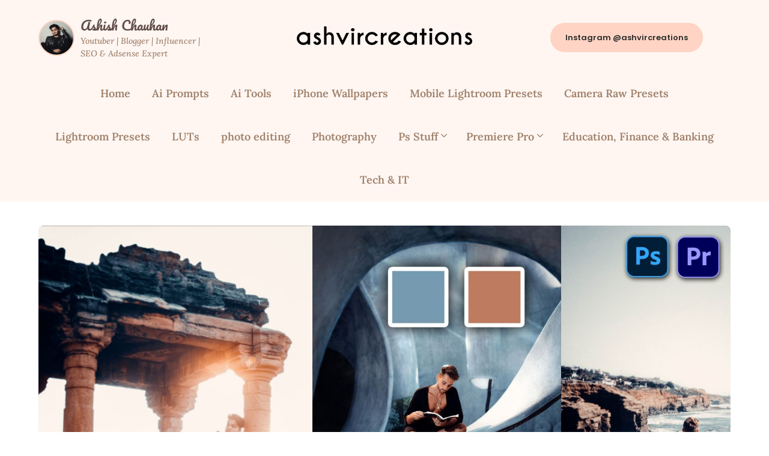

--- FILE ---
content_type: text/html; charset=UTF-8
request_url: https://ashvircreations.com/2020/11/download-sam-kolder-video-luts-of-2021-how-to-colorgrade-videos-like-sam-kolder-in-premier-pro-sam-kolder-luts-pack.html
body_size: 47658
content:
<!doctype html>
<html lang="en-US" prefix="og: https://ogp.me/ns#">

<head>
	<meta charset="UTF-8">
	<meta name="viewport" content="width=device-width, initial-scale=1">
	<link rel="profile" href="http://gmpg.org/xfn/11">
		<style>img:is([sizes="auto" i], [sizes^="auto," i]) { contain-intrinsic-size: 3000px 1500px }</style>
	
<!-- Search Engine Optimization by Rank Math - https://rankmath.com/ -->
<title>Download SAM KOLDER Video LUTs of 2021 | How to Colorgrade videos Like SAM KOLDER in Premier Pro | SAM KOLDER LUTs Pack &raquo; ashvircreations</title>
<meta name="description" content="sam kolder presets 2021,sam kolder preset pack of 2021,sam kolder filter 2021,top 10 sam kolder inspired presets 2021,sam kolder new preset pack of 2021,how to edit like sam kolder,sam kolder instagram filter 2021,how to colorgrade videos like sam kolder in premiere pro,sam kolder dng presets 2021,sam kolder xmp presets 2021,sam kolder mobile lightroom presets 2021,sam kolder camera raw presets 2021,sam kolder LUTs pack of 2021,sam kolder instagram preset 2021,kold"/>
<meta name="robots" content="follow, index, max-snippet:-1, max-video-preview:-1, max-image-preview:large"/>
<link rel="canonical" href="https://ashvircreations.com/2020/11/download-sam-kolder-video-luts-of-2021-how-to-colorgrade-videos-like-sam-kolder-in-premier-pro-sam-kolder-luts-pack.html" />
<meta property="og:locale" content="en_US" />
<meta property="og:type" content="article" />
<meta property="og:title" content="Download SAM KOLDER Video LUTs of 2021 | How to Colorgrade videos Like SAM KOLDER in Premier Pro | SAM KOLDER LUTs Pack &raquo; ashvircreations" />
<meta property="og:description" content="sam kolder presets 2021,sam kolder preset pack of 2021,sam kolder filter 2021,top 10 sam kolder inspired presets 2021,sam kolder new preset pack of 2021,how to edit like sam kolder,sam kolder instagram filter 2021,how to colorgrade videos like sam kolder in premiere pro,sam kolder dng presets 2021,sam kolder xmp presets 2021,sam kolder mobile lightroom presets 2021,sam kolder camera raw presets 2021,sam kolder LUTs pack of 2021,sam kolder instagram preset 2021,kold" />
<meta property="og:url" content="https://ashvircreations.com/2020/11/download-sam-kolder-video-luts-of-2021-how-to-colorgrade-videos-like-sam-kolder-in-premier-pro-sam-kolder-luts-pack.html" />
<meta property="og:site_name" content="ashvircreations" />
<meta property="article:section" content="Luts" />
<meta property="og:updated_time" content="2025-09-17T15:47:27+05:30" />
<meta property="og:image" content="https://ashvircreations.com/wp-content/uploads/2020/11/we-lut-6-1024x576.jpg" />
<meta property="og:image:secure_url" content="https://ashvircreations.com/wp-content/uploads/2020/11/we-lut-6-1024x576.jpg" />
<meta property="og:image:width" content="640" />
<meta property="og:image:height" content="360" />
<meta property="og:image:alt" content="Download SAM KOLDER Video LUTs of 2021 | How to Colorgrade videos Like SAM KOLDER in Premier Pro | SAM KOLDER LUTs Pack" />
<meta property="og:image:type" content="image/jpeg" />
<meta property="article:published_time" content="2020-11-25T05:25:17+05:30" />
<meta property="article:modified_time" content="2025-09-17T15:47:27+05:30" />
<meta name="twitter:card" content="summary_large_image" />
<meta name="twitter:title" content="Download SAM KOLDER Video LUTs of 2021 | How to Colorgrade videos Like SAM KOLDER in Premier Pro | SAM KOLDER LUTs Pack &raquo; ashvircreations" />
<meta name="twitter:description" content="sam kolder presets 2021,sam kolder preset pack of 2021,sam kolder filter 2021,top 10 sam kolder inspired presets 2021,sam kolder new preset pack of 2021,how to edit like sam kolder,sam kolder instagram filter 2021,how to colorgrade videos like sam kolder in premiere pro,sam kolder dng presets 2021,sam kolder xmp presets 2021,sam kolder mobile lightroom presets 2021,sam kolder camera raw presets 2021,sam kolder LUTs pack of 2021,sam kolder instagram preset 2021,kold" />
<meta name="twitter:image" content="https://ashvircreations.com/wp-content/uploads/2020/11/we-lut-6-1024x576.jpg" />
<meta name="twitter:label1" content="Written by" />
<meta name="twitter:data1" content="Ashish Chauhan" />
<meta name="twitter:label2" content="Time to read" />
<meta name="twitter:data2" content="3 minutes" />
<script type="application/ld+json" class="rank-math-schema">{"@context":"https://schema.org","@graph":[{"@type":["EducationalOrganization","Organization"],"@id":"https://ashvircreations.com/#organization","name":"ashvircreations","url":"https://ashvircreations.com","logo":{"@type":"ImageObject","@id":"https://ashvircreations.com/#logo","url":"https://ashvircreations.com/wp-content/uploads/2025/05/ashvir.png","contentUrl":"https://ashvircreations.com/wp-content/uploads/2025/05/ashvir.png","caption":"ashvircreations","inLanguage":"en-US","width":"1041","height":"1038"}},{"@type":"WebSite","@id":"https://ashvircreations.com/#website","url":"https://ashvircreations.com","name":"ashvircreations","publisher":{"@id":"https://ashvircreations.com/#organization"},"inLanguage":"en-US"},{"@type":"ImageObject","@id":"https://ashvircreations.com/wp-content/uploads/2020/11/we-lut-6-scaled.jpg","url":"https://ashvircreations.com/wp-content/uploads/2020/11/we-lut-6-scaled.jpg","width":"2560","height":"1440","inLanguage":"en-US"},{"@type":"WebPage","@id":"https://ashvircreations.com/2020/11/download-sam-kolder-video-luts-of-2021-how-to-colorgrade-videos-like-sam-kolder-in-premier-pro-sam-kolder-luts-pack.html#webpage","url":"https://ashvircreations.com/2020/11/download-sam-kolder-video-luts-of-2021-how-to-colorgrade-videos-like-sam-kolder-in-premier-pro-sam-kolder-luts-pack.html","name":"Download SAM KOLDER Video LUTs of 2021 | How to Colorgrade videos Like SAM KOLDER in Premier Pro | SAM KOLDER LUTs Pack &raquo; ashvircreations","datePublished":"2020-11-25T05:25:17+05:30","dateModified":"2025-09-17T15:47:27+05:30","isPartOf":{"@id":"https://ashvircreations.com/#website"},"primaryImageOfPage":{"@id":"https://ashvircreations.com/wp-content/uploads/2020/11/we-lut-6-scaled.jpg"},"inLanguage":"en-US"},{"@type":"Person","@id":"https://ashvircreations.com/author/aromairis","name":"Ashish Chauhan","url":"https://ashvircreations.com/author/aromairis","image":{"@type":"ImageObject","@id":"https://secure.gravatar.com/avatar/3fd0b32fd57251ecb43ce59be53495d2c2e0e7251643d5bf59fc624de45c8e60?s=96&amp;d=retro&amp;r=g","url":"https://secure.gravatar.com/avatar/3fd0b32fd57251ecb43ce59be53495d2c2e0e7251643d5bf59fc624de45c8e60?s=96&amp;d=retro&amp;r=g","caption":"Ashish Chauhan","inLanguage":"en-US"},"worksFor":{"@id":"https://ashvircreations.com/#organization"}},{"@type":"BlogPosting","headline":"Download SAM KOLDER Video LUTs of 2021 | How to Colorgrade videos Like SAM KOLDER in Premier Pro | SAM","keywords":"Download SAM KOLDER Video LUTs of 2021 | How to Colorgrade videos Like SAM KOLDER in Premier Pro | SAM KOLDER LUTs Pack","datePublished":"2020-11-25T05:25:17+05:30","dateModified":"2025-09-17T15:47:27+05:30","author":{"@id":"https://ashvircreations.com/author/aromairis","name":"Ashish Chauhan"},"publisher":{"@id":"https://ashvircreations.com/#organization"},"description":"sam kolder presets 2021,sam kolder preset pack of 2021,sam kolder filter 2021,top 10 sam kolder inspired presets 2021,sam kolder new preset pack of 2021,how to edit like sam kolder,sam kolder instagram filter 2021,how to colorgrade videos like sam kolder in premiere pro,sam kolder dng presets 2021,sam kolder xmp presets 2021,sam kolder mobile lightroom presets 2021,sam kolder camera raw presets 2021,sam kolder LUTs pack of 2021,sam kolder instagram preset 2021,kold","name":"Download SAM KOLDER Video LUTs of 2021 | How to Colorgrade videos Like SAM KOLDER in Premier Pro | SAM","@id":"https://ashvircreations.com/2020/11/download-sam-kolder-video-luts-of-2021-how-to-colorgrade-videos-like-sam-kolder-in-premier-pro-sam-kolder-luts-pack.html#richSnippet","isPartOf":{"@id":"https://ashvircreations.com/2020/11/download-sam-kolder-video-luts-of-2021-how-to-colorgrade-videos-like-sam-kolder-in-premier-pro-sam-kolder-luts-pack.html#webpage"},"image":{"@id":"https://ashvircreations.com/wp-content/uploads/2020/11/we-lut-6-scaled.jpg"},"inLanguage":"en-US","mainEntityOfPage":{"@id":"https://ashvircreations.com/2020/11/download-sam-kolder-video-luts-of-2021-how-to-colorgrade-videos-like-sam-kolder-in-premier-pro-sam-kolder-luts-pack.html#webpage"}}]}</script>
<!-- /Rank Math WordPress SEO plugin -->

<link rel="alternate" type="application/rss+xml" title="ashvircreations &raquo; Feed" href="https://ashvircreations.com/feed" />
<link rel="alternate" type="application/rss+xml" title="ashvircreations &raquo; Comments Feed" href="https://ashvircreations.com/comments/feed" />
<link rel="alternate" type="application/rss+xml" title="ashvircreations &raquo; Download SAM KOLDER Video LUTs of 2021 | How to Colorgrade videos Like SAM KOLDER in Premier Pro | SAM KOLDER LUTs Pack Comments Feed" href="https://ashvircreations.com/2020/11/download-sam-kolder-video-luts-of-2021-how-to-colorgrade-videos-like-sam-kolder-in-premier-pro-sam-kolder-luts-pack.html/feed" />
<script type="text/javascript">
/* <![CDATA[ */
window._wpemojiSettings = {"baseUrl":"https:\/\/s.w.org\/images\/core\/emoji\/16.0.1\/72x72\/","ext":".png","svgUrl":"https:\/\/s.w.org\/images\/core\/emoji\/16.0.1\/svg\/","svgExt":".svg","source":{"concatemoji":"https:\/\/ashvircreations.com\/wp-includes\/js\/wp-emoji-release.min.js?ver=6.8.3"}};
/*! This file is auto-generated */
!function(s,n){var o,i,e;function c(e){try{var t={supportTests:e,timestamp:(new Date).valueOf()};sessionStorage.setItem(o,JSON.stringify(t))}catch(e){}}function p(e,t,n){e.clearRect(0,0,e.canvas.width,e.canvas.height),e.fillText(t,0,0);var t=new Uint32Array(e.getImageData(0,0,e.canvas.width,e.canvas.height).data),a=(e.clearRect(0,0,e.canvas.width,e.canvas.height),e.fillText(n,0,0),new Uint32Array(e.getImageData(0,0,e.canvas.width,e.canvas.height).data));return t.every(function(e,t){return e===a[t]})}function u(e,t){e.clearRect(0,0,e.canvas.width,e.canvas.height),e.fillText(t,0,0);for(var n=e.getImageData(16,16,1,1),a=0;a<n.data.length;a++)if(0!==n.data[a])return!1;return!0}function f(e,t,n,a){switch(t){case"flag":return n(e,"\ud83c\udff3\ufe0f\u200d\u26a7\ufe0f","\ud83c\udff3\ufe0f\u200b\u26a7\ufe0f")?!1:!n(e,"\ud83c\udde8\ud83c\uddf6","\ud83c\udde8\u200b\ud83c\uddf6")&&!n(e,"\ud83c\udff4\udb40\udc67\udb40\udc62\udb40\udc65\udb40\udc6e\udb40\udc67\udb40\udc7f","\ud83c\udff4\u200b\udb40\udc67\u200b\udb40\udc62\u200b\udb40\udc65\u200b\udb40\udc6e\u200b\udb40\udc67\u200b\udb40\udc7f");case"emoji":return!a(e,"\ud83e\udedf")}return!1}function g(e,t,n,a){var r="undefined"!=typeof WorkerGlobalScope&&self instanceof WorkerGlobalScope?new OffscreenCanvas(300,150):s.createElement("canvas"),o=r.getContext("2d",{willReadFrequently:!0}),i=(o.textBaseline="top",o.font="600 32px Arial",{});return e.forEach(function(e){i[e]=t(o,e,n,a)}),i}function t(e){var t=s.createElement("script");t.src=e,t.defer=!0,s.head.appendChild(t)}"undefined"!=typeof Promise&&(o="wpEmojiSettingsSupports",i=["flag","emoji"],n.supports={everything:!0,everythingExceptFlag:!0},e=new Promise(function(e){s.addEventListener("DOMContentLoaded",e,{once:!0})}),new Promise(function(t){var n=function(){try{var e=JSON.parse(sessionStorage.getItem(o));if("object"==typeof e&&"number"==typeof e.timestamp&&(new Date).valueOf()<e.timestamp+604800&&"object"==typeof e.supportTests)return e.supportTests}catch(e){}return null}();if(!n){if("undefined"!=typeof Worker&&"undefined"!=typeof OffscreenCanvas&&"undefined"!=typeof URL&&URL.createObjectURL&&"undefined"!=typeof Blob)try{var e="postMessage("+g.toString()+"("+[JSON.stringify(i),f.toString(),p.toString(),u.toString()].join(",")+"));",a=new Blob([e],{type:"text/javascript"}),r=new Worker(URL.createObjectURL(a),{name:"wpTestEmojiSupports"});return void(r.onmessage=function(e){c(n=e.data),r.terminate(),t(n)})}catch(e){}c(n=g(i,f,p,u))}t(n)}).then(function(e){for(var t in e)n.supports[t]=e[t],n.supports.everything=n.supports.everything&&n.supports[t],"flag"!==t&&(n.supports.everythingExceptFlag=n.supports.everythingExceptFlag&&n.supports[t]);n.supports.everythingExceptFlag=n.supports.everythingExceptFlag&&!n.supports.flag,n.DOMReady=!1,n.readyCallback=function(){n.DOMReady=!0}}).then(function(){return e}).then(function(){var e;n.supports.everything||(n.readyCallback(),(e=n.source||{}).concatemoji?t(e.concatemoji):e.wpemoji&&e.twemoji&&(t(e.twemoji),t(e.wpemoji)))}))}((window,document),window._wpemojiSettings);
/* ]]> */
</script>
<link rel='stylesheet' id='twb-open-sans-css' href='https://fonts.googleapis.com/css?family=Open+Sans%3A300%2C400%2C500%2C600%2C700%2C800&#038;display=swap&#038;ver=6.8.3' type='text/css' media='all' />
<link rel='stylesheet' id='twbbwg-global-css' href='https://ashvircreations.com/wp-content/plugins/photo-gallery/booster/assets/css/global.css?ver=1.0.0' type='text/css' media='all' />
<link rel='stylesheet' id='sbi_styles-css' href='https://ashvircreations.com/wp-content/plugins/instagram-feed/css/sbi-styles.min.css?ver=6.10.0' type='text/css' media='all' />
<style id='wp-emoji-styles-inline-css' type='text/css'>

	img.wp-smiley, img.emoji {
		display: inline !important;
		border: none !important;
		box-shadow: none !important;
		height: 1em !important;
		width: 1em !important;
		margin: 0 0.07em !important;
		vertical-align: -0.1em !important;
		background: none !important;
		padding: 0 !important;
	}
</style>
<link rel='stylesheet' id='wp-block-library-css' href='https://ashvircreations.com/wp-includes/css/dist/block-library/style.min.css?ver=6.8.3' type='text/css' media='all' />
<style id='wp-block-library-inline-css' type='text/css'>

        /* CONTAINER STYLING - Glassmorphism Effect */
        .ai-prompt-box {
            background: rgba(255, 255, 255, 0.2); 
            backdrop-filter: blur(15px) saturate(180%);
            -webkit-backdrop-filter: blur(15px) saturate(180%);
            
            border-radius: 18px; 
            border: 1px solid rgba(255, 255, 255, 0.3);
            box-shadow: 0 8px 32px 0 rgba(0, 0, 0, 0.15); 
            
            padding: 25px; 
            position: relative;
            font-family: -apple-system, BlinkMacSystemFont, "Segoe UI", Roboto, Oxygen, Ubuntu, Cantarell, "Open Sans", "Helvetica Neue", sans-serif;
            margin: 20px 0;
            padding-right: 140px; 
        }

        /* TEXT STYLING - LIGHT BLUE BACKGROUND & MONOSPACE FONT */
        .ai-prompt-text {
            background-color: #f2f7fd; /* Very light blue background */
            border-radius: 10px; /* Rounded corners for the inner text block */
            padding: 15px; 
            margin: 0; 
            
            white-space: pre-wrap;
            line-height: 1.65; 
            font-size: 17px; 
            color: #333333;
            font-family: ui-monospace, SFMono-Regular, Menlo, Monaco, Consolas, "Liberation Mono", "Courier New", monospace; /* Monospace for code/prompt */
            
            position: relative;
            z-index: 5;
        }
        
        /* BUTTON STYLING */
        .ai-copy-btn {
            position: absolute;
            top: 20px;
            right: 20px;
            
            background: rgba(0, 122, 255, 0.9); 
            color: #fff;
            
            border: none;
            border-radius: 10px;
            padding: 10px 16px;
            cursor: pointer;
            font-size: 15px;
            font-weight: 600;
            transition: background 0.2s ease, transform 0.1s ease, box-shadow 0.2s ease;
            z-index: 10; 
            
            box-shadow: 0 2px 8px rgba(0, 0, 0, 0.1);
        }
        .ai-copy-btn:hover {
            background: rgba(0, 122, 255, 0.75); 
            box-shadow: 0 4px 12px rgba(0, 0, 0, 0.2);
        }
        .ai-copy-btn:active {
            transform: scale(0.97);
            box-shadow: 0 1px 4px rgba(0, 0, 0, 0.1);
        }
    
</style>
<style id='classic-theme-styles-inline-css' type='text/css'>
/*! This file is auto-generated */
.wp-block-button__link{color:#fff;background-color:#32373c;border-radius:9999px;box-shadow:none;text-decoration:none;padding:calc(.667em + 2px) calc(1.333em + 2px);font-size:1.125em}.wp-block-file__button{background:#32373c;color:#fff;text-decoration:none}
</style>
<link rel='stylesheet' id='wpzoom-social-icons-block-style-css' href='https://ashvircreations.com/wp-content/plugins/social-icons-widget-by-wpzoom/block/dist/style-wpzoom-social-icons.css?ver=4.5.2' type='text/css' media='all' />
<style id='global-styles-inline-css' type='text/css'>
:root{--wp--preset--aspect-ratio--square: 1;--wp--preset--aspect-ratio--4-3: 4/3;--wp--preset--aspect-ratio--3-4: 3/4;--wp--preset--aspect-ratio--3-2: 3/2;--wp--preset--aspect-ratio--2-3: 2/3;--wp--preset--aspect-ratio--16-9: 16/9;--wp--preset--aspect-ratio--9-16: 9/16;--wp--preset--color--black: #000000;--wp--preset--color--cyan-bluish-gray: #abb8c3;--wp--preset--color--white: #ffffff;--wp--preset--color--pale-pink: #f78da7;--wp--preset--color--vivid-red: #cf2e2e;--wp--preset--color--luminous-vivid-orange: #ff6900;--wp--preset--color--luminous-vivid-amber: #fcb900;--wp--preset--color--light-green-cyan: #7bdcb5;--wp--preset--color--vivid-green-cyan: #00d084;--wp--preset--color--pale-cyan-blue: #8ed1fc;--wp--preset--color--vivid-cyan-blue: #0693e3;--wp--preset--color--vivid-purple: #9b51e0;--wp--preset--gradient--vivid-cyan-blue-to-vivid-purple: linear-gradient(135deg,rgba(6,147,227,1) 0%,rgb(155,81,224) 100%);--wp--preset--gradient--light-green-cyan-to-vivid-green-cyan: linear-gradient(135deg,rgb(122,220,180) 0%,rgb(0,208,130) 100%);--wp--preset--gradient--luminous-vivid-amber-to-luminous-vivid-orange: linear-gradient(135deg,rgba(252,185,0,1) 0%,rgba(255,105,0,1) 100%);--wp--preset--gradient--luminous-vivid-orange-to-vivid-red: linear-gradient(135deg,rgba(255,105,0,1) 0%,rgb(207,46,46) 100%);--wp--preset--gradient--very-light-gray-to-cyan-bluish-gray: linear-gradient(135deg,rgb(238,238,238) 0%,rgb(169,184,195) 100%);--wp--preset--gradient--cool-to-warm-spectrum: linear-gradient(135deg,rgb(74,234,220) 0%,rgb(151,120,209) 20%,rgb(207,42,186) 40%,rgb(238,44,130) 60%,rgb(251,105,98) 80%,rgb(254,248,76) 100%);--wp--preset--gradient--blush-light-purple: linear-gradient(135deg,rgb(255,206,236) 0%,rgb(152,150,240) 100%);--wp--preset--gradient--blush-bordeaux: linear-gradient(135deg,rgb(254,205,165) 0%,rgb(254,45,45) 50%,rgb(107,0,62) 100%);--wp--preset--gradient--luminous-dusk: linear-gradient(135deg,rgb(255,203,112) 0%,rgb(199,81,192) 50%,rgb(65,88,208) 100%);--wp--preset--gradient--pale-ocean: linear-gradient(135deg,rgb(255,245,203) 0%,rgb(182,227,212) 50%,rgb(51,167,181) 100%);--wp--preset--gradient--electric-grass: linear-gradient(135deg,rgb(202,248,128) 0%,rgb(113,206,126) 100%);--wp--preset--gradient--midnight: linear-gradient(135deg,rgb(2,3,129) 0%,rgb(40,116,252) 100%);--wp--preset--font-size--small: 13px;--wp--preset--font-size--medium: 20px;--wp--preset--font-size--large: 36px;--wp--preset--font-size--x-large: 42px;--wp--preset--spacing--20: 0.44rem;--wp--preset--spacing--30: 0.67rem;--wp--preset--spacing--40: 1rem;--wp--preset--spacing--50: 1.5rem;--wp--preset--spacing--60: 2.25rem;--wp--preset--spacing--70: 3.38rem;--wp--preset--spacing--80: 5.06rem;--wp--preset--shadow--natural: 6px 6px 9px rgba(0, 0, 0, 0.2);--wp--preset--shadow--deep: 12px 12px 50px rgba(0, 0, 0, 0.4);--wp--preset--shadow--sharp: 6px 6px 0px rgba(0, 0, 0, 0.2);--wp--preset--shadow--outlined: 6px 6px 0px -3px rgba(255, 255, 255, 1), 6px 6px rgba(0, 0, 0, 1);--wp--preset--shadow--crisp: 6px 6px 0px rgba(0, 0, 0, 1);}:where(.is-layout-flex){gap: 0.5em;}:where(.is-layout-grid){gap: 0.5em;}body .is-layout-flex{display: flex;}.is-layout-flex{flex-wrap: wrap;align-items: center;}.is-layout-flex > :is(*, div){margin: 0;}body .is-layout-grid{display: grid;}.is-layout-grid > :is(*, div){margin: 0;}:where(.wp-block-columns.is-layout-flex){gap: 2em;}:where(.wp-block-columns.is-layout-grid){gap: 2em;}:where(.wp-block-post-template.is-layout-flex){gap: 1.25em;}:where(.wp-block-post-template.is-layout-grid){gap: 1.25em;}.has-black-color{color: var(--wp--preset--color--black) !important;}.has-cyan-bluish-gray-color{color: var(--wp--preset--color--cyan-bluish-gray) !important;}.has-white-color{color: var(--wp--preset--color--white) !important;}.has-pale-pink-color{color: var(--wp--preset--color--pale-pink) !important;}.has-vivid-red-color{color: var(--wp--preset--color--vivid-red) !important;}.has-luminous-vivid-orange-color{color: var(--wp--preset--color--luminous-vivid-orange) !important;}.has-luminous-vivid-amber-color{color: var(--wp--preset--color--luminous-vivid-amber) !important;}.has-light-green-cyan-color{color: var(--wp--preset--color--light-green-cyan) !important;}.has-vivid-green-cyan-color{color: var(--wp--preset--color--vivid-green-cyan) !important;}.has-pale-cyan-blue-color{color: var(--wp--preset--color--pale-cyan-blue) !important;}.has-vivid-cyan-blue-color{color: var(--wp--preset--color--vivid-cyan-blue) !important;}.has-vivid-purple-color{color: var(--wp--preset--color--vivid-purple) !important;}.has-black-background-color{background-color: var(--wp--preset--color--black) !important;}.has-cyan-bluish-gray-background-color{background-color: var(--wp--preset--color--cyan-bluish-gray) !important;}.has-white-background-color{background-color: var(--wp--preset--color--white) !important;}.has-pale-pink-background-color{background-color: var(--wp--preset--color--pale-pink) !important;}.has-vivid-red-background-color{background-color: var(--wp--preset--color--vivid-red) !important;}.has-luminous-vivid-orange-background-color{background-color: var(--wp--preset--color--luminous-vivid-orange) !important;}.has-luminous-vivid-amber-background-color{background-color: var(--wp--preset--color--luminous-vivid-amber) !important;}.has-light-green-cyan-background-color{background-color: var(--wp--preset--color--light-green-cyan) !important;}.has-vivid-green-cyan-background-color{background-color: var(--wp--preset--color--vivid-green-cyan) !important;}.has-pale-cyan-blue-background-color{background-color: var(--wp--preset--color--pale-cyan-blue) !important;}.has-vivid-cyan-blue-background-color{background-color: var(--wp--preset--color--vivid-cyan-blue) !important;}.has-vivid-purple-background-color{background-color: var(--wp--preset--color--vivid-purple) !important;}.has-black-border-color{border-color: var(--wp--preset--color--black) !important;}.has-cyan-bluish-gray-border-color{border-color: var(--wp--preset--color--cyan-bluish-gray) !important;}.has-white-border-color{border-color: var(--wp--preset--color--white) !important;}.has-pale-pink-border-color{border-color: var(--wp--preset--color--pale-pink) !important;}.has-vivid-red-border-color{border-color: var(--wp--preset--color--vivid-red) !important;}.has-luminous-vivid-orange-border-color{border-color: var(--wp--preset--color--luminous-vivid-orange) !important;}.has-luminous-vivid-amber-border-color{border-color: var(--wp--preset--color--luminous-vivid-amber) !important;}.has-light-green-cyan-border-color{border-color: var(--wp--preset--color--light-green-cyan) !important;}.has-vivid-green-cyan-border-color{border-color: var(--wp--preset--color--vivid-green-cyan) !important;}.has-pale-cyan-blue-border-color{border-color: var(--wp--preset--color--pale-cyan-blue) !important;}.has-vivid-cyan-blue-border-color{border-color: var(--wp--preset--color--vivid-cyan-blue) !important;}.has-vivid-purple-border-color{border-color: var(--wp--preset--color--vivid-purple) !important;}.has-vivid-cyan-blue-to-vivid-purple-gradient-background{background: var(--wp--preset--gradient--vivid-cyan-blue-to-vivid-purple) !important;}.has-light-green-cyan-to-vivid-green-cyan-gradient-background{background: var(--wp--preset--gradient--light-green-cyan-to-vivid-green-cyan) !important;}.has-luminous-vivid-amber-to-luminous-vivid-orange-gradient-background{background: var(--wp--preset--gradient--luminous-vivid-amber-to-luminous-vivid-orange) !important;}.has-luminous-vivid-orange-to-vivid-red-gradient-background{background: var(--wp--preset--gradient--luminous-vivid-orange-to-vivid-red) !important;}.has-very-light-gray-to-cyan-bluish-gray-gradient-background{background: var(--wp--preset--gradient--very-light-gray-to-cyan-bluish-gray) !important;}.has-cool-to-warm-spectrum-gradient-background{background: var(--wp--preset--gradient--cool-to-warm-spectrum) !important;}.has-blush-light-purple-gradient-background{background: var(--wp--preset--gradient--blush-light-purple) !important;}.has-blush-bordeaux-gradient-background{background: var(--wp--preset--gradient--blush-bordeaux) !important;}.has-luminous-dusk-gradient-background{background: var(--wp--preset--gradient--luminous-dusk) !important;}.has-pale-ocean-gradient-background{background: var(--wp--preset--gradient--pale-ocean) !important;}.has-electric-grass-gradient-background{background: var(--wp--preset--gradient--electric-grass) !important;}.has-midnight-gradient-background{background: var(--wp--preset--gradient--midnight) !important;}.has-small-font-size{font-size: var(--wp--preset--font-size--small) !important;}.has-medium-font-size{font-size: var(--wp--preset--font-size--medium) !important;}.has-large-font-size{font-size: var(--wp--preset--font-size--large) !important;}.has-x-large-font-size{font-size: var(--wp--preset--font-size--x-large) !important;}
:where(.wp-block-post-template.is-layout-flex){gap: 1.25em;}:where(.wp-block-post-template.is-layout-grid){gap: 1.25em;}
:where(.wp-block-columns.is-layout-flex){gap: 2em;}:where(.wp-block-columns.is-layout-grid){gap: 2em;}
:root :where(.wp-block-pullquote){font-size: 1.5em;line-height: 1.6;}
</style>
<link rel='stylesheet' id='bwg_fonts-css' href='https://ashvircreations.com/wp-content/plugins/photo-gallery/css/bwg-fonts/fonts.css?ver=0.0.1' type='text/css' media='all' />
<link rel='stylesheet' id='sumoselect-css' href='https://ashvircreations.com/wp-content/plugins/photo-gallery/css/sumoselect.min.css?ver=3.4.6' type='text/css' media='all' />
<link rel='stylesheet' id='mCustomScrollbar-css' href='https://ashvircreations.com/wp-content/plugins/photo-gallery/css/jquery.mCustomScrollbar.min.css?ver=3.1.5' type='text/css' media='all' />
<link rel='stylesheet' id='bwg_googlefonts-css' href='https://fonts.googleapis.com/css?family=Ubuntu&#038;subset=greek,latin,greek-ext,vietnamese,cyrillic-ext,latin-ext,cyrillic' type='text/css' media='all' />
<link rel='stylesheet' id='bwg_frontend-css' href='https://ashvircreations.com/wp-content/plugins/photo-gallery/css/styles.min.css?ver=1.8.35' type='text/css' media='all' />
<link rel='stylesheet' id='crp-style-rounded-thumbs-css' href='https://ashvircreations.com/wp-content/plugins/contextual-related-posts/css/rounded-thumbs.min.css?ver=4.1.0' type='text/css' media='all' />
<style id='crp-style-rounded-thumbs-inline-css' type='text/css'>

			.crp_related.crp-rounded-thumbs a {
				width: 320px;
                height: 179px;
				text-decoration: none;
			}
			.crp_related.crp-rounded-thumbs img {
				max-width: 320px;
				margin: auto;
			}
			.crp_related.crp-rounded-thumbs .crp_title {
				width: 100%;
			}
			
</style>
<link rel='stylesheet' id='petite-stories-font-awesome-css' href='https://ashvircreations.com/wp-content/themes/petite-stories/css/font-awesome.min.css?ver=6.8.3' type='text/css' media='all' />
<link rel='stylesheet' id='petite-stories-style-css' href='https://ashvircreations.com/wp-content/themes/petite-stories/style.css?ver=6.8.3' type='text/css' media='all' />
<link rel='stylesheet' id='petite-stories-fonts-css' href='https://ashvircreations.com/wp-content/fonts/d986a52d1e53407f4c268be98ddd0613.css?ver=1.0' type='text/css' media='all' />
<link rel='stylesheet' id='recent-posts-widget-with-thumbnails-public-style-css' href='https://ashvircreations.com/wp-content/plugins/recent-posts-widget-with-thumbnails/public.css?ver=7.1.1' type='text/css' media='all' />
<link rel='stylesheet' id='wpzoom-social-icons-socicon-css' href='https://ashvircreations.com/wp-content/plugins/social-icons-widget-by-wpzoom/assets/css/wpzoom-socicon.css?ver=1762803914' type='text/css' media='all' />
<link rel='stylesheet' id='wpzoom-social-icons-genericons-css' href='https://ashvircreations.com/wp-content/plugins/social-icons-widget-by-wpzoom/assets/css/genericons.css?ver=1762803914' type='text/css' media='all' />
<link rel='stylesheet' id='wpzoom-social-icons-academicons-css' href='https://ashvircreations.com/wp-content/plugins/social-icons-widget-by-wpzoom/assets/css/academicons.min.css?ver=1762803914' type='text/css' media='all' />
<link rel='stylesheet' id='wpzoom-social-icons-font-awesome-3-css' href='https://ashvircreations.com/wp-content/plugins/social-icons-widget-by-wpzoom/assets/css/font-awesome-3.min.css?ver=1762803914' type='text/css' media='all' />
<link rel='stylesheet' id='dashicons-css' href='https://ashvircreations.com/wp-includes/css/dashicons.min.css?ver=6.8.3' type='text/css' media='all' />
<link rel='stylesheet' id='wpzoom-social-icons-styles-css' href='https://ashvircreations.com/wp-content/plugins/social-icons-widget-by-wpzoom/assets/css/wpzoom-social-icons-styles.css?ver=1762803914' type='text/css' media='all' />
<link rel='preload' as='font'  id='wpzoom-social-icons-font-academicons-woff2-css' href='https://ashvircreations.com/wp-content/plugins/social-icons-widget-by-wpzoom/assets/font/academicons.woff2?v=1.9.2'  type='font/woff2' crossorigin />
<link rel='preload' as='font'  id='wpzoom-social-icons-font-fontawesome-3-woff2-css' href='https://ashvircreations.com/wp-content/plugins/social-icons-widget-by-wpzoom/assets/font/fontawesome-webfont.woff2?v=4.7.0'  type='font/woff2' crossorigin />
<link rel='preload' as='font'  id='wpzoom-social-icons-font-genericons-woff-css' href='https://ashvircreations.com/wp-content/plugins/social-icons-widget-by-wpzoom/assets/font/Genericons.woff'  type='font/woff' crossorigin />
<link rel='preload' as='font'  id='wpzoom-social-icons-font-socicon-woff2-css' href='https://ashvircreations.com/wp-content/plugins/social-icons-widget-by-wpzoom/assets/font/socicon.woff2?v=4.5.2'  type='font/woff2' crossorigin />
<link rel='stylesheet' id='fontawesome-css' href='//maxcdn.bootstrapcdn.com/font-awesome/4.3.0/css/font-awesome.min.css?ver=4.3.0' type='text/css' media='all' />
<link rel='stylesheet' id='google-font-open-sans-css' href='//fonts.googleapis.com/css?family=Open+Sans%3A400%2C300%2C700&#038;ver=6.8.3' type='text/css' media='all' />
<link rel='stylesheet' id='mb-css' href='https://ashvircreations.com/wp-content/plugins/mango-buttons/public/style/mb-button.css?ver=1.2.9' type='text/css' media='all' />
<script type="text/javascript" src="https://ashvircreations.com/wp-includes/js/jquery/jquery.min.js?ver=3.7.1" id="jquery-core-js"></script>
<script type="text/javascript" id="jquery-core-js-after">
/* <![CDATA[ */
        // Confetti library is loaded from CDN below, but function is defined here
        function aiRunConfetti(x, y) {
            var duration = 1.5 * 1000;
            var defaults = { startVelocity: 30, spread: 360, ticks: 60, zIndex: 99999 };

            function randomInRange(min, max) {
                return Math.random() * (max - min) + min;
            }

            var end = Date.now() + duration;

            (function frame() {
                var particleCount = randomInRange(5, 10);
                confetti(Object.assign({}, defaults, {
                    particleCount,
                    origin: { x: x, y: y }
                }));
                
                if (Date.now() < end) {
                    requestAnimationFrame(frame);
                }
            }());
        }

        function aiCopyToClipboard(btn) {
            const text = btn.parentElement.querySelector(".ai-prompt-text").innerText;

            const rect = btn.getBoundingClientRect();
            // Calculate center coordinates normalized to the viewport (0 to 1)
            const x = (rect.left + rect.right) / 2 / window.innerWidth;
            const y = (rect.top + rect.bottom) / 2 / window.innerHeight;

            navigator.clipboard.writeText(text).then(() => {
                // Launch Confetti upon successful copy
                aiRunConfetti(x, y);

                // Change button text for feedback
                btn.innerText = "Copied!";
                setTimeout(() => btn.innerText = "Copy Prompt", 1500);
            });
        }
        
        // --- Confetti Dependency Load (Loads the external confetti library) ---
        (function() {
            var script = document.createElement("script");
            script.src = "https://cdn.jsdelivr.net/npm/canvas-confetti@1.9.3/dist/confetti.browser.js";
            document.head.appendChild(script);
        })();
    
/* ]]> */
</script>
<script type="text/javascript" src="https://ashvircreations.com/wp-includes/js/jquery/jquery-migrate.min.js?ver=3.4.1" id="jquery-migrate-js"></script>
<script type="text/javascript" src="https://ashvircreations.com/wp-content/plugins/photo-gallery/booster/assets/js/circle-progress.js?ver=1.2.2" id="twbbwg-circle-js"></script>
<script type="text/javascript" id="twbbwg-global-js-extra">
/* <![CDATA[ */
var twb = {"nonce":"c757123b0e","ajax_url":"https:\/\/ashvircreations.com\/wp-admin\/admin-ajax.php","plugin_url":"https:\/\/ashvircreations.com\/wp-content\/plugins\/photo-gallery\/booster","href":"https:\/\/ashvircreations.com\/wp-admin\/admin.php?page=twbbwg_photo-gallery"};
var twb = {"nonce":"c757123b0e","ajax_url":"https:\/\/ashvircreations.com\/wp-admin\/admin-ajax.php","plugin_url":"https:\/\/ashvircreations.com\/wp-content\/plugins\/photo-gallery\/booster","href":"https:\/\/ashvircreations.com\/wp-admin\/admin.php?page=twbbwg_photo-gallery"};
/* ]]> */
</script>
<script type="text/javascript" src="https://ashvircreations.com/wp-content/plugins/photo-gallery/booster/assets/js/global.js?ver=1.0.0" id="twbbwg-global-js"></script>
<script type="text/javascript" src="https://ashvircreations.com/wp-content/plugins/photo-gallery/js/jquery.sumoselect.min.js?ver=3.4.6" id="sumoselect-js"></script>
<script type="text/javascript" src="https://ashvircreations.com/wp-content/plugins/photo-gallery/js/tocca.min.js?ver=2.0.9" id="bwg_mobile-js"></script>
<script type="text/javascript" src="https://ashvircreations.com/wp-content/plugins/photo-gallery/js/jquery.mCustomScrollbar.concat.min.js?ver=3.1.5" id="mCustomScrollbar-js"></script>
<script type="text/javascript" src="https://ashvircreations.com/wp-content/plugins/photo-gallery/js/jquery.fullscreen.min.js?ver=0.6.0" id="jquery-fullscreen-js"></script>
<script type="text/javascript" id="bwg_frontend-js-extra">
/* <![CDATA[ */
var bwg_objectsL10n = {"bwg_field_required":"field is required.","bwg_mail_validation":"This is not a valid email address.","bwg_search_result":"There are no images matching your search.","bwg_select_tag":"Select Tag","bwg_order_by":"Order By","bwg_search":"Search","bwg_show_ecommerce":"Show Ecommerce","bwg_hide_ecommerce":"Hide Ecommerce","bwg_show_comments":"Show Comments","bwg_hide_comments":"Hide Comments","bwg_restore":"Restore","bwg_maximize":"Maximize","bwg_fullscreen":"Fullscreen","bwg_exit_fullscreen":"Exit Fullscreen","bwg_search_tag":"SEARCH...","bwg_tag_no_match":"No tags found","bwg_all_tags_selected":"All tags selected","bwg_tags_selected":"tags selected","play":"Play","pause":"Pause","is_pro":"","bwg_play":"Play","bwg_pause":"Pause","bwg_hide_info":"Hide info","bwg_show_info":"Show info","bwg_hide_rating":"Hide rating","bwg_show_rating":"Show rating","ok":"Ok","cancel":"Cancel","select_all":"Select all","lazy_load":"0","lazy_loader":"https:\/\/ashvircreations.com\/wp-content\/plugins\/photo-gallery\/images\/ajax_loader.png","front_ajax":"0","bwg_tag_see_all":"see all tags","bwg_tag_see_less":"see less tags"};
/* ]]> */
</script>
<script type="text/javascript" src="https://ashvircreations.com/wp-content/plugins/photo-gallery/js/scripts.min.js?ver=1.8.35" id="bwg_frontend-js"></script>
<link rel="https://api.w.org/" href="https://ashvircreations.com/wp-json/" /><link rel="alternate" title="JSON" type="application/json" href="https://ashvircreations.com/wp-json/wp/v2/posts/9415" /><link rel="EditURI" type="application/rsd+xml" title="RSD" href="https://ashvircreations.com/xmlrpc.php?rsd" />
<meta name="generator" content="WordPress 6.8.3" />
<link rel='shortlink' href='https://ashvircreations.com/?p=9415' />
<link rel="alternate" title="oEmbed (JSON)" type="application/json+oembed" href="https://ashvircreations.com/wp-json/oembed/1.0/embed?url=https%3A%2F%2Fashvircreations.com%2F2020%2F11%2Fdownload-sam-kolder-video-luts-of-2021-how-to-colorgrade-videos-like-sam-kolder-in-premier-pro-sam-kolder-luts-pack.html" />
<link rel="alternate" title="oEmbed (XML)" type="text/xml+oembed" href="https://ashvircreations.com/wp-json/oembed/1.0/embed?url=https%3A%2F%2Fashvircreations.com%2F2020%2F11%2Fdownload-sam-kolder-video-luts-of-2021-how-to-colorgrade-videos-like-sam-kolder-in-premier-pro-sam-kolder-luts-pack.html&#038;format=xml" />
<!-- Google tag (gtag.js) -->
<script async src="https://www.googletagmanager.com/gtag/js?id=G-2MVQEC6077"></script>
<script>
  window.dataLayer = window.dataLayer || [];
  function gtag(){dataLayer.push(arguments);}
  gtag('js', new Date());

  gtag('config', 'G-2MVQEC6077');
</script>

<script type="text/javascript">
    (function(c,l,a,r,i,t,y){
        c[a]=c[a]||function(){(c[a].q=c[a].q||[]).push(arguments)};
        t=l.createElement(r);t.async=1;t.src="https://www.clarity.ms/tag/"+i;
        y=l.getElementsByTagName(r)[0];y.parentNode.insertBefore(t,y);
    })(window, document, "clarity", "script", "qv6qpqm8kc");
</script>

<script async src="https://pagead2.googlesyndication.com/pagead/js/adsbygoogle.js?client=ca-pub-1838921834450407"
     crossorigin="anonymous"></script>		<style type="text/css">
			/** BACKGROUND BOX FOR NAVIGATION */
						/** */

			.content-wrap.navigation-layout-large {
				width: 1480px;
				padding: 0;
			}

			.header-content-container.navigation-layout-large {
				padding: 25px 0 20px;
			}

			.header-content-author-container,
			.header-content-some-container {
				display: flex;
				align-items: center;
				min-width: 300px;
				max-width: 300px;
			}

			.header-content-some-container {
				justify-content: right;
			}

			.header-content-some-container a {
				text-align: center;
			}

			.logo-container.navigation-layout-large {
				text-align: center;
				width: 100%;
				max-width: calc(100% - 600px);
				padding: 0 10px;
			}

			.header-author-container-img-wrapper {
				min-width: 60px;
				min-height: 60px;
				max-width: 60px;
				max-height: 60px;
				margin-right: 10px;
				border-radius: 50%;
				border-style: solid;
				border-width: 2px;
				border-color: var(--petite-stories-primary);
				overflow: hidden;
				background-size: contain;
				background-repeat: no-repeat;
				background-position: center;
			}

			.header-author-container-text-wrapper .header-author-name {
				display: block;
				font-size: 22px;
				font-weight: 500;
				font-family: 'Pacifico', lato, helvetica;
				color: var(--petite-stories-dark-2);
			}

			.header-author-container-text-wrapper .header-author-tagline {
				margin: 0;
				font-weight: 500;
				font-size: 14px;
				display: block;
				color: var(--petite-stories-light-3);
				font-style: italic;
			}

			.logo-container a.custom-logo-link {
				margin-top: 0px;
			}

			.navigation-layout-large .site-title {
				font-size: 40px;
				margin: 0 0 15px 0;
			}

			p.logodescription {
				margin-top: 0;
			}

			.header-content-some-container a {
				background-color: var(--petite-stories-primary);
				border-radius: 25px;
				padding: 15px 25px;
				font-family: 'Poppins';
				font-weight: 600;
				font-size: 13px;
				text-decoration: none;
				display: inline-block;
				-webkit-transition: 0.2s all;
				-o-transition: 0.2s all;
				transition: 0.2s all;
			}

			.header-content-some-container a:hover {
				background-color: var(--petite-stories-primary-dark);
			}

			.navigation-layout-large .center-main-menu {
				max-width: 100%;
			}

			.navigation-layout-large .center-main-menu .pmenu {
				text-align: center;
				float: none;
			}

			.navigation-layout-large .center-main-menu .wc-nav-content {
				justify-content: center;
			}


			.custom-logo-link img {
				width: auto;
				max-height: 32px;
			}

			.all-blog-articles {
				display: block;
			}

			.add-blog-to-sidebar .all-blog-articles .blogposts-list {
				width: 100%;
				max-width: 100%;
				flex: 100%;
			}

			.add-blog-to-sidebar .all-blog-articles .blogposts-list {
				background: var(--petite-stories-secondary);
				border-radius: 8px;
			}

			.add-blog-to-sidebar .all-blog-articles .blogposts-list .content-wrapper {
				padding: 20px 10px 30px;
			}

			
			/** COLOR SCHEME **/
			:root {
				--petite-stories-primary: #ffd4c4;
				--petite-stories-primary-dark: #e1b6a6;
				--petite-stories-secondary: #fff6f2;
				--petite-stories-secondary-dark: #e1d8d4;
				--petite-stories-tertiary: #e9fbff;
				--petite-stories-tertiary-dark: #cbdde1;
				--petite-stories-foreground: #2d2d2d;
				--petite-stories-background: #ffffff;
				--petite-stories-light-1: #fff9c4;
				--petite-stories-light-2: #efefef;
				--petite-stories-light-3: #a0816a;
				--petite-stories-dark-1: #717171;
				--petite-stories-dark-2: #614d47;
				--petite-stories-dark-3: #ffc106;
			}

			/** COLOR SCHEME **/
		</style>
		<style type="text/css">
			.site-title a,
			.site-description,
			.logofont,
			.site-title,
			.logodescription {
				color: #blank;
			}

			.logofont,
			.logodescription {
				position: absolute;
				clip: rect(1px, 1px, 1px, 1px);
				display: none;
			}

			.logofont,
			.site-title,
			p.logodescription {
				position: absolute;
				clip: rect(1px, 1px, 1px, 1px);
				display: none;
			}

					</style>
<link rel="icon" href="https://ashvircreations.com/wp-content/uploads/2025/07/cropped-ashvir-32x32.png" sizes="32x32" />
<link rel="icon" href="https://ashvircreations.com/wp-content/uploads/2025/07/cropped-ashvir-192x192.png" sizes="192x192" />
<link rel="apple-touch-icon" href="https://ashvircreations.com/wp-content/uploads/2025/07/cropped-ashvir-180x180.png" />
<meta name="msapplication-TileImage" content="https://ashvircreations.com/wp-content/uploads/2025/07/cropped-ashvir-270x270.png" />
</head>

<body class="wp-singular post-template-default single single-post postid-9415 single-format-standard wp-custom-logo wp-theme-petite-stories masthead-fixed">
		<a class="skip-link screen-reader-text" href="#content">Skip to content</a>

	<header id="masthead" class="sheader site-header clearfix">
		        <nav id="primary-site-navigation" class="primary-menu main-navigation clearfix">
                    <a href="#" class="nav-pull smenu-hide toggle-mobile-menu menu-toggle" aria-expanded="false">
                            <img src="https://ashvircreations.com/wp-content/uploads/2023/03/scopy.png">
                        <span class="navigation-icon-nav">
                <svg width="24" height="18" viewBox="0 0 24 18" fill="none" xmlns="http://www.w3.org/2000/svg">
                    <path d="M1.33301 1H22.6663" stroke="#2D2D2D" stroke-width="2" stroke-linecap="round" stroke-linejoin="round" />
                    <path d="M1.33301 9H22.6663" stroke="#2D2D2D" stroke-width="2" stroke-linecap="round" stroke-linejoin="round" />
                    <path d="M1.33301 17H22.6663" stroke="#2D2D2D" stroke-width="2" stroke-linecap="round" stroke-linejoin="round" />
                </svg>
            </span>
        </a>
            <div class="top-nav-wrapper">
                <div class="content-wrap navigation-layout-large">
                    <div class="header-content-container navigation-layout-large">
                        <div class="header-content-author-container">
                                                            <div class="header-author-container-img-wrapper" style="background-image: url(https://ashvircreations.com/wp-content/uploads/2023/03/IMG_7778-copy-150x150.jpg)">
                                </div>
                                                        <div class="header-author-container-text-wrapper">
                                <span class="header-author-name">Ashish Chauhan</span>
                                <span class="header-author-tagline">Youtuber | Blogger | Influencer | SEO &amp; Adsense Expert</span>
                            </div>
                        </div>
                        <div class="logo-container navigation-layout-large">
                                                            <a href="https://ashvircreations.com/" class="custom-logo-link" rel="home"><img width="1928" height="212" src="https://ashvircreations.com/wp-content/uploads/2023/03/scopy.png" class="custom-logo" alt="ashvircreations" decoding="async" fetchpriority="high" srcset="https://ashvircreations.com/wp-content/uploads/2023/03/scopy.png 1928w, https://ashvircreations.com/wp-content/uploads/2023/03/scopy-300x33.png 300w, https://ashvircreations.com/wp-content/uploads/2023/03/scopy-1024x113.png 1024w, https://ashvircreations.com/wp-content/uploads/2023/03/scopy-768x84.png 768w, https://ashvircreations.com/wp-content/uploads/2023/03/scopy-1536x169.png 1536w, https://ashvircreations.com/wp-content/uploads/2023/03/scopy-850x93.png 850w, https://ashvircreations.com/wp-content/uploads/2023/03/scopy-150x16.png 150w" sizes="(max-width: 1928px) 100vw, 1928px" /></a>                                                        <a class="logofont site-title" href="https://ashvircreations.com/" rel="home">ashvircreations</a>
                                                            <p class="logodescription site-description">Ai Prompts, Free LUTs, Lightroom Presets, iPhone Wallpapers, Camera Raw Presets &amp; More</p>
                                                    </div>
                        <div class="header-content-some-container">
                                                            <a href="https://www.instagram.com/ashvircreations/" target="_blank">Instagram @ashvircreations</a>
                                                    </div>
                    </div>
                            <div class="center-main-menu">
            <div class="menu-primary-marketer-container"><ul id="primary-menu" class="pmenu"><li id="menu-item-10857" class="menu-item menu-item-type-custom menu-item-object-custom menu-item-home menu-item-10857"><a href="https://ashvircreations.com">Home</a></li>
<li id="menu-item-22950" class="menu-item menu-item-type-taxonomy menu-item-object-category menu-item-22950"><a href="https://ashvircreations.com/category/ai-prompts">Ai Prompts</a></li>
<li id="menu-item-13706" class="menu-item menu-item-type-taxonomy menu-item-object-category menu-item-13706"><a href="https://ashvircreations.com/category/ai-tools">Ai Tools</a></li>
<li id="menu-item-22680" class="menu-item menu-item-type-taxonomy menu-item-object-category menu-item-22680"><a href="https://ashvircreations.com/category/iphone-wallpapers">iPhone Wallpapers</a></li>
<li id="menu-item-772" class="menu-item menu-item-type-taxonomy menu-item-object-category menu-item-772"><a href="https://ashvircreations.com/category/mobile-lightroom-presets">Mobile Lightroom Presets</a></li>
<li id="menu-item-771" class="menu-item menu-item-type-taxonomy menu-item-object-category menu-item-771"><a href="https://ashvircreations.com/category/camera-raw-presets">Camera Raw Presets</a></li>
<li id="menu-item-770" class="menu-item menu-item-type-taxonomy menu-item-object-category menu-item-770"><a href="https://ashvircreations.com/category/lightroom-presets">Lightroom Presets</a></li>
<li id="menu-item-773" class="menu-item menu-item-type-taxonomy menu-item-object-category current-post-ancestor current-menu-parent current-post-parent menu-item-773"><a href="https://ashvircreations.com/category/luts">LUTs</a></li>
<li id="menu-item-769" class="menu-item menu-item-type-taxonomy menu-item-object-category menu-item-769"><a href="https://ashvircreations.com/category/photo-editing">photo editing</a></li>
<li id="menu-item-776" class="menu-item menu-item-type-taxonomy menu-item-object-category menu-item-776"><a href="https://ashvircreations.com/category/photography">Photography</a></li>
<li id="menu-item-4179" class="menu-item menu-item-type-custom menu-item-object-custom menu-item-has-children menu-item-4179"><a href="#">Ps Stuff</a>
<ul class="sub-menu">
	<li id="menu-item-6036" class="menu-item menu-item-type-taxonomy menu-item-object-category menu-item-6036"><a href="https://ashvircreations.com/category/photoshop-actions">Photoshop Actions</a></li>
	<li id="menu-item-779" class="menu-item menu-item-type-taxonomy menu-item-object-category menu-item-779"><a href="https://ashvircreations.com/category/brushes">Brushes</a></li>
	<li id="menu-item-774" class="menu-item menu-item-type-taxonomy menu-item-object-category menu-item-774"><a href="https://ashvircreations.com/category/backgrounds">Backgrounds</a></li>
	<li id="menu-item-780" class="menu-item menu-item-type-taxonomy menu-item-object-category menu-item-780"><a href="https://ashvircreations.com/category/plugins">plugins</a></li>
</ul>
</li>
<li id="menu-item-10855" class="menu-item menu-item-type-taxonomy menu-item-object-category menu-item-has-children menu-item-10855"><a href="https://ashvircreations.com/category/uncategorized">Premiere Pro</a>
<ul class="sub-menu">
	<li id="menu-item-10853" class="menu-item menu-item-type-taxonomy menu-item-object-category menu-item-10853"><a href="https://ashvircreations.com/category/premiere-pro-transitions">Premiere Pro Transitions</a></li>
	<li id="menu-item-10852" class="menu-item menu-item-type-taxonomy menu-item-object-category menu-item-10852"><a href="https://ashvircreations.com/category/premiere-pro-lower-thirds-call-outs-endscreen">Premiere Pro Lower Thirds / Call-Outs / Endscreen</a></li>
</ul>
</li>
<li id="menu-item-11084" class="menu-item menu-item-type-taxonomy menu-item-object-category menu-item-11084"><a href="https://ashvircreations.com/category/education-finance-banking">Education, Finance &amp; Banking</a></li>
<li id="menu-item-13794" class="menu-item menu-item-type-taxonomy menu-item-object-category menu-item-13794"><a href="https://ashvircreations.com/category/tech-it">Tech &amp; IT</a></li>
</ul></div>        </div>
                </div>
            </div>
        </nav>
		<div class="super-menu clearfix menu-offconvas-mobile-only">
			<div class="super-menu-inner">
				<div class="header-content-container">
					<div class="mob-logo-wrap">
													<div class="logo-container-img-wrapper">
																						<a href="https://ashvircreations.com/" class="custom-logo-link" rel="home"><img width="1928" height="212" src="https://ashvircreations.com/wp-content/uploads/2023/03/scopy.png" class="custom-logo" alt="ashvircreations" decoding="async" srcset="https://ashvircreations.com/wp-content/uploads/2023/03/scopy.png 1928w, https://ashvircreations.com/wp-content/uploads/2023/03/scopy-300x33.png 300w, https://ashvircreations.com/wp-content/uploads/2023/03/scopy-1024x113.png 1024w, https://ashvircreations.com/wp-content/uploads/2023/03/scopy-768x84.png 768w, https://ashvircreations.com/wp-content/uploads/2023/03/scopy-1536x169.png 1536w, https://ashvircreations.com/wp-content/uploads/2023/03/scopy-850x93.png 850w, https://ashvircreations.com/wp-content/uploads/2023/03/scopy-150x16.png 150w" sizes="(max-width: 1928px) 100vw, 1928px" /></a>																						<div class="logo-container-img-wrapper-text">
								
								<a class="logofont site-title" href="https://ashvircreations.com/" rel="home">ashvircreations</a>
																	<p class="logodescription site-description">Ai Prompts, Free LUTs, Lightroom Presets, iPhone Wallpapers, Camera Raw Presets &amp; More</p>
								
																</div>
							</div>
											</div>


											<a href="#" class="nav-pull toggle-mobile-menu menu-toggle" aria-expanded="false">
							<span class="navigation-icon">
								<svg width="24" height="18" viewBox="0 0 24 18" fill="none" xmlns="http://www.w3.org/2000/svg">
									<path d="M1.33301 1H22.6663" stroke="#2D2D2D" stroke-width="2" stroke-linecap="round" stroke-linejoin="round" />
									<path d="M1.33301 9H22.6663" stroke="#2D2D2D" stroke-width="2" stroke-linecap="round" stroke-linejoin="round" />
									<path d="M1.33301 17H22.6663" stroke="#2D2D2D" stroke-width="2" stroke-linecap="round" stroke-linejoin="round" />
								</svg>
							</span>
						</a>
									</div>
			</div>
		</div>
	</header>

			<!-- Header img -->
				<!-- / Header img -->
	
	<div class="content-wrap">
		<!-- Upper widgets -->
				<!-- / Upper widgets -->
	</div>


	
<div id="content" class="site-content clearfix">     <div class="content-wrap">
                    <div class="featured-thumbnail">
                <div class="featured-thumbnail-cropped" >
                    <img width="2560" height="1440" src="https://ashvircreations.com/wp-content/uploads/2020/11/we-lut-6-scaled.jpg" class="attachment-petite-stories-noresize size-petite-stories-noresize wp-post-image" alt="" decoding="async" srcset="https://ashvircreations.com/wp-content/uploads/2020/11/we-lut-6-scaled.jpg 2560w, https://ashvircreations.com/wp-content/uploads/2020/11/we-lut-6-300x169.jpg 300w, https://ashvircreations.com/wp-content/uploads/2020/11/we-lut-6-1024x576.jpg 1024w, https://ashvircreations.com/wp-content/uploads/2020/11/we-lut-6-768x432.jpg 768w, https://ashvircreations.com/wp-content/uploads/2020/11/we-lut-6-1536x864.jpg 1536w, https://ashvircreations.com/wp-content/uploads/2020/11/we-lut-6-2048x1152.jpg 2048w, https://ashvircreations.com/wp-content/uploads/2020/11/we-lut-6-320x179.jpg 320w" sizes="(max-width: 2560px) 100vw, 2560px" />                </div>
            </div>
                <div id="primary" class="featured-content content-area ">
            <main id="main" class="site-main">
                
<article id="post-9415" class="posts-entry fbox post-9415 post type-post status-publish format-standard has-post-thumbnail hentry category-luts">
	<header class="entry-header">
					<div class="entry-meta">
				<span class="posted-on"><a href="https://ashvircreations.com/2020/11/download-sam-kolder-video-luts-of-2021-how-to-colorgrade-videos-like-sam-kolder-in-premier-pro-sam-kolder-luts-pack.html" rel="bookmark"><time class="entry-date published" datetime="2020-11-25T05:25:17+05:30">November 25, 2020</time><time class="updated" datetime="2025-09-17T15:47:27+05:30">September 17, 2025</time></a></span>			</div>
				<h1 class="entry-title">Download SAM KOLDER Video LUTs of 2021 | How to Colorgrade videos Like SAM KOLDER in Premier Pro | SAM KOLDER LUTs Pack</h1>	</header><!-- .entry-header -->

	<div class="entry-content">
		<div class='code-block code-block-3' style='margin: 8px 0; clear: both;'>
<script async src="https://pagead2.googlesyndication.com/pagead/js/adsbygoogle.js?client=ca-pub-1838921834450407"
     crossorigin="anonymous"></script>
<!-- square -->
<ins class="adsbygoogle"
     style="display:block"
     data-ad-client="ca-pub-1838921834450407"
     data-ad-slot="8904059437"
     data-ad-format="auto"
     data-full-width-responsive="true"></ins>
<script>
     (adsbygoogle = window.adsbygoogle || []).push({});
</script></div>
<p>Hi there, this is Ashish Chauhan from Ash-Vir Creations in this post I&#8217;m going to give you SAM KOLDER LUTs for free which I personally handcrafted for you. Apart from this, I have also shown you how to apply these LUTs in your videos in adobe after effect, adobe premiere pro and make your videos look cinematic, and also you can apply this LUT to color-grade your photos in Premiere Pro. Do Subscribe to my Youtube channel.</p>
<h2><a href="https://ashvircreationscourses.com/" target="_blank" rel="noopener noreferrer">Complete Photoshop &amp; Lightroom Course by @ashvircreations</a></h2>
<p><a class="mb-button mb-style-glass mb-size-default mb-corners-default mb-text-style-default " style="background-color: #ff0000;" href="https://ashvircreationscourses.com/" target="_blank" rel="noopener noreferrer">Enroll Now</a></p>
<p>So by using these LUTs you can color grade your videos as well as photos and move it to the very next level and pop out from the rest.</p>
<p>This Preset contains a total of one LUTs for your Adobe After Effects, Adobe Premiere Pro, Photoshop, and many more video editing software.</p>
<p>This luts can be used in the photo as well as videos and make your video footage to look more cinematic and look more like a movie film.</p>
<p>This New Teal &amp; Orange Premium LUTs are so cinematic and amazing so I do recommend you use it in your photo editing in photoshop as well to color grade your videos with cinematic effect in any video editing software.</p>
<p>This LUT pack contains 50 Presets in (.cube) format:-</p>
<p><strong>Preset File is Given in the Below Portion ⇩ </strong></p>
<p><strong><span style="color: red;">=&gt;FP-SAM KOLDER Inspired AVC 2021.CUBE</span></strong><br />
<script src="https://pagead2.googlesyndication.com/pagead/js/adsbygoogle.js" async=""></script><br />
<ins class="adsbygoogle" style="display: block; text-align: center;" data-ad-layout="in-article" data-ad-format="fluid" data-ad-client="ca-pub-2943820044704144" data-ad-slot="8555102701"></ins><br />
<script>
     (adsbygoogle = window.adsbygoogle || []).push({});
</script><br />
FP stands for FilterPreset (<a href="http://www.filterpreset.com/" data-blogger-escaped-target="_blank" target="_blank" rel="noopener">www.filterpreset.com</a>)</p>
<p>AVC stands for <a href="https://ashvircreations.com" target="_blank" rel="noopener noreferrer"><span style="color: #0000ff;">ashvircreations</span></a></p>
<p>So this .cube file extension can be used in Premiere Pro, After Effects, Photoshop, and many more.</p><div class="crp_related     crp-rounded-thumbs"><h3>Related Posts:</h3><ul><li><a href="https://ashvircreations.com/2020/11/download-sam-kolder-mobile-lightroom-presets-dng-of-2021-for-free-sam-kolder-inspired-mobile-lightroom-preset-dng-of-2020-download-free-how-to-edit-like-sam-kolder-tones.html"     class="crp_link post-9412"><figure><img width="320" height="179" src="https://ashvircreations.com/wp-content/uploads/2020/11/we-mo-10-320x179.jpg" class="crp_featured crp_thumb crp_thumbnail" alt="we mo" style="" title="Download SAM KOLDER Mobile Lightroom Presets DNG of 2021 for Free | SAM KOLDER Inspired Mobile Lightroom Preset DNG of 2020 Download free | How to Edit Like SAM KOLDER Tones" srcset="https://ashvircreations.com/wp-content/uploads/2020/11/we-mo-10-320x179.jpg 320w, https://ashvircreations.com/wp-content/uploads/2020/11/we-mo-10-300x169.jpg 300w, https://ashvircreations.com/wp-content/uploads/2020/11/we-mo-10-1024x576.jpg 1024w, https://ashvircreations.com/wp-content/uploads/2020/11/we-mo-10-768x432.jpg 768w, https://ashvircreations.com/wp-content/uploads/2020/11/we-mo-10-1536x864.jpg 1536w, https://ashvircreations.com/wp-content/uploads/2020/11/we-mo-10-2048x1152.jpg 2048w" sizes="(max-width: 320px) 100vw, 320px" srcset="https://ashvircreations.com/wp-content/uploads/2020/11/we-mo-10-320x179.jpg 320w, https://ashvircreations.com/wp-content/uploads/2020/11/we-mo-10-300x169.jpg 300w, https://ashvircreations.com/wp-content/uploads/2020/11/we-mo-10-1024x576.jpg 1024w, https://ashvircreations.com/wp-content/uploads/2020/11/we-mo-10-768x432.jpg 768w, https://ashvircreations.com/wp-content/uploads/2020/11/we-mo-10-1536x864.jpg 1536w, https://ashvircreations.com/wp-content/uploads/2020/11/we-mo-10-2048x1152.jpg 2048w" /></figure><span class="crp_title">Download SAM KOLDER Mobile Lightroom Presets DNG of&hellip;</span></a></li><li><a href="https://ashvircreations.com/2020/11/download-sam-kolder-camera-raw-xmp-preset-of-2021-for-free-sam-kolder-inspired-camera-raw-preset-of-2020-download-free-xmp-preset-how-to-edit-like-sam-kolder-tones.html"     class="crp_link post-9414"><figure><img width="320" height="179" src="https://ashvircreations.com/wp-content/uploads/2020/11/we-cm-9-320x179.jpg" class="crp_featured crp_thumb crp_thumbnail" alt="we cm" style="" title="Download SAM KOLDER Camera Raw XMP Preset of 2021 for Free | SAM KOLDER Inspired Camera Raw Preset of 2020 Download free XMP Preset | How to Edit Like SAM KOLDER Tones" srcset="https://ashvircreations.com/wp-content/uploads/2020/11/we-cm-9-320x179.jpg 320w, https://ashvircreations.com/wp-content/uploads/2020/11/we-cm-9-300x169.jpg 300w, https://ashvircreations.com/wp-content/uploads/2020/11/we-cm-9-1024x576.jpg 1024w, https://ashvircreations.com/wp-content/uploads/2020/11/we-cm-9-768x432.jpg 768w, https://ashvircreations.com/wp-content/uploads/2020/11/we-cm-9-1536x864.jpg 1536w, https://ashvircreations.com/wp-content/uploads/2020/11/we-cm-9-2048x1152.jpg 2048w" sizes="(max-width: 320px) 100vw, 320px" srcset="https://ashvircreations.com/wp-content/uploads/2020/11/we-cm-9-320x179.jpg 320w, https://ashvircreations.com/wp-content/uploads/2020/11/we-cm-9-300x169.jpg 300w, https://ashvircreations.com/wp-content/uploads/2020/11/we-cm-9-1024x576.jpg 1024w, https://ashvircreations.com/wp-content/uploads/2020/11/we-cm-9-768x432.jpg 768w, https://ashvircreations.com/wp-content/uploads/2020/11/we-cm-9-1536x864.jpg 1536w, https://ashvircreations.com/wp-content/uploads/2020/11/we-cm-9-2048x1152.jpg 2048w" /></figure><span class="crp_title">Download SAM KOLDER Camera Raw XMP Preset of 2021&hellip;</span></a></li><li><a href="https://ashvircreations.com/2020/11/download-sam-kolder-lightroom-presets-of-2021-for-free-sam-kolder-inspired-desktop-lightroom-presets-how-to-edit-like-sam-kolder-tones.html"     class="crp_link post-9413"><figure><img width="320" height="179" src="https://ashvircreations.com/wp-content/uploads/2020/11/we-lt-320x179.jpg" class="crp_featured crp_thumb crp_thumbnail" alt="we lt" style="" title="Download SAM KOLDER Lightroom Presets of 2021 for Free | SAM KOLDER Inspired Desktop Lightroom Presets | How to Edit Like SAM KOLDER Tones" srcset="https://ashvircreations.com/wp-content/uploads/2020/11/we-lt-320x179.jpg 320w, https://ashvircreations.com/wp-content/uploads/2020/11/we-lt-300x169.jpg 300w, https://ashvircreations.com/wp-content/uploads/2020/11/we-lt-1024x576.jpg 1024w, https://ashvircreations.com/wp-content/uploads/2020/11/we-lt-768x432.jpg 768w, https://ashvircreations.com/wp-content/uploads/2020/11/we-lt-1536x864.jpg 1536w, https://ashvircreations.com/wp-content/uploads/2020/11/we-lt-2048x1152.jpg 2048w" sizes="(max-width: 320px) 100vw, 320px" srcset="https://ashvircreations.com/wp-content/uploads/2020/11/we-lt-320x179.jpg 320w, https://ashvircreations.com/wp-content/uploads/2020/11/we-lt-300x169.jpg 300w, https://ashvircreations.com/wp-content/uploads/2020/11/we-lt-1024x576.jpg 1024w, https://ashvircreations.com/wp-content/uploads/2020/11/we-lt-768x432.jpg 768w, https://ashvircreations.com/wp-content/uploads/2020/11/we-lt-1536x864.jpg 1536w, https://ashvircreations.com/wp-content/uploads/2020/11/we-lt-2048x1152.jpg 2048w" /></figure><span class="crp_title">Download SAM KOLDER Lightroom Presets of 2021 for&hellip;</span></a></li><li><a href="https://ashvircreations.com/2020/11/download-tushar-silavat-video-luts-of-2021-how-to-colorgrade-videos-like-tushar-silavat-in-premier-pro-tushar-silavat-luts-pack.html"     class="crp_link post-9388"><figure><img width="320" height="179" src="https://ashvircreations.com/wp-content/uploads/2020/11/we-lut-5-320x179.jpg" class="crp_featured crp_thumb crp_thumbnail" alt="we lut" style="" title="Download Tushar Silavat Video LUTs of 2021 | How to Colorgrade videos Like Tushar Silavat in Premier Pro | Tushar Silavat LUTs Pack" srcset="https://ashvircreations.com/wp-content/uploads/2020/11/we-lut-5-320x179.jpg 320w, https://ashvircreations.com/wp-content/uploads/2020/11/we-lut-5-300x169.jpg 300w, https://ashvircreations.com/wp-content/uploads/2020/11/we-lut-5-1024x576.jpg 1024w, https://ashvircreations.com/wp-content/uploads/2020/11/we-lut-5-768x432.jpg 768w, https://ashvircreations.com/wp-content/uploads/2020/11/we-lut-5-1536x864.jpg 1536w, https://ashvircreations.com/wp-content/uploads/2020/11/we-lut-5-2048x1152.jpg 2048w" sizes="(max-width: 320px) 100vw, 320px" srcset="https://ashvircreations.com/wp-content/uploads/2020/11/we-lut-5-320x179.jpg 320w, https://ashvircreations.com/wp-content/uploads/2020/11/we-lut-5-300x169.jpg 300w, https://ashvircreations.com/wp-content/uploads/2020/11/we-lut-5-1024x576.jpg 1024w, https://ashvircreations.com/wp-content/uploads/2020/11/we-lut-5-768x432.jpg 768w, https://ashvircreations.com/wp-content/uploads/2020/11/we-lut-5-1536x864.jpg 1536w, https://ashvircreations.com/wp-content/uploads/2020/11/we-lut-5-2048x1152.jpg 2048w" /></figure><span class="crp_title">Download Tushar Silavat Video LUTs of 2021 | How to&hellip;</span></a></li><li><a href="https://ashvircreations.com/2019/02/download-free-top-10-luts-inspired-by-sam-kolder-how-to-edit-photos-like-sam-kolder-presets.html"     class="crp_link post-466"><figure><img width="288" height="179" src="https://ashvircreations.com/wp-content/uploads/2019/02/we-2.jpg" class="crp_featured crp_thumb crp_thumbnail" alt="we (2)" style="" title="Download Free Top 10 LUTs Inspired By @Sam Kolder | How to Edit Photos Like Sam Kolder Presets" srcset="https://ashvircreations.com/wp-content/uploads/2019/02/we-2.jpg 1600w, https://ashvircreations.com/wp-content/uploads/2019/02/we-2-600x373.jpg 600w, https://ashvircreations.com/wp-content/uploads/2019/02/we-2-300x187.jpg 300w, https://ashvircreations.com/wp-content/uploads/2019/02/we-2-1024x637.jpg 1024w, https://ashvircreations.com/wp-content/uploads/2019/02/we-2-768x478.jpg 768w, https://ashvircreations.com/wp-content/uploads/2019/02/we-2-1536x955.jpg 1536w" sizes="(max-width: 288px) 100vw, 288px" srcset="https://ashvircreations.com/wp-content/uploads/2019/02/we-2.jpg 1600w, https://ashvircreations.com/wp-content/uploads/2019/02/we-2-600x373.jpg 600w, https://ashvircreations.com/wp-content/uploads/2019/02/we-2-300x187.jpg 300w, https://ashvircreations.com/wp-content/uploads/2019/02/we-2-1024x637.jpg 1024w, https://ashvircreations.com/wp-content/uploads/2019/02/we-2-768x478.jpg 768w, https://ashvircreations.com/wp-content/uploads/2019/02/we-2-1536x955.jpg 1536w" /></figure><span class="crp_title">Download Free Top 10 LUTs Inspired By @Sam Kolder |&hellip;</span></a></li><li><a href="https://ashvircreations.com/2020/06/download-sam-kolder-lightroom-mobile-presets-dng-of-2020-for-free-sam-kolder-mobile-lightroom-preset-dng-of-2020-download-free-how-to-edit-like-samkolder.html"     class="crp_link post-5423"><figure><img width="318" height="179" src="https://ashvircreations.com/wp-content/uploads/2020/06/we-mo-2-scaled.jpg" class="crp_featured crp_thumb crp_thumbnail" alt="we mo" style="" title="Download Sam Kolder Lightroom Mobile Presets DNG of 2020 for Free | Sam Kolder Mobile Lightroom Preset DNG of 2020 Download free | How to Edit Like @samkolder" srcset="https://ashvircreations.com/wp-content/uploads/2020/06/we-mo-2-scaled.jpg 2560w, https://ashvircreations.com/wp-content/uploads/2020/06/we-mo-2-300x169.jpg 300w, https://ashvircreations.com/wp-content/uploads/2020/06/we-mo-2-1024x576.jpg 1024w, https://ashvircreations.com/wp-content/uploads/2020/06/we-mo-2-768x432.jpg 768w, https://ashvircreations.com/wp-content/uploads/2020/06/we-mo-2-1536x864.jpg 1536w, https://ashvircreations.com/wp-content/uploads/2020/06/we-mo-2-2048x1152.jpg 2048w" sizes="(max-width: 318px) 100vw, 318px" srcset="https://ashvircreations.com/wp-content/uploads/2020/06/we-mo-2-scaled.jpg 2560w, https://ashvircreations.com/wp-content/uploads/2020/06/we-mo-2-300x169.jpg 300w, https://ashvircreations.com/wp-content/uploads/2020/06/we-mo-2-1024x576.jpg 1024w, https://ashvircreations.com/wp-content/uploads/2020/06/we-mo-2-768x432.jpg 768w, https://ashvircreations.com/wp-content/uploads/2020/06/we-mo-2-1536x864.jpg 1536w, https://ashvircreations.com/wp-content/uploads/2020/06/we-mo-2-2048x1152.jpg 2048w" /></figure><span class="crp_title">Download Sam Kolder Lightroom Mobile Presets DNG of&hellip;</span></a></li><li><a href="https://ashvircreations.com/2020/06/download-sam-kolder-camera-raw-preset-of-2020-for-free-sam-kolder-camera-raw-preset-of-2020-download-free-how-to-edit-like-samkolder.html"     class="crp_link post-5430"><figure><img width="318" height="179" src="https://ashvircreations.com/wp-content/uploads/2020/06/we-cmra-4-scaled.jpg" class="crp_featured crp_thumb crp_thumbnail" alt="we cmra" style="" title="Download Sam Kolder Camera Raw Preset of 2020 for Free | Sam Kolder Camera Raw Preset of 2020 Download free | How to Edit Like @samkolder" srcset="https://ashvircreations.com/wp-content/uploads/2020/06/we-cmra-4-scaled.jpg 2560w, https://ashvircreations.com/wp-content/uploads/2020/06/we-cmra-4-300x169.jpg 300w, https://ashvircreations.com/wp-content/uploads/2020/06/we-cmra-4-1024x576.jpg 1024w, https://ashvircreations.com/wp-content/uploads/2020/06/we-cmra-4-768x432.jpg 768w, https://ashvircreations.com/wp-content/uploads/2020/06/we-cmra-4-1536x864.jpg 1536w, https://ashvircreations.com/wp-content/uploads/2020/06/we-cmra-4-2048x1152.jpg 2048w" sizes="(max-width: 318px) 100vw, 318px" srcset="https://ashvircreations.com/wp-content/uploads/2020/06/we-cmra-4-scaled.jpg 2560w, https://ashvircreations.com/wp-content/uploads/2020/06/we-cmra-4-300x169.jpg 300w, https://ashvircreations.com/wp-content/uploads/2020/06/we-cmra-4-1024x576.jpg 1024w, https://ashvircreations.com/wp-content/uploads/2020/06/we-cmra-4-768x432.jpg 768w, https://ashvircreations.com/wp-content/uploads/2020/06/we-cmra-4-1536x864.jpg 1536w, https://ashvircreations.com/wp-content/uploads/2020/06/we-cmra-4-2048x1152.jpg 2048w" /></figure><span class="crp_title">Download Sam Kolder Camera Raw Preset of 2020 for&hellip;</span></a></li><li><a href="https://ashvircreations.com/2020/06/download-sam-kolder-lightroom-presets-of-2020-for-free-sam-kolder-desktop-lightroom-presets-how-to-edit-like-samkolder.html"     class="crp_link post-5429"><figure><img width="318" height="179" src="https://ashvircreations.com/wp-content/uploads/2020/06/we-lr-4-scaled.jpg" class="crp_featured crp_thumb crp_thumbnail" alt="we lr" style="" title="Download Sam Kolder Lightroom Presets of 2020 for Free | Sam Kolder Desktop Lightroom Presets | How to Edit Like @samkolder" srcset="https://ashvircreations.com/wp-content/uploads/2020/06/we-lr-4-scaled.jpg 2560w, https://ashvircreations.com/wp-content/uploads/2020/06/we-lr-4-300x169.jpg 300w, https://ashvircreations.com/wp-content/uploads/2020/06/we-lr-4-1024x576.jpg 1024w, https://ashvircreations.com/wp-content/uploads/2020/06/we-lr-4-768x432.jpg 768w, https://ashvircreations.com/wp-content/uploads/2020/06/we-lr-4-1536x864.jpg 1536w, https://ashvircreations.com/wp-content/uploads/2020/06/we-lr-4-2048x1152.jpg 2048w" sizes="(max-width: 318px) 100vw, 318px" srcset="https://ashvircreations.com/wp-content/uploads/2020/06/we-lr-4-scaled.jpg 2560w, https://ashvircreations.com/wp-content/uploads/2020/06/we-lr-4-300x169.jpg 300w, https://ashvircreations.com/wp-content/uploads/2020/06/we-lr-4-1024x576.jpg 1024w, https://ashvircreations.com/wp-content/uploads/2020/06/we-lr-4-768x432.jpg 768w, https://ashvircreations.com/wp-content/uploads/2020/06/we-lr-4-1536x864.jpg 1536w, https://ashvircreations.com/wp-content/uploads/2020/06/we-lr-4-2048x1152.jpg 2048w" /></figure><span class="crp_title">Download Sam Kolder Lightroom Presets of 2020 for&hellip;</span></a></li></ul><div class="crp_clear"></div></div>
<p>After getting this Luts, the next step is how to install this lut in the photoshop &amp; then you can use them on your photos to make it look more amazing.</p>
<p><img decoding="async" class="aligncenter size-full wp-image-9422" src="https://ashvircreations.com/wp-content/uploads/2020/11/JNYFM.png" alt="" width="708" height="430" srcset="https://ashvircreations.com/wp-content/uploads/2020/11/JNYFM.png 708w, https://ashvircreations.com/wp-content/uploads/2020/11/JNYFM-300x182.png 300w" sizes="(max-width: 708px) 100vw, 708px" /> <img decoding="async" class="aligncenter size-full wp-image-9421" src="https://ashvircreations.com/wp-content/uploads/2020/11/JNMYT.png" alt="" width="697" height="429" srcset="https://ashvircreations.com/wp-content/uploads/2020/11/JNMYT.png 697w, https://ashvircreations.com/wp-content/uploads/2020/11/JNMYT-300x185.png 300w" sizes="(max-width: 697px) 100vw, 697px" /> <img loading="lazy" decoding="async" class="aligncenter size-full wp-image-9420" src="https://ashvircreations.com/wp-content/uploads/2020/11/HBTRNH.png" alt="" width="694" height="427" srcset="https://ashvircreations.com/wp-content/uploads/2020/11/HBTRNH.png 694w, https://ashvircreations.com/wp-content/uploads/2020/11/HBTRNH-300x185.png 300w" sizes="auto, (max-width: 694px) 100vw, 694px" /> <img loading="lazy" decoding="async" class="aligncenter size-full wp-image-9419" src="https://ashvircreations.com/wp-content/uploads/2020/11/HBT5H.png" alt="" width="727" height="474" srcset="https://ashvircreations.com/wp-content/uploads/2020/11/HBT5H.png 727w, https://ashvircreations.com/wp-content/uploads/2020/11/HBT5H-300x196.png 300w" sizes="auto, (max-width: 727px) 100vw, 727px" /> <img loading="lazy" decoding="async" class="aligncenter size-full wp-image-9418" src="https://ashvircreations.com/wp-content/uploads/2020/11/BNTRFN.png" alt="" width="731" height="481" srcset="https://ashvircreations.com/wp-content/uploads/2020/11/BNTRFN.png 731w, https://ashvircreations.com/wp-content/uploads/2020/11/BNTRFN-300x197.png 300w" sizes="auto, (max-width: 731px) 100vw, 731px" /> <img loading="lazy" decoding="async" class="aligncenter size-full wp-image-9417" src="https://ashvircreations.com/wp-content/uploads/2020/11/BHTFRN.png" alt="" width="795" height="342" srcset="https://ashvircreations.com/wp-content/uploads/2020/11/BHTFRN.png 795w, https://ashvircreations.com/wp-content/uploads/2020/11/BHTFRN-300x129.png 300w, https://ashvircreations.com/wp-content/uploads/2020/11/BHTFRN-768x330.png 768w" sizes="auto, (max-width: 795px) 100vw, 795px" /> <img loading="lazy" decoding="async" class="aligncenter size-full wp-image-9416" src="https://ashvircreations.com/wp-content/uploads/2020/11/BHTDRN.png" alt="" width="692" height="429" srcset="https://ashvircreations.com/wp-content/uploads/2020/11/BHTDRN.png 692w, https://ashvircreations.com/wp-content/uploads/2020/11/BHTDRN-300x186.png 300w" sizes="auto, (max-width: 692px) 100vw, 692px" /></p>
<p>In the below video we have shown you how to apply this LUTs in your Videos in Adobe After Effects:-<a href="https://ashvircreations.com/2019/03/top-10-premium-cinematic-luts-for-adobe-after-effects-adobe-premiere-pro-photoshop.html" target="_blank" rel="noopener noreferrer" data-blogger-escaped-target="_blank" data-blogger-escaped->How to Install LUTs in After Effects</a><br />
<script src="https://pagead2.googlesyndication.com/pagead/js/adsbygoogle.js" async=""></script><br />
<!-- New Display notidekhati ee --><br />
<ins class="adsbygoogle" style="display: block;" data-ad-client="ca-pub-2943820044704144" data-ad-slot="1390870117" data-ad-format="auto" data-full-width-responsive="true"></ins><br />
<script>
     (adsbygoogle = window.adsbygoogle || []).push({});
</script><br />
Actually this Luts have all kinds of effects in it, you don&#8217;t really need to adjust it everything is done in one single click and your photos or videos will look way better like you never imagined how would it look.</p>
<p>You can see before and after is looking so amazing.</p>
<p><iframe loading="lazy" src="//www.youtube.com/embed/uA8klcM9jac" width="560" height="314" allowfullscreen="allowfullscreen"></iframe></p>
<p>Here I have made a video on how to install this Lut in Photoshop and how you can use it in your photos and also I have shown you how to apply luts in adobe after effects to video so check it out and Don&#8217;t forget to subscribe my channel on youtube and press bell icon.</p>
<blockquote class="instagram-media" style="background: #FFF; border: 0; border-radius: 3px; box-shadow: 0 0 1px 0 rgba(0,0,0,0.5),0 1px 10px 0 rgba(0,0,0,0.15); margin: 1px; max-width: 540px; min-width: 326px; padding: 0; width: calc(100% - 2px);" data-instgrm-captioned="" data-instgrm-permalink="https://www.instagram.com/p/CH9mlqhDXNp/?utm_source=ig_embed&amp;utm_campaign=loading" data-instgrm-version="13">
<div style="padding: 16px;">
<p>&nbsp;</p>
<div style="display: flex; flex-direction: row; align-items: center;">
<div style="background-color: #f4f4f4; border-radius: 50%; flex-grow: 0; height: 40px; margin-right: 14px; width: 40px;"></div>
<div style="display: flex; flex-direction: column; flex-grow: 1; justify-content: center;">
<div style="background-color: #f4f4f4; border-radius: 4px; flex-grow: 0; height: 14px; margin-bottom: 6px; width: 100px;"></div>
<div style="background-color: #f4f4f4; border-radius: 4px; flex-grow: 0; height: 14px; width: 60px;"></div>
</div>
</div>
<div style="padding: 19% 0;"></div>
<div style="display: block; height: 50px; margin: 0 auto 12px; width: 50px;"></div>
<div style="padding-top: 8px;">
<div style="color: #3897f0; font-family: Arial,sans-serif; font-size: 14px; font-style: normal; font-weight: 550; line-height: 18px;">View this post on Instagram</div>
</div>
<div style="padding: 12.5% 0;"></div>
<div style="display: flex; flex-direction: row; margin-bottom: 14px; align-items: center;">
<div>
<div style="background-color: #f4f4f4; border-radius: 50%; height: 12.5px; width: 12.5px; transform: translateX(0px) translateY(7px);"></div>
<div style="background-color: #f4f4f4; height: 12.5px; transform: rotate(-45deg) translateX(3px) translateY(1px); width: 12.5px; flex-grow: 0; margin-right: 14px; margin-left: 2px;"></div>
<div style="background-color: #f4f4f4; border-radius: 50%; height: 12.5px; width: 12.5px; transform: translateX(9px) translateY(-18px);"></div>
</div>
<div style="margin-left: 8px;">
<div style="background-color: #f4f4f4; border-radius: 50%; flex-grow: 0; height: 20px; width: 20px;"></div>
<div style="width: 0; height: 0; border-top: 2px solid transparent; border-left: 6px solid #f4f4f4; border-bottom: 2px solid transparent; transform: translateX(16px) translateY(-4px) rotate(30deg);"></div>
</div>
<div style="margin-left: auto;">
<div style="width: 0px; border-top: 8px solid #F4F4F4; border-right: 8px solid transparent; transform: translateY(16px);"></div>
<div style="background-color: #f4f4f4; flex-grow: 0; height: 12px; width: 16px; transform: translateY(-4px);"></div>
<div style="width: 0; height: 0; border-top: 8px solid #F4F4F4; border-left: 8px solid transparent; transform: translateY(-4px) translateX(8px);"></div>
</div>
</div>
<div style="display: flex; flex-direction: column; flex-grow: 1; justify-content: center; margin-bottom: 24px;">
<div style="background-color: #f4f4f4; border-radius: 4px; flex-grow: 0; height: 14px; margin-bottom: 6px; width: 224px;"></div>
<div style="background-color: #f4f4f4; border-radius: 4px; flex-grow: 0; height: 14px; width: 144px;"></div>
</div>
<p>&nbsp;</p>
<p style="color: #c9c8cd; font-family: Arial,sans-serif; font-size: 14px; line-height: 17px; margin-bottom: 0; margin-top: 8px; overflow: hidden; padding: 8px 0 7px; text-align: center; text-overflow: ellipsis; white-space: nowrap;"><a style="color: #c9c8cd; font-family: Arial,sans-serif; font-size: 14px; font-style: normal; font-weight: normal; line-height: 17px; text-decoration: none;" href="https://www.instagram.com/p/CH9mlqhDXNp/?utm_source=ig_embed&amp;utm_campaign=loading" target="_blank" rel="noopener noreferrer">A post shared by Ashish Chauhan (@ashvircreations)</a></p>
</div>
</blockquote>
<p><script src="//www.instagram.com/embed.js" async=""></script><br />
These Luts are some of the very special &amp; very rare which are handcrafted with our Secret color grading techniques.</p>
<p><strong>Access this LUTs file for free in our content.</strong><br />
<script src="https://pagead2.googlesyndication.com/pagead/js/adsbygoogle.js" async=""></script><br />
<!-- harharmahadev 2021 Display AD --><br />
<ins class="adsbygoogle" style="display: block;" data-ad-client="ca-pub-2943820044704144" data-ad-slot="2334089533" data-ad-format="auto" data-full-width-responsive="true"></ins><br />
<script>
     (adsbygoogle = window.adsbygoogle || []).push({});
</script><br />
Get this LUT:-<a href="https://drive.google.com/file/d/1H60RutDnRdD38igru9YKUAND5al8r3R9/view?usp=sharing" target="_blank" rel="noopener noreferrer" data-blogger-escaped-target="_blank" data-blogger-escaped->LUTs</a><br />
Extract the file using WinRar Software for Windows users.<br />
Extract the file using the UnRarX application for Mac User.<br />
<script src="https://pagead2.googlesyndication.com/pagead/js/adsbygoogle.js" async=""></script><br />
<!-- Fresh Button Ads --><br />
<ins class="adsbygoogle" style="display: block;" data-ad-client="ca-pub-2943820044704144" data-ad-slot="8100216914" data-ad-format="link" data-full-width-responsive="true"></ins><br />
<script>
     (adsbygoogle = window.adsbygoogle || []).push({});
</script><br />
Apart from that these luts contain effect like almost every famous photographer of Instagram filter presets which they are using in their photo editing. So I am gonna give you all for free and make your Instagram profile to look very much attractive.</p>
<div data-blogger-escaped-style="text-align: left;">We are growing every as we are uploading new video tutorials for you every day on Youtube related to Adobe Photoshop, Adobe Lightroom, Adobe After effects, Adobe Premiere Pro, Photo Editing, Photography, Visual Art Editing, Fantasy Photo Manipulations, Photoshop Tutorials, Lightroom Tutorials and many more.</div>
<div data-blogger-escaped-style="text-align: left;">
<p>Following Topics are covered in this post.</p>
<p>sam kolder presets 2021,sam kolder preset pack of 2021,sam kolder filter 2021,top 10 sam kolder inspired presets 2021,sam kolder new preset pack of 2021,how to edit like sam kolder,sam kolder instagram filter 2021,how to colorgrade videos like sam kolder in premiere pro,sam kolder dng presets 2021,sam kolder xmp presets 2021,sam kolder mobile lightroom presets 2021,sam kolder camera raw presets 2021,sam kolder LUTs pack of 2021,sam kolder instagram preset 2021,kold</p>
</div>
<div data-blogger-escaped-style="text-align: left;">Apart from that we also providing you all-new Camera Raw Presets, Lightroom Presets, Luts, Color Filters, Backgrounds, PNG images everything for free on our website. We have almost more than 1000+ Video Tutorials on our Youtube channel so you can watch and learn for free and improve your editing skills every day from our Youtube videos.</div>
<div data-blogger-escaped-style="text-align: left;">Be Creative, Be Awesome.<br />
Thank You For Visiting.</div>
<div data-blogger-escaped-style="text-align: left;">
<h3 class="entry-title"><a href="https://ashvircreations.com/2020/01/download-free-pastel-teal-orange-luts-of-2020-for-premiere-pro-adobe-after-effects-photoshop-how-to-colorgrade-videos-in-premiere-pro-with-pastel-teal-orange-effect-in-2020.html" target="_blank" rel="bookmark noopener noreferrer">Download Free Pastel Teal &amp; Orange LUTs of 2020 for Premiere Pro, Adobe After Effects &amp; Photoshop</a></h3>
</div>
<h3 data-blogger-escaped-style="text-align: left;"><a href="https://ashvircreations.com/2020/01/download-cinematic-autumn-luts-of-2020-for-free-cinematic-autumn-luts-download-free.html" target="_blank" rel="bookmark noopener noreferrer">Download Cinematic Autumn LUTs of 2020 for Free | Cinematic Autumn LUTs Download Free</a></h3>
<h3 class="entry-title"><a href="https://ashvircreations.com/2019/12/download-free-premium-2-0-luts-of-2020-2020-premium-luts-download-free.html" target="_blank" rel="bookmark noopener noreferrer">Download Free Premium 2.0 LUTs of 2020 | 2020 Premium LUTs Download Free</a></h3>
<div data-blogger-escaped-style="text-align: left;">
<p class="separator" data-blogger-escaped-style="clear: both;"><a href="https://www.instagram.com/ashvircreations/" data-blogger-escaped-target="_blank" target="_blank" rel="noopener">Follow Us on Instagram</a></p>
<p class="separator" data-blogger-escaped-style="clear: both;"><a href="https://www.youtube.com/user/ashishdjboy/videos?view_as=subscriber" data-blogger-escaped-target="_blank" target="_blank" rel="noopener">Subscribe Us on Youtube &amp; Press Bell Icon</a></p>
<p><a href="https://www.facebook.com/ashvircreations/" data-blogger-escaped-target="_blank" target="_blank" rel="noopener">Like Us on Facebook</a></p>
</div>
</p><!-- CONTENT END 1 -->
			<div class="category-and-tags">
				<a href="https://ashvircreations.com/category/luts" rel="category tag">Luts</a>							</div>
		

	</div><!-- .entry-content -->
</article><!-- #post-9415 -->
	<nav class="navigation post-navigation" aria-label="Posts">
		<h2 class="screen-reader-text">Post navigation</h2>
		<div class="nav-links"><div class="nav-previous"><a href="https://ashvircreations.com/2020/11/download-sam-kolder-camera-raw-xmp-preset-of-2021-for-free-sam-kolder-inspired-camera-raw-preset-of-2020-download-free-xmp-preset-how-to-edit-like-sam-kolder-tones.html" rel="prev">Previous post</a></div><div class="nav-next"><a href="https://ashvircreations.com/2020/11/download-insta-blogger-lightroom-presets-of-2021-for-free-insta-blogger-desktop-lightroom-presets-how-to-edit-like-insta-blogger-tone.html" rel="next">Next post</a></div></div>
	</nav>
<div id="comments" class="fbox comments-area">
    	<div id="respond" class="comment-respond">
		<h3 id="reply-title" class="comment-reply-title">Leave a Reply <small><a rel="nofollow" id="cancel-comment-reply-link" href="/2020/11/download-sam-kolder-video-luts-of-2021-how-to-colorgrade-videos-like-sam-kolder-in-premier-pro-sam-kolder-luts-pack.html#respond" style="display:none;">Cancel reply</a></small></h3><form action="https://ashvircreations.com/wp-comments-post.php" method="post" id="commentform" class="comment-form"><p class="comment-notes"><span id="email-notes">Your email address will not be published.</span> <span class="required-field-message">Required fields are marked <span class="required">*</span></span></p><p class="comment-form-comment"><label for="comment">Comment <span class="required">*</span></label> <textarea id="comment" name="comment" cols="45" rows="8" maxlength="65525" required></textarea></p><p class="comment-form-author"><label for="author">Name <span class="required">*</span></label> <input id="author" name="author" type="text" value="" size="30" maxlength="245" autocomplete="name" required /></p>
<p class="comment-form-email"><label for="email">Email <span class="required">*</span></label> <input id="email" name="email" type="email" value="" size="30" maxlength="100" aria-describedby="email-notes" autocomplete="email" required /></p>
<p class="comment-form-url"><label for="url">Website</label> <input id="url" name="url" type="url" value="" size="30" maxlength="200" autocomplete="url" /></p>
<p class="comment-form-cookies-consent"><input id="wp-comment-cookies-consent" name="wp-comment-cookies-consent" type="checkbox" value="yes" /> <label for="wp-comment-cookies-consent">Save my name, email, and website in this browser for the next time I comment.</label></p>
<p class="form-submit"><input name="submit" type="submit" id="submit" class="submit" value="Post Comment" /> <input type='hidden' name='comment_post_ID' value='9415' id='comment_post_ID' />
<input type='hidden' name='comment_parent' id='comment_parent' value='0' />
</p></form>	</div><!-- #respond -->
	
</div><!-- #comments -->
            </main><!-- #main -->
        </div><!-- #primary -->

        
<aside id="secondary" class="featured-sidebar blog-sidebar-wrapper widget-area">
    <section id="custom_html-47" class="widget_text widget widget_custom_html"><div class="textwidget custom-html-widget"><script async src="https://pagead2.googlesyndication.com/pagead/js/adsbygoogle.js?client=ca-pub-1838921834450407"
     crossorigin="anonymous"></script>
<!-- square -->
<ins class="adsbygoogle"
     style="display:block"
     data-ad-client="ca-pub-1838921834450407"
     data-ad-slot="8904059437"
     data-ad-format="auto"
     data-full-width-responsive="true"></ins>
<script>
     (adsbygoogle = window.adsbygoogle || []).push({});
</script></div></section><section id="search-3" class="widget widget_search"><form role="search" method="get" class="search-form" action="https://ashvircreations.com/">
				<label>
					<span class="screen-reader-text">Search for:</span>
					<input type="search" class="search-field" placeholder="Search &hellip;" value="" name="s" />
				</label>
				<input type="submit" class="search-submit" value="Search" />
			</form></section><section id="custom_html-53" class="widget_text widget widget_custom_html"><div class="textwidget custom-html-widget">
<div id="sb_instagram"  class="sbi sbi_mob_col_1 sbi_tab_col_2 sbi_col_4 sbi_width_resp" style="padding-bottom: 10px;"	 data-feedid="*1"  data-res="auto" data-cols="4" data-colsmobile="1" data-colstablet="2" data-num="20" data-nummobile="20" data-item-padding="5"	 data-shortcode-atts="{&quot;feed&quot;:&quot;1&quot;}"  data-postid="9415" data-locatornonce="69538f635b" data-imageaspectratio="1:1" data-sbi-flags="favorLocal">
	<div class="sb_instagram_header  sbi_medium"   >
	<a class="sbi_header_link" target="_blank"
	   rel="nofollow noopener" href="https://www.instagram.com/ashvircreations/" title="@ashvircreations">
		<div class="sbi_header_text">
			<div class="sbi_header_img"  data-avatar-url="https://scontent-bom1-1.cdninstagram.com/v/t51.75761-19/499375049_18356368891145228_5195765936253722284_n.jpg?stp=dst-jpg_s206x206_tt6&amp;_nc_cat=107&amp;ccb=7-5&amp;_nc_sid=bf7eb4&amp;efg=eyJ2ZW5jb2RlX3RhZyI6InByb2ZpbGVfcGljLnd3dy4xMDM4LkMzIn0%3D&amp;_nc_ohc=iWGvD54oHHQQ7kNvwG5CX7j&amp;_nc_oc=AdmtGpG_Ces8aoYsEIgz3elr_x69NRCC1rOWCJ5kl2H_X7IxGGe8b3pd2IaHBq402zLlBsLMxziIfL-XG8I4LKNr&amp;_nc_zt=24&amp;_nc_ht=scontent-bom1-1.cdninstagram.com&amp;edm=AP4hL3IEAAAA&amp;_nc_gid=pXyR-xqrJ6Gtmd2MW0L_gQ&amp;_nc_tpa=Q5bMBQE-vpQ57F8VhN06yLhp2UnoocopNqXGLf3ZVaop19_o93AY8Ygo8Ct_K1o8TDjehIC44k9QeNH5Eg&amp;oh=00_AfkNQZys7oeJRD6N1RduGHjALr7sQwLXFq3xYbs8gN58ig&amp;oe=6936E41F">
									<div class="sbi_header_img_hover"  ><svg class="sbi_new_logo fa-instagram fa-w-14" aria-hidden="true" data-fa-processed="" aria-label="Instagram" data-prefix="fab" data-icon="instagram" role="img" viewBox="0 0 448 512">
                    <path fill="currentColor" d="M224.1 141c-63.6 0-114.9 51.3-114.9 114.9s51.3 114.9 114.9 114.9S339 319.5 339 255.9 287.7 141 224.1 141zm0 189.6c-41.1 0-74.7-33.5-74.7-74.7s33.5-74.7 74.7-74.7 74.7 33.5 74.7 74.7-33.6 74.7-74.7 74.7zm146.4-194.3c0 14.9-12 26.8-26.8 26.8-14.9 0-26.8-12-26.8-26.8s12-26.8 26.8-26.8 26.8 12 26.8 26.8zm76.1 27.2c-1.7-35.9-9.9-67.7-36.2-93.9-26.2-26.2-58-34.4-93.9-36.2-37-2.1-147.9-2.1-184.9 0-35.8 1.7-67.6 9.9-93.9 36.1s-34.4 58-36.2 93.9c-2.1 37-2.1 147.9 0 184.9 1.7 35.9 9.9 67.7 36.2 93.9s58 34.4 93.9 36.2c37 2.1 147.9 2.1 184.9 0 35.9-1.7 67.7-9.9 93.9-36.2 26.2-26.2 34.4-58 36.2-93.9 2.1-37 2.1-147.8 0-184.8zM398.8 388c-7.8 19.6-22.9 34.7-42.6 42.6-29.5 11.7-99.5 9-132.1 9s-102.7 2.6-132.1-9c-19.6-7.8-34.7-22.9-42.6-42.6-11.7-29.5-9-99.5-9-132.1s-2.6-102.7 9-132.1c7.8-19.6 22.9-34.7 42.6-42.6 29.5-11.7 99.5-9 132.1-9s102.7-2.6 132.1 9c19.6 7.8 34.7 22.9 42.6 42.6 11.7 29.5 9 99.5 9 132.1s2.7 102.7-9 132.1z"></path>
                </svg></div>
					<img  src="https://ashvircreations.com/wp-content/uploads/sb-instagram-feed-images/ashvircreations.webp" alt="" width="50" height="50">
				
							</div>

			<div class="sbi_feedtheme_header_text">
				<h3>ashvircreations</h3>
									<p class="sbi_bio">45k+ Subscribers on YouTube<br>
Blogger, Web Developer,<br>
Top 500 Gemini Prompts,👇👌<br>
LUTs, Lightroom Presets,<br>
Premium Mobile Wallpapers<br>
ashvircreations.com</p>
							</div>
		</div>
	</a>
</div>

	<div id="sbi_images"  style="gap: 10px;">
		<div class="sbi_item sbi_type_image sbi_new sbi_transition"
	id="sbi_17950116266917981" data-date="1764416241">
	<div class="sbi_photo_wrap">
		<a class="sbi_photo" href="https://www.instagram.com/p/DRo5JSCk23T/" target="_blank" rel="noopener nofollow"
			data-full-res="https://scontent-bom2-3.cdninstagram.com/v/t51.82787-15/587808785_18382531237145228_2844973240743501381_n.jpg?stp=dst-jpg_e35_tt6&#038;_nc_cat=101&#038;ccb=7-5&#038;_nc_sid=18de74&#038;efg=eyJlZmdfdGFnIjoiRkVFRC5iZXN0X2ltYWdlX3VybGdlbi5DMyJ9&#038;_nc_ohc=zCsB53AVVgwQ7kNvwFmvt-7&#038;_nc_oc=AdlmIJrxJCOjQfcw75ZqMgsz0dSsLTbq8w_kJaE1dEOwbdpLsvL6qnkk7GFGOes48MqWohK5OxqjkJeb5n_8iEht&#038;_nc_zt=23&#038;_nc_ht=scontent-bom2-3.cdninstagram.com&#038;edm=ANo9K5cEAAAA&#038;_nc_gid=oElcMS3tn8-zv8w0ZeGpcA&#038;oh=00_AflyQbeHVaIn90bZXpbMWDUckRM_nKgc9syDfMHl2DzSaA&#038;oe=6936CEE0"
			data-img-src-set="{&quot;d&quot;:&quot;https:\/\/scontent-bom2-3.cdninstagram.com\/v\/t51.82787-15\/587808785_18382531237145228_2844973240743501381_n.jpg?stp=dst-jpg_e35_tt6&amp;_nc_cat=101&amp;ccb=7-5&amp;_nc_sid=18de74&amp;efg=eyJlZmdfdGFnIjoiRkVFRC5iZXN0X2ltYWdlX3VybGdlbi5DMyJ9&amp;_nc_ohc=zCsB53AVVgwQ7kNvwFmvt-7&amp;_nc_oc=AdlmIJrxJCOjQfcw75ZqMgsz0dSsLTbq8w_kJaE1dEOwbdpLsvL6qnkk7GFGOes48MqWohK5OxqjkJeb5n_8iEht&amp;_nc_zt=23&amp;_nc_ht=scontent-bom2-3.cdninstagram.com&amp;edm=ANo9K5cEAAAA&amp;_nc_gid=oElcMS3tn8-zv8w0ZeGpcA&amp;oh=00_AflyQbeHVaIn90bZXpbMWDUckRM_nKgc9syDfMHl2DzSaA&amp;oe=6936CEE0&quot;,&quot;150&quot;:&quot;https:\/\/scontent-bom2-3.cdninstagram.com\/v\/t51.82787-15\/587808785_18382531237145228_2844973240743501381_n.jpg?stp=dst-jpg_e35_tt6&amp;_nc_cat=101&amp;ccb=7-5&amp;_nc_sid=18de74&amp;efg=eyJlZmdfdGFnIjoiRkVFRC5iZXN0X2ltYWdlX3VybGdlbi5DMyJ9&amp;_nc_ohc=zCsB53AVVgwQ7kNvwFmvt-7&amp;_nc_oc=AdlmIJrxJCOjQfcw75ZqMgsz0dSsLTbq8w_kJaE1dEOwbdpLsvL6qnkk7GFGOes48MqWohK5OxqjkJeb5n_8iEht&amp;_nc_zt=23&amp;_nc_ht=scontent-bom2-3.cdninstagram.com&amp;edm=ANo9K5cEAAAA&amp;_nc_gid=oElcMS3tn8-zv8w0ZeGpcA&amp;oh=00_AflyQbeHVaIn90bZXpbMWDUckRM_nKgc9syDfMHl2DzSaA&amp;oe=6936CEE0&quot;,&quot;320&quot;:&quot;https:\/\/scontent-bom2-3.cdninstagram.com\/v\/t51.82787-15\/587808785_18382531237145228_2844973240743501381_n.jpg?stp=dst-jpg_e35_tt6&amp;_nc_cat=101&amp;ccb=7-5&amp;_nc_sid=18de74&amp;efg=eyJlZmdfdGFnIjoiRkVFRC5iZXN0X2ltYWdlX3VybGdlbi5DMyJ9&amp;_nc_ohc=zCsB53AVVgwQ7kNvwFmvt-7&amp;_nc_oc=AdlmIJrxJCOjQfcw75ZqMgsz0dSsLTbq8w_kJaE1dEOwbdpLsvL6qnkk7GFGOes48MqWohK5OxqjkJeb5n_8iEht&amp;_nc_zt=23&amp;_nc_ht=scontent-bom2-3.cdninstagram.com&amp;edm=ANo9K5cEAAAA&amp;_nc_gid=oElcMS3tn8-zv8w0ZeGpcA&amp;oh=00_AflyQbeHVaIn90bZXpbMWDUckRM_nKgc9syDfMHl2DzSaA&amp;oe=6936CEE0&quot;,&quot;640&quot;:&quot;https:\/\/scontent-bom2-3.cdninstagram.com\/v\/t51.82787-15\/587808785_18382531237145228_2844973240743501381_n.jpg?stp=dst-jpg_e35_tt6&amp;_nc_cat=101&amp;ccb=7-5&amp;_nc_sid=18de74&amp;efg=eyJlZmdfdGFnIjoiRkVFRC5iZXN0X2ltYWdlX3VybGdlbi5DMyJ9&amp;_nc_ohc=zCsB53AVVgwQ7kNvwFmvt-7&amp;_nc_oc=AdlmIJrxJCOjQfcw75ZqMgsz0dSsLTbq8w_kJaE1dEOwbdpLsvL6qnkk7GFGOes48MqWohK5OxqjkJeb5n_8iEht&amp;_nc_zt=23&amp;_nc_ht=scontent-bom2-3.cdninstagram.com&amp;edm=ANo9K5cEAAAA&amp;_nc_gid=oElcMS3tn8-zv8w0ZeGpcA&amp;oh=00_AflyQbeHVaIn90bZXpbMWDUckRM_nKgc9syDfMHl2DzSaA&amp;oe=6936CEE0&quot;}">
			<span class="sbi-screenreader">Comment “prompt”
Top 20 Stranger Things Google Gem</span>
									<img src="https://ashvircreations.com/wp-content/plugins/instagram-feed/img/placeholder.png" alt="Comment “prompt”
Top 20 Stranger Things Google Gemini Prompts" aria-hidden="true">
		</a>
	</div>
</div><div class="sbi_item sbi_type_image sbi_new sbi_transition"
	id="sbi_17874872055449366" data-date="1764414707">
	<div class="sbi_photo_wrap">
		<a class="sbi_photo" href="https://www.instagram.com/p/DRo2OBZE9HN/" target="_blank" rel="noopener nofollow"
			data-full-res="https://scontent-bom2-4.cdninstagram.com/v/t51.82787-15/589241284_18382529326145228_3837124914539132981_n.jpg?stp=dst-jpg_e35_tt6&#038;_nc_cat=106&#038;ccb=7-5&#038;_nc_sid=18de74&#038;efg=eyJlZmdfdGFnIjoiRkVFRC5iZXN0X2ltYWdlX3VybGdlbi5DMyJ9&#038;_nc_ohc=rja-bCR_UuIQ7kNvwE1XGfv&#038;_nc_oc=Admm90D26Lt2sJRjQ1if5u4ngQE1FYbZHzxAmRHPkAhL_Npvt945uwtna44-Ah2t-b3Ko_lKkGz2dlUmBgzypkzI&#038;_nc_zt=23&#038;_nc_ht=scontent-bom2-4.cdninstagram.com&#038;edm=ANo9K5cEAAAA&#038;_nc_gid=oElcMS3tn8-zv8w0ZeGpcA&#038;oh=00_AfmGo4x25nzkcnImpKFI2Ef-BJwjjB8kTGiGFiUd86z4Eg&#038;oe=6936B9C8"
			data-img-src-set="{&quot;d&quot;:&quot;https:\/\/scontent-bom2-4.cdninstagram.com\/v\/t51.82787-15\/589241284_18382529326145228_3837124914539132981_n.jpg?stp=dst-jpg_e35_tt6&amp;_nc_cat=106&amp;ccb=7-5&amp;_nc_sid=18de74&amp;efg=eyJlZmdfdGFnIjoiRkVFRC5iZXN0X2ltYWdlX3VybGdlbi5DMyJ9&amp;_nc_ohc=rja-bCR_UuIQ7kNvwE1XGfv&amp;_nc_oc=Admm90D26Lt2sJRjQ1if5u4ngQE1FYbZHzxAmRHPkAhL_Npvt945uwtna44-Ah2t-b3Ko_lKkGz2dlUmBgzypkzI&amp;_nc_zt=23&amp;_nc_ht=scontent-bom2-4.cdninstagram.com&amp;edm=ANo9K5cEAAAA&amp;_nc_gid=oElcMS3tn8-zv8w0ZeGpcA&amp;oh=00_AfmGo4x25nzkcnImpKFI2Ef-BJwjjB8kTGiGFiUd86z4Eg&amp;oe=6936B9C8&quot;,&quot;150&quot;:&quot;https:\/\/scontent-bom2-4.cdninstagram.com\/v\/t51.82787-15\/589241284_18382529326145228_3837124914539132981_n.jpg?stp=dst-jpg_e35_tt6&amp;_nc_cat=106&amp;ccb=7-5&amp;_nc_sid=18de74&amp;efg=eyJlZmdfdGFnIjoiRkVFRC5iZXN0X2ltYWdlX3VybGdlbi5DMyJ9&amp;_nc_ohc=rja-bCR_UuIQ7kNvwE1XGfv&amp;_nc_oc=Admm90D26Lt2sJRjQ1if5u4ngQE1FYbZHzxAmRHPkAhL_Npvt945uwtna44-Ah2t-b3Ko_lKkGz2dlUmBgzypkzI&amp;_nc_zt=23&amp;_nc_ht=scontent-bom2-4.cdninstagram.com&amp;edm=ANo9K5cEAAAA&amp;_nc_gid=oElcMS3tn8-zv8w0ZeGpcA&amp;oh=00_AfmGo4x25nzkcnImpKFI2Ef-BJwjjB8kTGiGFiUd86z4Eg&amp;oe=6936B9C8&quot;,&quot;320&quot;:&quot;https:\/\/scontent-bom2-4.cdninstagram.com\/v\/t51.82787-15\/589241284_18382529326145228_3837124914539132981_n.jpg?stp=dst-jpg_e35_tt6&amp;_nc_cat=106&amp;ccb=7-5&amp;_nc_sid=18de74&amp;efg=eyJlZmdfdGFnIjoiRkVFRC5iZXN0X2ltYWdlX3VybGdlbi5DMyJ9&amp;_nc_ohc=rja-bCR_UuIQ7kNvwE1XGfv&amp;_nc_oc=Admm90D26Lt2sJRjQ1if5u4ngQE1FYbZHzxAmRHPkAhL_Npvt945uwtna44-Ah2t-b3Ko_lKkGz2dlUmBgzypkzI&amp;_nc_zt=23&amp;_nc_ht=scontent-bom2-4.cdninstagram.com&amp;edm=ANo9K5cEAAAA&amp;_nc_gid=oElcMS3tn8-zv8w0ZeGpcA&amp;oh=00_AfmGo4x25nzkcnImpKFI2Ef-BJwjjB8kTGiGFiUd86z4Eg&amp;oe=6936B9C8&quot;,&quot;640&quot;:&quot;https:\/\/scontent-bom2-4.cdninstagram.com\/v\/t51.82787-15\/589241284_18382529326145228_3837124914539132981_n.jpg?stp=dst-jpg_e35_tt6&amp;_nc_cat=106&amp;ccb=7-5&amp;_nc_sid=18de74&amp;efg=eyJlZmdfdGFnIjoiRkVFRC5iZXN0X2ltYWdlX3VybGdlbi5DMyJ9&amp;_nc_ohc=rja-bCR_UuIQ7kNvwE1XGfv&amp;_nc_oc=Admm90D26Lt2sJRjQ1if5u4ngQE1FYbZHzxAmRHPkAhL_Npvt945uwtna44-Ah2t-b3Ko_lKkGz2dlUmBgzypkzI&amp;_nc_zt=23&amp;_nc_ht=scontent-bom2-4.cdninstagram.com&amp;edm=ANo9K5cEAAAA&amp;_nc_gid=oElcMS3tn8-zv8w0ZeGpcA&amp;oh=00_AfmGo4x25nzkcnImpKFI2Ef-BJwjjB8kTGiGFiUd86z4Eg&amp;oe=6936B9C8&quot;}">
			<span class="sbi-screenreader">Follow &amp; Comment “prompt” I will DM you.💙💜🩷
Top 20</span>
									<img src="https://ashvircreations.com/wp-content/plugins/instagram-feed/img/placeholder.png" alt="Follow &amp; Comment “prompt” I will DM you.💙💜🩷
Top 20 Stranger Things Gemini Prompts on our website.👇👇👇
www.ashvircreations.com
Prompts for BOYS, Prompts for GIRLS...
Follow @ashvircreations 
follow us for daily unique, creative and realistic google gemini prompts.
-——————————————————
only quality prompts that matters most, no bullshit.
-——————————————————
Visit our website: www.ashvircreations.com
Or just search on Google..-&gt; ashvircreations
-——————————————————
📩 Save this post
#prompts #prompt #gemini 
•stranger things gemini prompts , top 50 stranger things gemini prompts, stranger things google gemini prompts, stranger things Gemini Prompts for boys, stranger things Gemini Prompts for boys, viral prompts of stranger things, prompt for gemini ai couple photo, prompt for gemini ai retro style couple, viral gemini prompts, viral gemini prompt, gemini prompts, girls gemini prompts, new gemini prompts, gemini photo prompts, gemini prompts tutorial, gemini prompts for girls, google gemini prompts, latest gemini prompts, gemini viral, best gemini prompts 2025, gemini image prompts, photoshoot gemini prompts, google gemini photo prompts, latest viral prompts, gemini ai prompt, ai gemini prompt, viral ai edits prompts, viral gemini trending, girls gemini photo editing prompts," aria-hidden="true">
		</a>
	</div>
</div><div class="sbi_item sbi_type_image sbi_new sbi_transition"
	id="sbi_18074775530211292" data-date="1764414672">
	<div class="sbi_photo_wrap">
		<a class="sbi_photo" href="https://www.instagram.com/p/DRo2JwSkziH/" target="_blank" rel="noopener nofollow"
			data-full-res="https://scontent-bom5-2.cdninstagram.com/v/t51.82787-15/587259843_18382529281145228_2972791796887692607_n.jpg?stp=dst-jpg_e35_tt6&#038;_nc_cat=100&#038;ccb=7-5&#038;_nc_sid=18de74&#038;efg=eyJlZmdfdGFnIjoiRkVFRC5iZXN0X2ltYWdlX3VybGdlbi5DMyJ9&#038;_nc_ohc=6U8qBi1n1EYQ7kNvwFfN0wr&#038;_nc_oc=AdmFQWjJPds4q92RVMDhFe8p7YhcP-sMxbZYIaVvzL8qr_0XGDLtK03iCiiQ5trWZCV7aURjVRFJEGYUarzR6h_E&#038;_nc_zt=23&#038;_nc_ht=scontent-bom5-2.cdninstagram.com&#038;edm=ANo9K5cEAAAA&#038;_nc_gid=oElcMS3tn8-zv8w0ZeGpcA&#038;oh=00_AfmRShmtq9-bA9q6vcwuNSRAmHIsyDVMoODbFvWHx3GH6A&#038;oe=6936B1D3"
			data-img-src-set="{&quot;d&quot;:&quot;https:\/\/scontent-bom5-2.cdninstagram.com\/v\/t51.82787-15\/587259843_18382529281145228_2972791796887692607_n.jpg?stp=dst-jpg_e35_tt6&amp;_nc_cat=100&amp;ccb=7-5&amp;_nc_sid=18de74&amp;efg=eyJlZmdfdGFnIjoiRkVFRC5iZXN0X2ltYWdlX3VybGdlbi5DMyJ9&amp;_nc_ohc=6U8qBi1n1EYQ7kNvwFfN0wr&amp;_nc_oc=AdmFQWjJPds4q92RVMDhFe8p7YhcP-sMxbZYIaVvzL8qr_0XGDLtK03iCiiQ5trWZCV7aURjVRFJEGYUarzR6h_E&amp;_nc_zt=23&amp;_nc_ht=scontent-bom5-2.cdninstagram.com&amp;edm=ANo9K5cEAAAA&amp;_nc_gid=oElcMS3tn8-zv8w0ZeGpcA&amp;oh=00_AfmRShmtq9-bA9q6vcwuNSRAmHIsyDVMoODbFvWHx3GH6A&amp;oe=6936B1D3&quot;,&quot;150&quot;:&quot;https:\/\/scontent-bom5-2.cdninstagram.com\/v\/t51.82787-15\/587259843_18382529281145228_2972791796887692607_n.jpg?stp=dst-jpg_e35_tt6&amp;_nc_cat=100&amp;ccb=7-5&amp;_nc_sid=18de74&amp;efg=eyJlZmdfdGFnIjoiRkVFRC5iZXN0X2ltYWdlX3VybGdlbi5DMyJ9&amp;_nc_ohc=6U8qBi1n1EYQ7kNvwFfN0wr&amp;_nc_oc=AdmFQWjJPds4q92RVMDhFe8p7YhcP-sMxbZYIaVvzL8qr_0XGDLtK03iCiiQ5trWZCV7aURjVRFJEGYUarzR6h_E&amp;_nc_zt=23&amp;_nc_ht=scontent-bom5-2.cdninstagram.com&amp;edm=ANo9K5cEAAAA&amp;_nc_gid=oElcMS3tn8-zv8w0ZeGpcA&amp;oh=00_AfmRShmtq9-bA9q6vcwuNSRAmHIsyDVMoODbFvWHx3GH6A&amp;oe=6936B1D3&quot;,&quot;320&quot;:&quot;https:\/\/scontent-bom5-2.cdninstagram.com\/v\/t51.82787-15\/587259843_18382529281145228_2972791796887692607_n.jpg?stp=dst-jpg_e35_tt6&amp;_nc_cat=100&amp;ccb=7-5&amp;_nc_sid=18de74&amp;efg=eyJlZmdfdGFnIjoiRkVFRC5iZXN0X2ltYWdlX3VybGdlbi5DMyJ9&amp;_nc_ohc=6U8qBi1n1EYQ7kNvwFfN0wr&amp;_nc_oc=AdmFQWjJPds4q92RVMDhFe8p7YhcP-sMxbZYIaVvzL8qr_0XGDLtK03iCiiQ5trWZCV7aURjVRFJEGYUarzR6h_E&amp;_nc_zt=23&amp;_nc_ht=scontent-bom5-2.cdninstagram.com&amp;edm=ANo9K5cEAAAA&amp;_nc_gid=oElcMS3tn8-zv8w0ZeGpcA&amp;oh=00_AfmRShmtq9-bA9q6vcwuNSRAmHIsyDVMoODbFvWHx3GH6A&amp;oe=6936B1D3&quot;,&quot;640&quot;:&quot;https:\/\/scontent-bom5-2.cdninstagram.com\/v\/t51.82787-15\/587259843_18382529281145228_2972791796887692607_n.jpg?stp=dst-jpg_e35_tt6&amp;_nc_cat=100&amp;ccb=7-5&amp;_nc_sid=18de74&amp;efg=eyJlZmdfdGFnIjoiRkVFRC5iZXN0X2ltYWdlX3VybGdlbi5DMyJ9&amp;_nc_ohc=6U8qBi1n1EYQ7kNvwFfN0wr&amp;_nc_oc=AdmFQWjJPds4q92RVMDhFe8p7YhcP-sMxbZYIaVvzL8qr_0XGDLtK03iCiiQ5trWZCV7aURjVRFJEGYUarzR6h_E&amp;_nc_zt=23&amp;_nc_ht=scontent-bom5-2.cdninstagram.com&amp;edm=ANo9K5cEAAAA&amp;_nc_gid=oElcMS3tn8-zv8w0ZeGpcA&amp;oh=00_AfmRShmtq9-bA9q6vcwuNSRAmHIsyDVMoODbFvWHx3GH6A&amp;oe=6936B1D3&quot;}">
			<span class="sbi-screenreader">Follow &amp; Comment “prompt” I will DM you.💙💜🩷
Top 20</span>
									<img src="https://ashvircreations.com/wp-content/plugins/instagram-feed/img/placeholder.png" alt="Follow &amp; Comment “prompt” I will DM you.💙💜🩷
Top 20 Stranger Things Gemini Prompts on our website.👇👇👇
www.ashvircreations.com
Prompts for BOYS, Prompts for GIRLS...
Follow @ashvircreations 
follow us for daily unique, creative and realistic google gemini prompts.
-——————————————————
only quality prompts that matters most, no bullshit.
-——————————————————
Visit our website: www.ashvircreations.com
Or just search on Google..-&gt; ashvircreations
-——————————————————
📩 Save this post
#prompts #prompt #gemini 
•stranger things gemini prompts , top 50 stranger things gemini prompts, stranger things google gemini prompts, stranger things Gemini Prompts for boys, stranger things Gemini Prompts for boys, viral prompts of stranger things, prompt for gemini ai couple photo, prompt for gemini ai retro style couple, viral gemini prompts, viral gemini prompt, gemini prompts, girls gemini prompts, new gemini prompts, gemini photo prompts, gemini prompts tutorial, gemini prompts for girls, google gemini prompts, latest gemini prompts, gemini viral, best gemini prompts 2025, gemini image prompts, photoshoot gemini prompts, google gemini photo prompts, latest viral prompts, gemini ai prompt, ai gemini prompt, viral ai edits prompts, viral gemini trending, girls gemini photo editing prompts," aria-hidden="true">
		</a>
	</div>
</div><div class="sbi_item sbi_type_image sbi_new sbi_transition"
	id="sbi_17868201426413806" data-date="1764414595">
	<div class="sbi_photo_wrap">
		<a class="sbi_photo" href="https://www.instagram.com/p/DRo2AQ7E_NQ/" target="_blank" rel="noopener nofollow"
			data-full-res="https://scontent-bom2-4.cdninstagram.com/v/t51.82787-15/589271382_18382529224145228_1867991831821169277_n.jpg?stp=dst-jpg_e35_tt6&#038;_nc_cat=106&#038;ccb=7-5&#038;_nc_sid=18de74&#038;efg=eyJlZmdfdGFnIjoiRkVFRC5iZXN0X2ltYWdlX3VybGdlbi5DMyJ9&#038;_nc_ohc=iGeCAdg5gGEQ7kNvwGhD6uL&#038;_nc_oc=Admozq1EC0HRUcYHl6n01QZ_3pG293OM7aYXR3lMbRp-HmOuDPaCcjXACyVQ3NlfnBwsgXB_ZJOCBtjtwh7HaJTi&#038;_nc_zt=23&#038;_nc_ht=scontent-bom2-4.cdninstagram.com&#038;edm=ANo9K5cEAAAA&#038;_nc_gid=oElcMS3tn8-zv8w0ZeGpcA&#038;oh=00_AfnML1H9ECdbQAd2jgsWJQBcPWoX0Lwuh7cDZ4O16loukg&#038;oe=6936BB26"
			data-img-src-set="{&quot;d&quot;:&quot;https:\/\/scontent-bom2-4.cdninstagram.com\/v\/t51.82787-15\/589271382_18382529224145228_1867991831821169277_n.jpg?stp=dst-jpg_e35_tt6&amp;_nc_cat=106&amp;ccb=7-5&amp;_nc_sid=18de74&amp;efg=eyJlZmdfdGFnIjoiRkVFRC5iZXN0X2ltYWdlX3VybGdlbi5DMyJ9&amp;_nc_ohc=iGeCAdg5gGEQ7kNvwGhD6uL&amp;_nc_oc=Admozq1EC0HRUcYHl6n01QZ_3pG293OM7aYXR3lMbRp-HmOuDPaCcjXACyVQ3NlfnBwsgXB_ZJOCBtjtwh7HaJTi&amp;_nc_zt=23&amp;_nc_ht=scontent-bom2-4.cdninstagram.com&amp;edm=ANo9K5cEAAAA&amp;_nc_gid=oElcMS3tn8-zv8w0ZeGpcA&amp;oh=00_AfnML1H9ECdbQAd2jgsWJQBcPWoX0Lwuh7cDZ4O16loukg&amp;oe=6936BB26&quot;,&quot;150&quot;:&quot;https:\/\/scontent-bom2-4.cdninstagram.com\/v\/t51.82787-15\/589271382_18382529224145228_1867991831821169277_n.jpg?stp=dst-jpg_e35_tt6&amp;_nc_cat=106&amp;ccb=7-5&amp;_nc_sid=18de74&amp;efg=eyJlZmdfdGFnIjoiRkVFRC5iZXN0X2ltYWdlX3VybGdlbi5DMyJ9&amp;_nc_ohc=iGeCAdg5gGEQ7kNvwGhD6uL&amp;_nc_oc=Admozq1EC0HRUcYHl6n01QZ_3pG293OM7aYXR3lMbRp-HmOuDPaCcjXACyVQ3NlfnBwsgXB_ZJOCBtjtwh7HaJTi&amp;_nc_zt=23&amp;_nc_ht=scontent-bom2-4.cdninstagram.com&amp;edm=ANo9K5cEAAAA&amp;_nc_gid=oElcMS3tn8-zv8w0ZeGpcA&amp;oh=00_AfnML1H9ECdbQAd2jgsWJQBcPWoX0Lwuh7cDZ4O16loukg&amp;oe=6936BB26&quot;,&quot;320&quot;:&quot;https:\/\/scontent-bom2-4.cdninstagram.com\/v\/t51.82787-15\/589271382_18382529224145228_1867991831821169277_n.jpg?stp=dst-jpg_e35_tt6&amp;_nc_cat=106&amp;ccb=7-5&amp;_nc_sid=18de74&amp;efg=eyJlZmdfdGFnIjoiRkVFRC5iZXN0X2ltYWdlX3VybGdlbi5DMyJ9&amp;_nc_ohc=iGeCAdg5gGEQ7kNvwGhD6uL&amp;_nc_oc=Admozq1EC0HRUcYHl6n01QZ_3pG293OM7aYXR3lMbRp-HmOuDPaCcjXACyVQ3NlfnBwsgXB_ZJOCBtjtwh7HaJTi&amp;_nc_zt=23&amp;_nc_ht=scontent-bom2-4.cdninstagram.com&amp;edm=ANo9K5cEAAAA&amp;_nc_gid=oElcMS3tn8-zv8w0ZeGpcA&amp;oh=00_AfnML1H9ECdbQAd2jgsWJQBcPWoX0Lwuh7cDZ4O16loukg&amp;oe=6936BB26&quot;,&quot;640&quot;:&quot;https:\/\/scontent-bom2-4.cdninstagram.com\/v\/t51.82787-15\/589271382_18382529224145228_1867991831821169277_n.jpg?stp=dst-jpg_e35_tt6&amp;_nc_cat=106&amp;ccb=7-5&amp;_nc_sid=18de74&amp;efg=eyJlZmdfdGFnIjoiRkVFRC5iZXN0X2ltYWdlX3VybGdlbi5DMyJ9&amp;_nc_ohc=iGeCAdg5gGEQ7kNvwGhD6uL&amp;_nc_oc=Admozq1EC0HRUcYHl6n01QZ_3pG293OM7aYXR3lMbRp-HmOuDPaCcjXACyVQ3NlfnBwsgXB_ZJOCBtjtwh7HaJTi&amp;_nc_zt=23&amp;_nc_ht=scontent-bom2-4.cdninstagram.com&amp;edm=ANo9K5cEAAAA&amp;_nc_gid=oElcMS3tn8-zv8w0ZeGpcA&amp;oh=00_AfnML1H9ECdbQAd2jgsWJQBcPWoX0Lwuh7cDZ4O16loukg&amp;oe=6936BB26&quot;}">
			<span class="sbi-screenreader">Follow &amp; Comment “prompt” I will DM you.💙💜🩷
Top 20</span>
									<img src="https://ashvircreations.com/wp-content/plugins/instagram-feed/img/placeholder.png" alt="Follow &amp; Comment “prompt” I will DM you.💙💜🩷
Top 20 Stranger Things Gemini Prompts on our website.👇👇👇
www.ashvircreations.com
Prompts for BOYS, Prompts for GIRLS...
Follow @ashvircreations 
follow us for daily unique, creative and realistic google gemini prompts.
-——————————————————
only quality prompts that matters most, no bullshit.
-——————————————————
Visit our website: www.ashvircreations.com
Or just search on Google..-&gt; ashvircreations
-——————————————————
📩 Save this post
#prompts #prompt #gemini 
•stranger things gemini prompts , top 50 stranger things gemini prompts, stranger things google gemini prompts, stranger things Gemini Prompts for boys, stranger things Gemini Prompts for boys, viral prompts of stranger things, prompt for gemini ai couple photo, prompt for gemini ai retro style couple, viral gemini prompts, viral gemini prompt, gemini prompts, girls gemini prompts, new gemini prompts, gemini photo prompts, gemini prompts tutorial, gemini prompts for girls, google gemini prompts, latest gemini prompts, gemini viral, best gemini prompts 2025, gemini image prompts, photoshoot gemini prompts, google gemini photo prompts, latest viral prompts, gemini ai prompt, ai gemini prompt, viral ai edits prompts, viral gemini trending, girls gemini photo editing prompts," aria-hidden="true">
		</a>
	</div>
</div><div class="sbi_item sbi_type_image sbi_new sbi_transition"
	id="sbi_17894375439224602" data-date="1764414512">
	<div class="sbi_photo_wrap">
		<a class="sbi_photo" href="https://www.instagram.com/p/DRo12KMk9n1/" target="_blank" rel="noopener nofollow"
			data-full-res="https://scontent-bom5-2.cdninstagram.com/v/t51.82787-15/588612029_18382529125145228_7410331116958254478_n.jpg?stp=dst-jpg_e35_tt6&#038;_nc_cat=102&#038;ccb=7-5&#038;_nc_sid=18de74&#038;efg=eyJlZmdfdGFnIjoiRkVFRC5iZXN0X2ltYWdlX3VybGdlbi5DMyJ9&#038;_nc_ohc=CdTuGRP7-2kQ7kNvwFPi4BO&#038;_nc_oc=AdnyhuYe_1biuUekm_Ni17BztRXn5uG-Dt3I75tTdCIW7hsO2hIS19NXHcTdlnv6xSjNoUniPO-UzeKn_RCD5Znj&#038;_nc_zt=23&#038;_nc_ht=scontent-bom5-2.cdninstagram.com&#038;edm=ANo9K5cEAAAA&#038;_nc_gid=oElcMS3tn8-zv8w0ZeGpcA&#038;oh=00_AflfDt744kbggXprW0Ay0O6Z42FlmxaJaLb6xdCnGKmrLw&#038;oe=6936DA18"
			data-img-src-set="{&quot;d&quot;:&quot;https:\/\/scontent-bom5-2.cdninstagram.com\/v\/t51.82787-15\/588612029_18382529125145228_7410331116958254478_n.jpg?stp=dst-jpg_e35_tt6&amp;_nc_cat=102&amp;ccb=7-5&amp;_nc_sid=18de74&amp;efg=eyJlZmdfdGFnIjoiRkVFRC5iZXN0X2ltYWdlX3VybGdlbi5DMyJ9&amp;_nc_ohc=CdTuGRP7-2kQ7kNvwFPi4BO&amp;_nc_oc=AdnyhuYe_1biuUekm_Ni17BztRXn5uG-Dt3I75tTdCIW7hsO2hIS19NXHcTdlnv6xSjNoUniPO-UzeKn_RCD5Znj&amp;_nc_zt=23&amp;_nc_ht=scontent-bom5-2.cdninstagram.com&amp;edm=ANo9K5cEAAAA&amp;_nc_gid=oElcMS3tn8-zv8w0ZeGpcA&amp;oh=00_AflfDt744kbggXprW0Ay0O6Z42FlmxaJaLb6xdCnGKmrLw&amp;oe=6936DA18&quot;,&quot;150&quot;:&quot;https:\/\/scontent-bom5-2.cdninstagram.com\/v\/t51.82787-15\/588612029_18382529125145228_7410331116958254478_n.jpg?stp=dst-jpg_e35_tt6&amp;_nc_cat=102&amp;ccb=7-5&amp;_nc_sid=18de74&amp;efg=eyJlZmdfdGFnIjoiRkVFRC5iZXN0X2ltYWdlX3VybGdlbi5DMyJ9&amp;_nc_ohc=CdTuGRP7-2kQ7kNvwFPi4BO&amp;_nc_oc=AdnyhuYe_1biuUekm_Ni17BztRXn5uG-Dt3I75tTdCIW7hsO2hIS19NXHcTdlnv6xSjNoUniPO-UzeKn_RCD5Znj&amp;_nc_zt=23&amp;_nc_ht=scontent-bom5-2.cdninstagram.com&amp;edm=ANo9K5cEAAAA&amp;_nc_gid=oElcMS3tn8-zv8w0ZeGpcA&amp;oh=00_AflfDt744kbggXprW0Ay0O6Z42FlmxaJaLb6xdCnGKmrLw&amp;oe=6936DA18&quot;,&quot;320&quot;:&quot;https:\/\/scontent-bom5-2.cdninstagram.com\/v\/t51.82787-15\/588612029_18382529125145228_7410331116958254478_n.jpg?stp=dst-jpg_e35_tt6&amp;_nc_cat=102&amp;ccb=7-5&amp;_nc_sid=18de74&amp;efg=eyJlZmdfdGFnIjoiRkVFRC5iZXN0X2ltYWdlX3VybGdlbi5DMyJ9&amp;_nc_ohc=CdTuGRP7-2kQ7kNvwFPi4BO&amp;_nc_oc=AdnyhuYe_1biuUekm_Ni17BztRXn5uG-Dt3I75tTdCIW7hsO2hIS19NXHcTdlnv6xSjNoUniPO-UzeKn_RCD5Znj&amp;_nc_zt=23&amp;_nc_ht=scontent-bom5-2.cdninstagram.com&amp;edm=ANo9K5cEAAAA&amp;_nc_gid=oElcMS3tn8-zv8w0ZeGpcA&amp;oh=00_AflfDt744kbggXprW0Ay0O6Z42FlmxaJaLb6xdCnGKmrLw&amp;oe=6936DA18&quot;,&quot;640&quot;:&quot;https:\/\/scontent-bom5-2.cdninstagram.com\/v\/t51.82787-15\/588612029_18382529125145228_7410331116958254478_n.jpg?stp=dst-jpg_e35_tt6&amp;_nc_cat=102&amp;ccb=7-5&amp;_nc_sid=18de74&amp;efg=eyJlZmdfdGFnIjoiRkVFRC5iZXN0X2ltYWdlX3VybGdlbi5DMyJ9&amp;_nc_ohc=CdTuGRP7-2kQ7kNvwFPi4BO&amp;_nc_oc=AdnyhuYe_1biuUekm_Ni17BztRXn5uG-Dt3I75tTdCIW7hsO2hIS19NXHcTdlnv6xSjNoUniPO-UzeKn_RCD5Znj&amp;_nc_zt=23&amp;_nc_ht=scontent-bom5-2.cdninstagram.com&amp;edm=ANo9K5cEAAAA&amp;_nc_gid=oElcMS3tn8-zv8w0ZeGpcA&amp;oh=00_AflfDt744kbggXprW0Ay0O6Z42FlmxaJaLb6xdCnGKmrLw&amp;oe=6936DA18&quot;}">
			<span class="sbi-screenreader">Follow &amp; Comment “prompt” I will DM you.💙💜🩷
Top 20</span>
									<img src="https://ashvircreations.com/wp-content/plugins/instagram-feed/img/placeholder.png" alt="Follow &amp; Comment “prompt” I will DM you.💙💜🩷
Top 20 Stranger Things Gemini Prompts on our website.👇👇👇
www.ashvircreations.com
Prompts for BOYS, Prompts for GIRLS...
Follow @ashvircreations 
follow us for daily unique, creative and realistic google gemini prompts.
-——————————————————
only quality prompts that matters most, no bullshit.
-——————————————————
Visit our website: www.ashvircreations.com
Or just search on Google..-&gt; ashvircreations
-——————————————————
📩 Save this post
#prompts #prompt #gemini 
•stranger things gemini prompts , top 50 stranger things gemini prompts, stranger things google gemini prompts, stranger things Gemini Prompts for boys, stranger things Gemini Prompts for boys, viral prompts of stranger things, prompt for gemini ai couple photo, prompt for gemini ai retro style couple, viral gemini prompts, viral gemini prompt, gemini prompts, girls gemini prompts, new gemini prompts, gemini photo prompts, gemini prompts tutorial, gemini prompts for girls, google gemini prompts, latest gemini prompts, gemini viral, best gemini prompts 2025, gemini image prompts, photoshoot gemini prompts, google gemini photo prompts, latest viral prompts, gemini ai prompt, ai gemini prompt, viral ai edits prompts, viral gemini trending, girls gemini photo editing prompts," aria-hidden="true">
		</a>
	</div>
</div><div class="sbi_item sbi_type_image sbi_new sbi_transition"
	id="sbi_18038294108712024" data-date="1764414439">
	<div class="sbi_photo_wrap">
		<a class="sbi_photo" href="https://www.instagram.com/p/DRo1tQCk6bv/" target="_blank" rel="noopener nofollow"
			data-full-res="https://scontent-bom1-1.cdninstagram.com/v/t51.82787-15/587792795_18382529053145228_7267100660308673186_n.jpg?stp=dst-jpg_e35_tt6&#038;_nc_cat=104&#038;ccb=7-5&#038;_nc_sid=18de74&#038;efg=eyJlZmdfdGFnIjoiRkVFRC5iZXN0X2ltYWdlX3VybGdlbi5DMyJ9&#038;_nc_ohc=4YFS9Bx9E18Q7kNvwHzCS5-&#038;_nc_oc=AdkFhKD-jYJtltr-GpeDVEQ7ajXr-7RmFHOvBXhbs0x4e7jYYh9bL6T5c13naAKskZUX-BnsYHvwcJXmDRH17x2O&#038;_nc_zt=23&#038;_nc_ht=scontent-bom1-1.cdninstagram.com&#038;edm=ANo9K5cEAAAA&#038;_nc_gid=oElcMS3tn8-zv8w0ZeGpcA&#038;oh=00_AflAV4U1pc4cSiS3_zXCOjhtdx4AzIjkzUl044pUJbaZew&#038;oe=6936D627"
			data-img-src-set="{&quot;d&quot;:&quot;https:\/\/scontent-bom1-1.cdninstagram.com\/v\/t51.82787-15\/587792795_18382529053145228_7267100660308673186_n.jpg?stp=dst-jpg_e35_tt6&amp;_nc_cat=104&amp;ccb=7-5&amp;_nc_sid=18de74&amp;efg=eyJlZmdfdGFnIjoiRkVFRC5iZXN0X2ltYWdlX3VybGdlbi5DMyJ9&amp;_nc_ohc=4YFS9Bx9E18Q7kNvwHzCS5-&amp;_nc_oc=AdkFhKD-jYJtltr-GpeDVEQ7ajXr-7RmFHOvBXhbs0x4e7jYYh9bL6T5c13naAKskZUX-BnsYHvwcJXmDRH17x2O&amp;_nc_zt=23&amp;_nc_ht=scontent-bom1-1.cdninstagram.com&amp;edm=ANo9K5cEAAAA&amp;_nc_gid=oElcMS3tn8-zv8w0ZeGpcA&amp;oh=00_AflAV4U1pc4cSiS3_zXCOjhtdx4AzIjkzUl044pUJbaZew&amp;oe=6936D627&quot;,&quot;150&quot;:&quot;https:\/\/scontent-bom1-1.cdninstagram.com\/v\/t51.82787-15\/587792795_18382529053145228_7267100660308673186_n.jpg?stp=dst-jpg_e35_tt6&amp;_nc_cat=104&amp;ccb=7-5&amp;_nc_sid=18de74&amp;efg=eyJlZmdfdGFnIjoiRkVFRC5iZXN0X2ltYWdlX3VybGdlbi5DMyJ9&amp;_nc_ohc=4YFS9Bx9E18Q7kNvwHzCS5-&amp;_nc_oc=AdkFhKD-jYJtltr-GpeDVEQ7ajXr-7RmFHOvBXhbs0x4e7jYYh9bL6T5c13naAKskZUX-BnsYHvwcJXmDRH17x2O&amp;_nc_zt=23&amp;_nc_ht=scontent-bom1-1.cdninstagram.com&amp;edm=ANo9K5cEAAAA&amp;_nc_gid=oElcMS3tn8-zv8w0ZeGpcA&amp;oh=00_AflAV4U1pc4cSiS3_zXCOjhtdx4AzIjkzUl044pUJbaZew&amp;oe=6936D627&quot;,&quot;320&quot;:&quot;https:\/\/scontent-bom1-1.cdninstagram.com\/v\/t51.82787-15\/587792795_18382529053145228_7267100660308673186_n.jpg?stp=dst-jpg_e35_tt6&amp;_nc_cat=104&amp;ccb=7-5&amp;_nc_sid=18de74&amp;efg=eyJlZmdfdGFnIjoiRkVFRC5iZXN0X2ltYWdlX3VybGdlbi5DMyJ9&amp;_nc_ohc=4YFS9Bx9E18Q7kNvwHzCS5-&amp;_nc_oc=AdkFhKD-jYJtltr-GpeDVEQ7ajXr-7RmFHOvBXhbs0x4e7jYYh9bL6T5c13naAKskZUX-BnsYHvwcJXmDRH17x2O&amp;_nc_zt=23&amp;_nc_ht=scontent-bom1-1.cdninstagram.com&amp;edm=ANo9K5cEAAAA&amp;_nc_gid=oElcMS3tn8-zv8w0ZeGpcA&amp;oh=00_AflAV4U1pc4cSiS3_zXCOjhtdx4AzIjkzUl044pUJbaZew&amp;oe=6936D627&quot;,&quot;640&quot;:&quot;https:\/\/scontent-bom1-1.cdninstagram.com\/v\/t51.82787-15\/587792795_18382529053145228_7267100660308673186_n.jpg?stp=dst-jpg_e35_tt6&amp;_nc_cat=104&amp;ccb=7-5&amp;_nc_sid=18de74&amp;efg=eyJlZmdfdGFnIjoiRkVFRC5iZXN0X2ltYWdlX3VybGdlbi5DMyJ9&amp;_nc_ohc=4YFS9Bx9E18Q7kNvwHzCS5-&amp;_nc_oc=AdkFhKD-jYJtltr-GpeDVEQ7ajXr-7RmFHOvBXhbs0x4e7jYYh9bL6T5c13naAKskZUX-BnsYHvwcJXmDRH17x2O&amp;_nc_zt=23&amp;_nc_ht=scontent-bom1-1.cdninstagram.com&amp;edm=ANo9K5cEAAAA&amp;_nc_gid=oElcMS3tn8-zv8w0ZeGpcA&amp;oh=00_AflAV4U1pc4cSiS3_zXCOjhtdx4AzIjkzUl044pUJbaZew&amp;oe=6936D627&quot;}">
			<span class="sbi-screenreader">Follow &amp; Comment “prompt” I will DM you.💙💜🩷
Top 20</span>
									<img src="https://ashvircreations.com/wp-content/plugins/instagram-feed/img/placeholder.png" alt="Follow &amp; Comment “prompt” I will DM you.💙💜🩷
Top 20 Stranger Things Gemini Prompts on our website.👇👇👇
www.ashvircreations.com
Prompts for BOYS, Prompts for GIRLS...
Follow @ashvircreations 
follow us for daily unique, creative and realistic google gemini prompts.
-——————————————————
only quality prompts that matters most, no bullshit.
-——————————————————
Visit our website: www.ashvircreations.com
Or just search on Google..-&gt; ashvircreations
-——————————————————
📩 Save this post
#prompts #prompt #gemini 
•stranger things gemini prompts , top 50 stranger things gemini prompts, stranger things google gemini prompts, stranger things Gemini Prompts for boys, stranger things Gemini Prompts for boys, viral prompts of stranger things, prompt for gemini ai couple photo, prompt for gemini ai retro style couple, viral gemini prompts, viral gemini prompt, gemini prompts, girls gemini prompts, new gemini prompts, gemini photo prompts, gemini prompts tutorial, gemini prompts for girls, google gemini prompts, latest gemini prompts, gemini viral, best gemini prompts 2025, gemini image prompts, photoshoot gemini prompts, google gemini photo prompts, latest viral prompts, gemini ai prompt, ai gemini prompt, viral ai edits prompts, viral gemini trending, girls gemini photo editing prompts," aria-hidden="true">
		</a>
	</div>
</div><div class="sbi_item sbi_type_image sbi_new sbi_transition"
	id="sbi_17869008870480064" data-date="1764414366">
	<div class="sbi_photo_wrap">
		<a class="sbi_photo" href="https://www.instagram.com/p/DRo1kWUk2T3/" target="_blank" rel="noopener nofollow"
			data-full-res="https://scontent-bom5-1.cdninstagram.com/v/t51.82787-15/589753796_18382528966145228_4689723030774228096_n.jpg?stp=dst-jpg_e35_tt6&#038;_nc_cat=109&#038;ccb=7-5&#038;_nc_sid=18de74&#038;efg=eyJlZmdfdGFnIjoiRkVFRC5iZXN0X2ltYWdlX3VybGdlbi5DMyJ9&#038;_nc_ohc=MT3DuSyxfaIQ7kNvwHA_-73&#038;_nc_oc=AdkPUDUSZOH-aZYo22S86HlvD7hAolguLEZFP2OwAaJDk9haimRQtBE5wUYIivcWYZQDInUrKUgs0QOx6-CnUGKN&#038;_nc_zt=23&#038;_nc_ht=scontent-bom5-1.cdninstagram.com&#038;edm=ANo9K5cEAAAA&#038;_nc_gid=oElcMS3tn8-zv8w0ZeGpcA&#038;oh=00_AfmGaLPEhlQAsSNrvG3902iOC5_b-ah_Syo77VFHQyr_-w&#038;oe=6936D683"
			data-img-src-set="{&quot;d&quot;:&quot;https:\/\/scontent-bom5-1.cdninstagram.com\/v\/t51.82787-15\/589753796_18382528966145228_4689723030774228096_n.jpg?stp=dst-jpg_e35_tt6&amp;_nc_cat=109&amp;ccb=7-5&amp;_nc_sid=18de74&amp;efg=eyJlZmdfdGFnIjoiRkVFRC5iZXN0X2ltYWdlX3VybGdlbi5DMyJ9&amp;_nc_ohc=MT3DuSyxfaIQ7kNvwHA_-73&amp;_nc_oc=AdkPUDUSZOH-aZYo22S86HlvD7hAolguLEZFP2OwAaJDk9haimRQtBE5wUYIivcWYZQDInUrKUgs0QOx6-CnUGKN&amp;_nc_zt=23&amp;_nc_ht=scontent-bom5-1.cdninstagram.com&amp;edm=ANo9K5cEAAAA&amp;_nc_gid=oElcMS3tn8-zv8w0ZeGpcA&amp;oh=00_AfmGaLPEhlQAsSNrvG3902iOC5_b-ah_Syo77VFHQyr_-w&amp;oe=6936D683&quot;,&quot;150&quot;:&quot;https:\/\/scontent-bom5-1.cdninstagram.com\/v\/t51.82787-15\/589753796_18382528966145228_4689723030774228096_n.jpg?stp=dst-jpg_e35_tt6&amp;_nc_cat=109&amp;ccb=7-5&amp;_nc_sid=18de74&amp;efg=eyJlZmdfdGFnIjoiRkVFRC5iZXN0X2ltYWdlX3VybGdlbi5DMyJ9&amp;_nc_ohc=MT3DuSyxfaIQ7kNvwHA_-73&amp;_nc_oc=AdkPUDUSZOH-aZYo22S86HlvD7hAolguLEZFP2OwAaJDk9haimRQtBE5wUYIivcWYZQDInUrKUgs0QOx6-CnUGKN&amp;_nc_zt=23&amp;_nc_ht=scontent-bom5-1.cdninstagram.com&amp;edm=ANo9K5cEAAAA&amp;_nc_gid=oElcMS3tn8-zv8w0ZeGpcA&amp;oh=00_AfmGaLPEhlQAsSNrvG3902iOC5_b-ah_Syo77VFHQyr_-w&amp;oe=6936D683&quot;,&quot;320&quot;:&quot;https:\/\/scontent-bom5-1.cdninstagram.com\/v\/t51.82787-15\/589753796_18382528966145228_4689723030774228096_n.jpg?stp=dst-jpg_e35_tt6&amp;_nc_cat=109&amp;ccb=7-5&amp;_nc_sid=18de74&amp;efg=eyJlZmdfdGFnIjoiRkVFRC5iZXN0X2ltYWdlX3VybGdlbi5DMyJ9&amp;_nc_ohc=MT3DuSyxfaIQ7kNvwHA_-73&amp;_nc_oc=AdkPUDUSZOH-aZYo22S86HlvD7hAolguLEZFP2OwAaJDk9haimRQtBE5wUYIivcWYZQDInUrKUgs0QOx6-CnUGKN&amp;_nc_zt=23&amp;_nc_ht=scontent-bom5-1.cdninstagram.com&amp;edm=ANo9K5cEAAAA&amp;_nc_gid=oElcMS3tn8-zv8w0ZeGpcA&amp;oh=00_AfmGaLPEhlQAsSNrvG3902iOC5_b-ah_Syo77VFHQyr_-w&amp;oe=6936D683&quot;,&quot;640&quot;:&quot;https:\/\/scontent-bom5-1.cdninstagram.com\/v\/t51.82787-15\/589753796_18382528966145228_4689723030774228096_n.jpg?stp=dst-jpg_e35_tt6&amp;_nc_cat=109&amp;ccb=7-5&amp;_nc_sid=18de74&amp;efg=eyJlZmdfdGFnIjoiRkVFRC5iZXN0X2ltYWdlX3VybGdlbi5DMyJ9&amp;_nc_ohc=MT3DuSyxfaIQ7kNvwHA_-73&amp;_nc_oc=AdkPUDUSZOH-aZYo22S86HlvD7hAolguLEZFP2OwAaJDk9haimRQtBE5wUYIivcWYZQDInUrKUgs0QOx6-CnUGKN&amp;_nc_zt=23&amp;_nc_ht=scontent-bom5-1.cdninstagram.com&amp;edm=ANo9K5cEAAAA&amp;_nc_gid=oElcMS3tn8-zv8w0ZeGpcA&amp;oh=00_AfmGaLPEhlQAsSNrvG3902iOC5_b-ah_Syo77VFHQyr_-w&amp;oe=6936D683&quot;}">
			<span class="sbi-screenreader">Follow &amp; Comment “prompt” I will DM you.💙💜🩷
Top 20</span>
									<img src="https://ashvircreations.com/wp-content/plugins/instagram-feed/img/placeholder.png" alt="Follow &amp; Comment “prompt” I will DM you.💙💜🩷
Top 20 Stranger Things Gemini Prompts on our website.👇👇👇
www.ashvircreations.com
Prompts for BOYS, Prompts for GIRLS...
Follow @ashvircreations 
follow us for daily unique, creative and realistic google gemini prompts.
-——————————————————
only quality prompts that matters most, no bullshit.
-——————————————————
Visit our website: www.ashvircreations.com
Or just search on Google..-&gt; ashvircreations
-——————————————————
📩 Save this post
#prompts #prompt #gemini 
•stranger things gemini prompts , top 50 stranger things gemini prompts, stranger things google gemini prompts, stranger things Gemini Prompts for boys, stranger things Gemini Prompts for boys, viral prompts of stranger things, prompt for gemini ai couple photo, prompt for gemini ai retro style couple, viral gemini prompts, viral gemini prompt, gemini prompts, girls gemini prompts, new gemini prompts, gemini photo prompts, gemini prompts tutorial, gemini prompts for girls, google gemini prompts, latest gemini prompts, gemini viral, best gemini prompts 2025, gemini image prompts, photoshoot gemini prompts, google gemini photo prompts, latest viral prompts, gemini ai prompt, ai gemini prompt, viral ai edits prompts, viral gemini trending, girls gemini photo editing prompts," aria-hidden="true">
		</a>
	</div>
</div><div class="sbi_item sbi_type_image sbi_new sbi_transition"
	id="sbi_17878752342429452" data-date="1764414334">
	<div class="sbi_photo_wrap">
		<a class="sbi_photo" href="https://www.instagram.com/p/DRo1gcTk5bo/" target="_blank" rel="noopener nofollow"
			data-full-res="https://scontent-bom5-1.cdninstagram.com/v/t51.82787-15/587035434_18382528789145228_8403516403702020452_n.jpg?stp=dst-jpg_e35_tt6&#038;_nc_cat=109&#038;ccb=7-5&#038;_nc_sid=18de74&#038;efg=eyJlZmdfdGFnIjoiRkVFRC5iZXN0X2ltYWdlX3VybGdlbi5DMyJ9&#038;_nc_ohc=BWkkiCr7BW8Q7kNvwEwYk1N&#038;_nc_oc=AdmnpSwlcsKT_P84h4kPaUPxNy83jWqOj02WmjTZxIhoxoF29nSAWC0CApFaWYCkg6F1dTA-UWXY-2fnTJ7RbsNy&#038;_nc_zt=23&#038;_nc_ht=scontent-bom5-1.cdninstagram.com&#038;edm=ANo9K5cEAAAA&#038;_nc_gid=oElcMS3tn8-zv8w0ZeGpcA&#038;oh=00_AfnO4bRbqQh8msg5DkoPUYXxNEvkZh_pcUbN7eaWYP4JFA&#038;oe=6936E605"
			data-img-src-set="{&quot;d&quot;:&quot;https:\/\/scontent-bom5-1.cdninstagram.com\/v\/t51.82787-15\/587035434_18382528789145228_8403516403702020452_n.jpg?stp=dst-jpg_e35_tt6&amp;_nc_cat=109&amp;ccb=7-5&amp;_nc_sid=18de74&amp;efg=eyJlZmdfdGFnIjoiRkVFRC5iZXN0X2ltYWdlX3VybGdlbi5DMyJ9&amp;_nc_ohc=BWkkiCr7BW8Q7kNvwEwYk1N&amp;_nc_oc=AdmnpSwlcsKT_P84h4kPaUPxNy83jWqOj02WmjTZxIhoxoF29nSAWC0CApFaWYCkg6F1dTA-UWXY-2fnTJ7RbsNy&amp;_nc_zt=23&amp;_nc_ht=scontent-bom5-1.cdninstagram.com&amp;edm=ANo9K5cEAAAA&amp;_nc_gid=oElcMS3tn8-zv8w0ZeGpcA&amp;oh=00_AfnO4bRbqQh8msg5DkoPUYXxNEvkZh_pcUbN7eaWYP4JFA&amp;oe=6936E605&quot;,&quot;150&quot;:&quot;https:\/\/scontent-bom5-1.cdninstagram.com\/v\/t51.82787-15\/587035434_18382528789145228_8403516403702020452_n.jpg?stp=dst-jpg_e35_tt6&amp;_nc_cat=109&amp;ccb=7-5&amp;_nc_sid=18de74&amp;efg=eyJlZmdfdGFnIjoiRkVFRC5iZXN0X2ltYWdlX3VybGdlbi5DMyJ9&amp;_nc_ohc=BWkkiCr7BW8Q7kNvwEwYk1N&amp;_nc_oc=AdmnpSwlcsKT_P84h4kPaUPxNy83jWqOj02WmjTZxIhoxoF29nSAWC0CApFaWYCkg6F1dTA-UWXY-2fnTJ7RbsNy&amp;_nc_zt=23&amp;_nc_ht=scontent-bom5-1.cdninstagram.com&amp;edm=ANo9K5cEAAAA&amp;_nc_gid=oElcMS3tn8-zv8w0ZeGpcA&amp;oh=00_AfnO4bRbqQh8msg5DkoPUYXxNEvkZh_pcUbN7eaWYP4JFA&amp;oe=6936E605&quot;,&quot;320&quot;:&quot;https:\/\/scontent-bom5-1.cdninstagram.com\/v\/t51.82787-15\/587035434_18382528789145228_8403516403702020452_n.jpg?stp=dst-jpg_e35_tt6&amp;_nc_cat=109&amp;ccb=7-5&amp;_nc_sid=18de74&amp;efg=eyJlZmdfdGFnIjoiRkVFRC5iZXN0X2ltYWdlX3VybGdlbi5DMyJ9&amp;_nc_ohc=BWkkiCr7BW8Q7kNvwEwYk1N&amp;_nc_oc=AdmnpSwlcsKT_P84h4kPaUPxNy83jWqOj02WmjTZxIhoxoF29nSAWC0CApFaWYCkg6F1dTA-UWXY-2fnTJ7RbsNy&amp;_nc_zt=23&amp;_nc_ht=scontent-bom5-1.cdninstagram.com&amp;edm=ANo9K5cEAAAA&amp;_nc_gid=oElcMS3tn8-zv8w0ZeGpcA&amp;oh=00_AfnO4bRbqQh8msg5DkoPUYXxNEvkZh_pcUbN7eaWYP4JFA&amp;oe=6936E605&quot;,&quot;640&quot;:&quot;https:\/\/scontent-bom5-1.cdninstagram.com\/v\/t51.82787-15\/587035434_18382528789145228_8403516403702020452_n.jpg?stp=dst-jpg_e35_tt6&amp;_nc_cat=109&amp;ccb=7-5&amp;_nc_sid=18de74&amp;efg=eyJlZmdfdGFnIjoiRkVFRC5iZXN0X2ltYWdlX3VybGdlbi5DMyJ9&amp;_nc_ohc=BWkkiCr7BW8Q7kNvwEwYk1N&amp;_nc_oc=AdmnpSwlcsKT_P84h4kPaUPxNy83jWqOj02WmjTZxIhoxoF29nSAWC0CApFaWYCkg6F1dTA-UWXY-2fnTJ7RbsNy&amp;_nc_zt=23&amp;_nc_ht=scontent-bom5-1.cdninstagram.com&amp;edm=ANo9K5cEAAAA&amp;_nc_gid=oElcMS3tn8-zv8w0ZeGpcA&amp;oh=00_AfnO4bRbqQh8msg5DkoPUYXxNEvkZh_pcUbN7eaWYP4JFA&amp;oe=6936E605&quot;}">
			<span class="sbi-screenreader">Follow &amp; Comment “prompt” I will DM you.💙💜🩷
Top 20</span>
									<img src="https://ashvircreations.com/wp-content/plugins/instagram-feed/img/placeholder.png" alt="Follow &amp; Comment “prompt” I will DM you.💙💜🩷
Top 20 Stranger Things Gemini Prompts on our website.👇👇👇
www.ashvircreations.com
Prompts for BOYS, Prompts for GIRLS...
Follow @ashvircreations 
follow us for daily unique, creative and realistic google gemini prompts.
-——————————————————
only quality prompts that matters most, no bullshit.
-——————————————————
Visit our website: www.ashvircreations.com
Or just search on Google..-&gt; ashvircreations
-——————————————————
📩 Save this post
#prompts #prompt #gemini 
•stranger things gemini prompts , top 50 stranger things gemini prompts, stranger things google gemini prompts, stranger things Gemini Prompts for boys, stranger things Gemini Prompts for boys, viral prompts of stranger things, prompt for gemini ai couple photo, prompt for gemini ai retro style couple, viral gemini prompts, viral gemini prompt, gemini prompts, girls gemini prompts, new gemini prompts, gemini photo prompts, gemini prompts tutorial, gemini prompts for girls, google gemini prompts, latest gemini prompts, gemini viral, best gemini prompts 2025, gemini image prompts, photoshoot gemini prompts, google gemini photo prompts, latest viral prompts, gemini ai prompt, ai gemini prompt, viral ai edits prompts, viral gemini trending, girls gemini photo editing prompts," aria-hidden="true">
		</a>
	</div>
</div><div class="sbi_item sbi_type_image sbi_new sbi_transition"
	id="sbi_18552668194028100" data-date="1764414294">
	<div class="sbi_photo_wrap">
		<a class="sbi_photo" href="https://www.instagram.com/p/DRo1bm8EyH_/" target="_blank" rel="noopener nofollow"
			data-full-res="https://scontent-bom5-2.cdninstagram.com/v/t51.82787-15/590424285_18382528582145228_7783512805908898241_n.jpg?stp=dst-jpg_e35_tt6&#038;_nc_cat=108&#038;ccb=7-5&#038;_nc_sid=18de74&#038;efg=eyJlZmdfdGFnIjoiRkVFRC5iZXN0X2ltYWdlX3VybGdlbi5DMyJ9&#038;_nc_ohc=adB_-1d-Qi4Q7kNvwFE7G7J&#038;_nc_oc=Adli7_BUEeTIU9IlFRDkaH-hG0U58G3gShjMxkzv92PRCnLk9a5Yj9fJdCc3fqE4ZoK-K2lVYs5l0a0ds7KP2s2r&#038;_nc_zt=23&#038;_nc_ht=scontent-bom5-2.cdninstagram.com&#038;edm=ANo9K5cEAAAA&#038;_nc_gid=oElcMS3tn8-zv8w0ZeGpcA&#038;oh=00_AfnAUBSBzPWHY62HBqTX51WHXnLcV3uhtHDMktCJR_BNZQ&#038;oe=6936B814"
			data-img-src-set="{&quot;d&quot;:&quot;https:\/\/scontent-bom5-2.cdninstagram.com\/v\/t51.82787-15\/590424285_18382528582145228_7783512805908898241_n.jpg?stp=dst-jpg_e35_tt6&amp;_nc_cat=108&amp;ccb=7-5&amp;_nc_sid=18de74&amp;efg=eyJlZmdfdGFnIjoiRkVFRC5iZXN0X2ltYWdlX3VybGdlbi5DMyJ9&amp;_nc_ohc=adB_-1d-Qi4Q7kNvwFE7G7J&amp;_nc_oc=Adli7_BUEeTIU9IlFRDkaH-hG0U58G3gShjMxkzv92PRCnLk9a5Yj9fJdCc3fqE4ZoK-K2lVYs5l0a0ds7KP2s2r&amp;_nc_zt=23&amp;_nc_ht=scontent-bom5-2.cdninstagram.com&amp;edm=ANo9K5cEAAAA&amp;_nc_gid=oElcMS3tn8-zv8w0ZeGpcA&amp;oh=00_AfnAUBSBzPWHY62HBqTX51WHXnLcV3uhtHDMktCJR_BNZQ&amp;oe=6936B814&quot;,&quot;150&quot;:&quot;https:\/\/scontent-bom5-2.cdninstagram.com\/v\/t51.82787-15\/590424285_18382528582145228_7783512805908898241_n.jpg?stp=dst-jpg_e35_tt6&amp;_nc_cat=108&amp;ccb=7-5&amp;_nc_sid=18de74&amp;efg=eyJlZmdfdGFnIjoiRkVFRC5iZXN0X2ltYWdlX3VybGdlbi5DMyJ9&amp;_nc_ohc=adB_-1d-Qi4Q7kNvwFE7G7J&amp;_nc_oc=Adli7_BUEeTIU9IlFRDkaH-hG0U58G3gShjMxkzv92PRCnLk9a5Yj9fJdCc3fqE4ZoK-K2lVYs5l0a0ds7KP2s2r&amp;_nc_zt=23&amp;_nc_ht=scontent-bom5-2.cdninstagram.com&amp;edm=ANo9K5cEAAAA&amp;_nc_gid=oElcMS3tn8-zv8w0ZeGpcA&amp;oh=00_AfnAUBSBzPWHY62HBqTX51WHXnLcV3uhtHDMktCJR_BNZQ&amp;oe=6936B814&quot;,&quot;320&quot;:&quot;https:\/\/scontent-bom5-2.cdninstagram.com\/v\/t51.82787-15\/590424285_18382528582145228_7783512805908898241_n.jpg?stp=dst-jpg_e35_tt6&amp;_nc_cat=108&amp;ccb=7-5&amp;_nc_sid=18de74&amp;efg=eyJlZmdfdGFnIjoiRkVFRC5iZXN0X2ltYWdlX3VybGdlbi5DMyJ9&amp;_nc_ohc=adB_-1d-Qi4Q7kNvwFE7G7J&amp;_nc_oc=Adli7_BUEeTIU9IlFRDkaH-hG0U58G3gShjMxkzv92PRCnLk9a5Yj9fJdCc3fqE4ZoK-K2lVYs5l0a0ds7KP2s2r&amp;_nc_zt=23&amp;_nc_ht=scontent-bom5-2.cdninstagram.com&amp;edm=ANo9K5cEAAAA&amp;_nc_gid=oElcMS3tn8-zv8w0ZeGpcA&amp;oh=00_AfnAUBSBzPWHY62HBqTX51WHXnLcV3uhtHDMktCJR_BNZQ&amp;oe=6936B814&quot;,&quot;640&quot;:&quot;https:\/\/scontent-bom5-2.cdninstagram.com\/v\/t51.82787-15\/590424285_18382528582145228_7783512805908898241_n.jpg?stp=dst-jpg_e35_tt6&amp;_nc_cat=108&amp;ccb=7-5&amp;_nc_sid=18de74&amp;efg=eyJlZmdfdGFnIjoiRkVFRC5iZXN0X2ltYWdlX3VybGdlbi5DMyJ9&amp;_nc_ohc=adB_-1d-Qi4Q7kNvwFE7G7J&amp;_nc_oc=Adli7_BUEeTIU9IlFRDkaH-hG0U58G3gShjMxkzv92PRCnLk9a5Yj9fJdCc3fqE4ZoK-K2lVYs5l0a0ds7KP2s2r&amp;_nc_zt=23&amp;_nc_ht=scontent-bom5-2.cdninstagram.com&amp;edm=ANo9K5cEAAAA&amp;_nc_gid=oElcMS3tn8-zv8w0ZeGpcA&amp;oh=00_AfnAUBSBzPWHY62HBqTX51WHXnLcV3uhtHDMktCJR_BNZQ&amp;oe=6936B814&quot;}">
			<span class="sbi-screenreader">Follow &amp; Comment “prompt” I will DM you.💙💜🩷
Top 20</span>
									<img src="https://ashvircreations.com/wp-content/plugins/instagram-feed/img/placeholder.png" alt="Follow &amp; Comment “prompt” I will DM you.💙💜🩷
Top 20 Stranger Things Gemini Prompts on our website.👇👇👇
www.ashvircreations.com
Prompts for BOYS, Prompts for GIRLS...
Follow @ashvircreations 
follow us for daily unique, creative and realistic google gemini prompts.
-——————————————————
only quality prompts that matters most, no bullshit.
-——————————————————
Visit our website: www.ashvircreations.com
Or just search on Google..-&gt; ashvircreations
-——————————————————
📩 Save this post
#prompts #prompt #gemini 
•stranger things gemini prompts , top 50 stranger things gemini prompts, stranger things google gemini prompts, stranger things Gemini Prompts for boys, stranger things Gemini Prompts for boys, viral prompts of stranger things, prompt for gemini ai couple photo, prompt for gemini ai retro style couple, viral gemini prompts, viral gemini prompt, gemini prompts, girls gemini prompts, new gemini prompts, gemini photo prompts, gemini prompts tutorial, gemini prompts for girls, google gemini prompts, latest gemini prompts, gemini viral, best gemini prompts 2025, gemini image prompts, photoshoot gemini prompts, google gemini photo prompts, latest viral prompts, gemini ai prompt, ai gemini prompt, viral ai edits prompts, viral gemini trending, girls gemini photo editing prompts," aria-hidden="true">
		</a>
	</div>
</div><div class="sbi_item sbi_type_image sbi_new sbi_transition"
	id="sbi_18098457676785736" data-date="1764414225">
	<div class="sbi_photo_wrap">
		<a class="sbi_photo" href="https://www.instagram.com/p/DRo1TKWk5Jg/" target="_blank" rel="noopener nofollow"
			data-full-res="https://scontent-bom5-2.cdninstagram.com/v/t51.82787-15/587038127_18382528330145228_7249377084139069371_n.jpg?stp=dst-jpg_e35_tt6&#038;_nc_cat=100&#038;ccb=7-5&#038;_nc_sid=18de74&#038;efg=eyJlZmdfdGFnIjoiRkVFRC5iZXN0X2ltYWdlX3VybGdlbi5DMyJ9&#038;_nc_ohc=z2PulFSTYPoQ7kNvwEWpUbV&#038;_nc_oc=Adl97pZISVbjQvd-36761ZC14LAAxAM8z5UjFpJ1C8OLoyx57lGVSN0SBPjZCpPSWVPgaCzhRNWp9LknG7LOVjsx&#038;_nc_zt=23&#038;_nc_ht=scontent-bom5-2.cdninstagram.com&#038;edm=ANo9K5cEAAAA&#038;_nc_gid=oElcMS3tn8-zv8w0ZeGpcA&#038;oh=00_Afn0snM7H-cXALBtqGrQm3md6fB6GAZPAO_0ev1OL4m1Uw&#038;oe=6936B10E"
			data-img-src-set="{&quot;d&quot;:&quot;https:\/\/scontent-bom5-2.cdninstagram.com\/v\/t51.82787-15\/587038127_18382528330145228_7249377084139069371_n.jpg?stp=dst-jpg_e35_tt6&amp;_nc_cat=100&amp;ccb=7-5&amp;_nc_sid=18de74&amp;efg=eyJlZmdfdGFnIjoiRkVFRC5iZXN0X2ltYWdlX3VybGdlbi5DMyJ9&amp;_nc_ohc=z2PulFSTYPoQ7kNvwEWpUbV&amp;_nc_oc=Adl97pZISVbjQvd-36761ZC14LAAxAM8z5UjFpJ1C8OLoyx57lGVSN0SBPjZCpPSWVPgaCzhRNWp9LknG7LOVjsx&amp;_nc_zt=23&amp;_nc_ht=scontent-bom5-2.cdninstagram.com&amp;edm=ANo9K5cEAAAA&amp;_nc_gid=oElcMS3tn8-zv8w0ZeGpcA&amp;oh=00_Afn0snM7H-cXALBtqGrQm3md6fB6GAZPAO_0ev1OL4m1Uw&amp;oe=6936B10E&quot;,&quot;150&quot;:&quot;https:\/\/scontent-bom5-2.cdninstagram.com\/v\/t51.82787-15\/587038127_18382528330145228_7249377084139069371_n.jpg?stp=dst-jpg_e35_tt6&amp;_nc_cat=100&amp;ccb=7-5&amp;_nc_sid=18de74&amp;efg=eyJlZmdfdGFnIjoiRkVFRC5iZXN0X2ltYWdlX3VybGdlbi5DMyJ9&amp;_nc_ohc=z2PulFSTYPoQ7kNvwEWpUbV&amp;_nc_oc=Adl97pZISVbjQvd-36761ZC14LAAxAM8z5UjFpJ1C8OLoyx57lGVSN0SBPjZCpPSWVPgaCzhRNWp9LknG7LOVjsx&amp;_nc_zt=23&amp;_nc_ht=scontent-bom5-2.cdninstagram.com&amp;edm=ANo9K5cEAAAA&amp;_nc_gid=oElcMS3tn8-zv8w0ZeGpcA&amp;oh=00_Afn0snM7H-cXALBtqGrQm3md6fB6GAZPAO_0ev1OL4m1Uw&amp;oe=6936B10E&quot;,&quot;320&quot;:&quot;https:\/\/scontent-bom5-2.cdninstagram.com\/v\/t51.82787-15\/587038127_18382528330145228_7249377084139069371_n.jpg?stp=dst-jpg_e35_tt6&amp;_nc_cat=100&amp;ccb=7-5&amp;_nc_sid=18de74&amp;efg=eyJlZmdfdGFnIjoiRkVFRC5iZXN0X2ltYWdlX3VybGdlbi5DMyJ9&amp;_nc_ohc=z2PulFSTYPoQ7kNvwEWpUbV&amp;_nc_oc=Adl97pZISVbjQvd-36761ZC14LAAxAM8z5UjFpJ1C8OLoyx57lGVSN0SBPjZCpPSWVPgaCzhRNWp9LknG7LOVjsx&amp;_nc_zt=23&amp;_nc_ht=scontent-bom5-2.cdninstagram.com&amp;edm=ANo9K5cEAAAA&amp;_nc_gid=oElcMS3tn8-zv8w0ZeGpcA&amp;oh=00_Afn0snM7H-cXALBtqGrQm3md6fB6GAZPAO_0ev1OL4m1Uw&amp;oe=6936B10E&quot;,&quot;640&quot;:&quot;https:\/\/scontent-bom5-2.cdninstagram.com\/v\/t51.82787-15\/587038127_18382528330145228_7249377084139069371_n.jpg?stp=dst-jpg_e35_tt6&amp;_nc_cat=100&amp;ccb=7-5&amp;_nc_sid=18de74&amp;efg=eyJlZmdfdGFnIjoiRkVFRC5iZXN0X2ltYWdlX3VybGdlbi5DMyJ9&amp;_nc_ohc=z2PulFSTYPoQ7kNvwEWpUbV&amp;_nc_oc=Adl97pZISVbjQvd-36761ZC14LAAxAM8z5UjFpJ1C8OLoyx57lGVSN0SBPjZCpPSWVPgaCzhRNWp9LknG7LOVjsx&amp;_nc_zt=23&amp;_nc_ht=scontent-bom5-2.cdninstagram.com&amp;edm=ANo9K5cEAAAA&amp;_nc_gid=oElcMS3tn8-zv8w0ZeGpcA&amp;oh=00_Afn0snM7H-cXALBtqGrQm3md6fB6GAZPAO_0ev1OL4m1Uw&amp;oe=6936B10E&quot;}">
			<span class="sbi-screenreader">Follow &amp; Comment “prompt” I will DM you.💙💜🩷
Top 20</span>
									<img src="https://ashvircreations.com/wp-content/plugins/instagram-feed/img/placeholder.png" alt="Follow &amp; Comment “prompt” I will DM you.💙💜🩷
Top 20 Stranger Things Gemini Prompts on our website.👇👇👇
www.ashvircreations.com
Prompts for BOYS, Prompts for GIRLS...
Follow @ashvircreations 
follow us for daily unique, creative and realistic google gemini prompts.
-——————————————————
only quality prompts that matters most, no bullshit.
-——————————————————
Visit our website: www.ashvircreations.com
Or just search on Google..-&gt; ashvircreations
-——————————————————
📩 Save this post
#prompts #prompt #gemini 
•stranger things gemini prompts , top 50 stranger things gemini prompts, stranger things google gemini prompts, stranger things Gemini Prompts for boys, stranger things Gemini Prompts for boys, viral prompts of stranger things, prompt for gemini ai couple photo, prompt for gemini ai retro style couple, viral gemini prompts, viral gemini prompt, gemini prompts, girls gemini prompts, new gemini prompts, gemini photo prompts, gemini prompts tutorial, gemini prompts for girls, google gemini prompts, latest gemini prompts, gemini viral, best gemini prompts 2025, gemini image prompts, photoshoot gemini prompts, google gemini photo prompts, latest viral prompts, gemini ai prompt, ai gemini prompt, viral ai edits prompts, viral gemini trending, girls gemini photo editing prompts," aria-hidden="true">
		</a>
	</div>
</div><div class="sbi_item sbi_type_image sbi_new sbi_transition"
	id="sbi_18542141863022556" data-date="1764414195">
	<div class="sbi_photo_wrap">
		<a class="sbi_photo" href="https://www.instagram.com/p/DRo1PgME65i/" target="_blank" rel="noopener nofollow"
			data-full-res="https://scontent-bom5-1.cdninstagram.com/v/t51.82787-15/587397016_18382528306145228_3957938756318510450_n.jpg?stp=dst-jpg_e35_tt6&#038;_nc_cat=105&#038;ccb=7-5&#038;_nc_sid=18de74&#038;efg=eyJlZmdfdGFnIjoiRkVFRC5iZXN0X2ltYWdlX3VybGdlbi5DMyJ9&#038;_nc_ohc=0x9QVNHuAagQ7kNvwGMGENh&#038;_nc_oc=AdlmntNgw6F6wh3BXaNXCrH-rUri9eLnnLImdC8CL2lWCip8PFL85YEzvEs3g1l-SmEUCykwTfibZQmuXH38QU72&#038;_nc_zt=23&#038;_nc_ht=scontent-bom5-1.cdninstagram.com&#038;edm=ANo9K5cEAAAA&#038;_nc_gid=oElcMS3tn8-zv8w0ZeGpcA&#038;oh=00_Afm0JK9nRRTIWX-nhqkHW87Rv_UPmrUgUTP4cJVfCWgjvQ&#038;oe=6936C6F0"
			data-img-src-set="{&quot;d&quot;:&quot;https:\/\/scontent-bom5-1.cdninstagram.com\/v\/t51.82787-15\/587397016_18382528306145228_3957938756318510450_n.jpg?stp=dst-jpg_e35_tt6&amp;_nc_cat=105&amp;ccb=7-5&amp;_nc_sid=18de74&amp;efg=eyJlZmdfdGFnIjoiRkVFRC5iZXN0X2ltYWdlX3VybGdlbi5DMyJ9&amp;_nc_ohc=0x9QVNHuAagQ7kNvwGMGENh&amp;_nc_oc=AdlmntNgw6F6wh3BXaNXCrH-rUri9eLnnLImdC8CL2lWCip8PFL85YEzvEs3g1l-SmEUCykwTfibZQmuXH38QU72&amp;_nc_zt=23&amp;_nc_ht=scontent-bom5-1.cdninstagram.com&amp;edm=ANo9K5cEAAAA&amp;_nc_gid=oElcMS3tn8-zv8w0ZeGpcA&amp;oh=00_Afm0JK9nRRTIWX-nhqkHW87Rv_UPmrUgUTP4cJVfCWgjvQ&amp;oe=6936C6F0&quot;,&quot;150&quot;:&quot;https:\/\/scontent-bom5-1.cdninstagram.com\/v\/t51.82787-15\/587397016_18382528306145228_3957938756318510450_n.jpg?stp=dst-jpg_e35_tt6&amp;_nc_cat=105&amp;ccb=7-5&amp;_nc_sid=18de74&amp;efg=eyJlZmdfdGFnIjoiRkVFRC5iZXN0X2ltYWdlX3VybGdlbi5DMyJ9&amp;_nc_ohc=0x9QVNHuAagQ7kNvwGMGENh&amp;_nc_oc=AdlmntNgw6F6wh3BXaNXCrH-rUri9eLnnLImdC8CL2lWCip8PFL85YEzvEs3g1l-SmEUCykwTfibZQmuXH38QU72&amp;_nc_zt=23&amp;_nc_ht=scontent-bom5-1.cdninstagram.com&amp;edm=ANo9K5cEAAAA&amp;_nc_gid=oElcMS3tn8-zv8w0ZeGpcA&amp;oh=00_Afm0JK9nRRTIWX-nhqkHW87Rv_UPmrUgUTP4cJVfCWgjvQ&amp;oe=6936C6F0&quot;,&quot;320&quot;:&quot;https:\/\/scontent-bom5-1.cdninstagram.com\/v\/t51.82787-15\/587397016_18382528306145228_3957938756318510450_n.jpg?stp=dst-jpg_e35_tt6&amp;_nc_cat=105&amp;ccb=7-5&amp;_nc_sid=18de74&amp;efg=eyJlZmdfdGFnIjoiRkVFRC5iZXN0X2ltYWdlX3VybGdlbi5DMyJ9&amp;_nc_ohc=0x9QVNHuAagQ7kNvwGMGENh&amp;_nc_oc=AdlmntNgw6F6wh3BXaNXCrH-rUri9eLnnLImdC8CL2lWCip8PFL85YEzvEs3g1l-SmEUCykwTfibZQmuXH38QU72&amp;_nc_zt=23&amp;_nc_ht=scontent-bom5-1.cdninstagram.com&amp;edm=ANo9K5cEAAAA&amp;_nc_gid=oElcMS3tn8-zv8w0ZeGpcA&amp;oh=00_Afm0JK9nRRTIWX-nhqkHW87Rv_UPmrUgUTP4cJVfCWgjvQ&amp;oe=6936C6F0&quot;,&quot;640&quot;:&quot;https:\/\/scontent-bom5-1.cdninstagram.com\/v\/t51.82787-15\/587397016_18382528306145228_3957938756318510450_n.jpg?stp=dst-jpg_e35_tt6&amp;_nc_cat=105&amp;ccb=7-5&amp;_nc_sid=18de74&amp;efg=eyJlZmdfdGFnIjoiRkVFRC5iZXN0X2ltYWdlX3VybGdlbi5DMyJ9&amp;_nc_ohc=0x9QVNHuAagQ7kNvwGMGENh&amp;_nc_oc=AdlmntNgw6F6wh3BXaNXCrH-rUri9eLnnLImdC8CL2lWCip8PFL85YEzvEs3g1l-SmEUCykwTfibZQmuXH38QU72&amp;_nc_zt=23&amp;_nc_ht=scontent-bom5-1.cdninstagram.com&amp;edm=ANo9K5cEAAAA&amp;_nc_gid=oElcMS3tn8-zv8w0ZeGpcA&amp;oh=00_Afm0JK9nRRTIWX-nhqkHW87Rv_UPmrUgUTP4cJVfCWgjvQ&amp;oe=6936C6F0&quot;}">
			<span class="sbi-screenreader">Follow &amp; Comment “prompt” I will DM you.💙💜🩷
Top 20</span>
									<img src="https://ashvircreations.com/wp-content/plugins/instagram-feed/img/placeholder.png" alt="Follow &amp; Comment “prompt” I will DM you.💙💜🩷
Top 20 Stranger Things Gemini Prompts on our website.👇👇👇
www.ashvircreations.com
Prompts for BOYS, Prompts for GIRLS...
Follow @ashvircreations 
follow us for daily unique, creative and realistic google gemini prompts.
-——————————————————
only quality prompts that matters most, no bullshit.
-——————————————————
Visit our website: www.ashvircreations.com
Or just search on Google..-&gt; ashvircreations
-——————————————————
📩 Save this post
#prompts #prompt #gemini 
•stranger things gemini prompts , top 50 stranger things gemini prompts, stranger things google gemini prompts, stranger things Gemini Prompts for boys, stranger things Gemini Prompts for boys, viral prompts of stranger things, prompt for gemini ai couple photo, prompt for gemini ai retro style couple, viral gemini prompts, viral gemini prompt, gemini prompts, girls gemini prompts, new gemini prompts, gemini photo prompts, gemini prompts tutorial, gemini prompts for girls, google gemini prompts, latest gemini prompts, gemini viral, best gemini prompts 2025, gemini image prompts, photoshoot gemini prompts, google gemini photo prompts, latest viral prompts, gemini ai prompt, ai gemini prompt, viral ai edits prompts, viral gemini trending, girls gemini photo editing prompts," aria-hidden="true">
		</a>
	</div>
</div><div class="sbi_item sbi_type_image sbi_new sbi_transition"
	id="sbi_18439404145096641" data-date="1764414119">
	<div class="sbi_photo_wrap">
		<a class="sbi_photo" href="https://www.instagram.com/p/DRo1GLZk2i9/" target="_blank" rel="noopener nofollow"
			data-full-res="https://scontent-bom5-1.cdninstagram.com/v/t51.82787-15/587065201_18382528240145228_2004836537333455494_n.jpg?stp=dst-jpg_e35_tt6&#038;_nc_cat=105&#038;ccb=7-5&#038;_nc_sid=18de74&#038;efg=eyJlZmdfdGFnIjoiRkVFRC5iZXN0X2ltYWdlX3VybGdlbi5DMyJ9&#038;_nc_ohc=5Ey5pAN4sTcQ7kNvwEja7oA&#038;_nc_oc=AdmcnajSW0EG_LZoXov75d7Xvhe6CuZc6fKsAon3VS_7M_ShNwNV96js2HQc0Sgob-F3BCIxwivpvVoWcpQEZ4DY&#038;_nc_zt=23&#038;_nc_ht=scontent-bom5-1.cdninstagram.com&#038;edm=ANo9K5cEAAAA&#038;_nc_gid=oElcMS3tn8-zv8w0ZeGpcA&#038;oh=00_AflDLf1Cw8DEcX2fQWHn5dbyn7fYFJRuC8Ysa6ySDt3jkA&#038;oe=6936C51D"
			data-img-src-set="{&quot;d&quot;:&quot;https:\/\/scontent-bom5-1.cdninstagram.com\/v\/t51.82787-15\/587065201_18382528240145228_2004836537333455494_n.jpg?stp=dst-jpg_e35_tt6&amp;_nc_cat=105&amp;ccb=7-5&amp;_nc_sid=18de74&amp;efg=eyJlZmdfdGFnIjoiRkVFRC5iZXN0X2ltYWdlX3VybGdlbi5DMyJ9&amp;_nc_ohc=5Ey5pAN4sTcQ7kNvwEja7oA&amp;_nc_oc=AdmcnajSW0EG_LZoXov75d7Xvhe6CuZc6fKsAon3VS_7M_ShNwNV96js2HQc0Sgob-F3BCIxwivpvVoWcpQEZ4DY&amp;_nc_zt=23&amp;_nc_ht=scontent-bom5-1.cdninstagram.com&amp;edm=ANo9K5cEAAAA&amp;_nc_gid=oElcMS3tn8-zv8w0ZeGpcA&amp;oh=00_AflDLf1Cw8DEcX2fQWHn5dbyn7fYFJRuC8Ysa6ySDt3jkA&amp;oe=6936C51D&quot;,&quot;150&quot;:&quot;https:\/\/scontent-bom5-1.cdninstagram.com\/v\/t51.82787-15\/587065201_18382528240145228_2004836537333455494_n.jpg?stp=dst-jpg_e35_tt6&amp;_nc_cat=105&amp;ccb=7-5&amp;_nc_sid=18de74&amp;efg=eyJlZmdfdGFnIjoiRkVFRC5iZXN0X2ltYWdlX3VybGdlbi5DMyJ9&amp;_nc_ohc=5Ey5pAN4sTcQ7kNvwEja7oA&amp;_nc_oc=AdmcnajSW0EG_LZoXov75d7Xvhe6CuZc6fKsAon3VS_7M_ShNwNV96js2HQc0Sgob-F3BCIxwivpvVoWcpQEZ4DY&amp;_nc_zt=23&amp;_nc_ht=scontent-bom5-1.cdninstagram.com&amp;edm=ANo9K5cEAAAA&amp;_nc_gid=oElcMS3tn8-zv8w0ZeGpcA&amp;oh=00_AflDLf1Cw8DEcX2fQWHn5dbyn7fYFJRuC8Ysa6ySDt3jkA&amp;oe=6936C51D&quot;,&quot;320&quot;:&quot;https:\/\/scontent-bom5-1.cdninstagram.com\/v\/t51.82787-15\/587065201_18382528240145228_2004836537333455494_n.jpg?stp=dst-jpg_e35_tt6&amp;_nc_cat=105&amp;ccb=7-5&amp;_nc_sid=18de74&amp;efg=eyJlZmdfdGFnIjoiRkVFRC5iZXN0X2ltYWdlX3VybGdlbi5DMyJ9&amp;_nc_ohc=5Ey5pAN4sTcQ7kNvwEja7oA&amp;_nc_oc=AdmcnajSW0EG_LZoXov75d7Xvhe6CuZc6fKsAon3VS_7M_ShNwNV96js2HQc0Sgob-F3BCIxwivpvVoWcpQEZ4DY&amp;_nc_zt=23&amp;_nc_ht=scontent-bom5-1.cdninstagram.com&amp;edm=ANo9K5cEAAAA&amp;_nc_gid=oElcMS3tn8-zv8w0ZeGpcA&amp;oh=00_AflDLf1Cw8DEcX2fQWHn5dbyn7fYFJRuC8Ysa6ySDt3jkA&amp;oe=6936C51D&quot;,&quot;640&quot;:&quot;https:\/\/scontent-bom5-1.cdninstagram.com\/v\/t51.82787-15\/587065201_18382528240145228_2004836537333455494_n.jpg?stp=dst-jpg_e35_tt6&amp;_nc_cat=105&amp;ccb=7-5&amp;_nc_sid=18de74&amp;efg=eyJlZmdfdGFnIjoiRkVFRC5iZXN0X2ltYWdlX3VybGdlbi5DMyJ9&amp;_nc_ohc=5Ey5pAN4sTcQ7kNvwEja7oA&amp;_nc_oc=AdmcnajSW0EG_LZoXov75d7Xvhe6CuZc6fKsAon3VS_7M_ShNwNV96js2HQc0Sgob-F3BCIxwivpvVoWcpQEZ4DY&amp;_nc_zt=23&amp;_nc_ht=scontent-bom5-1.cdninstagram.com&amp;edm=ANo9K5cEAAAA&amp;_nc_gid=oElcMS3tn8-zv8w0ZeGpcA&amp;oh=00_AflDLf1Cw8DEcX2fQWHn5dbyn7fYFJRuC8Ysa6ySDt3jkA&amp;oe=6936C51D&quot;}">
			<span class="sbi-screenreader">Follow &amp; Comment “prompt” I will DM you.💙💜🩷
Top 20</span>
									<img src="https://ashvircreations.com/wp-content/plugins/instagram-feed/img/placeholder.png" alt="Follow &amp; Comment “prompt” I will DM you.💙💜🩷
Top 20 Stranger Things Gemini Prompts on our website.👇👇👇
www.ashvircreations.com
Prompts for BOYS, Prompts for GIRLS...
Follow @ashvircreations 
follow us for daily unique, creative and realistic google gemini prompts.
-——————————————————
only quality prompts that matters most, no bullshit.
-——————————————————
Visit our website: www.ashvircreations.com
Or just search on Google..-&gt; ashvircreations
-——————————————————
📩 Save this post
#prompts #prompt #gemini 
•stranger things gemini prompts , top 50 stranger things gemini prompts, stranger things google gemini prompts, stranger things Gemini Prompts for boys, stranger things Gemini Prompts for boys, viral prompts of stranger things, prompt for gemini ai couple photo, prompt for gemini ai retro style couple, viral gemini prompts, viral gemini prompt, gemini prompts, girls gemini prompts, new gemini prompts, gemini photo prompts, gemini prompts tutorial, gemini prompts for girls, google gemini prompts, latest gemini prompts, gemini viral, best gemini prompts 2025, gemini image prompts, photoshoot gemini prompts, google gemini photo prompts, latest viral prompts, gemini ai prompt, ai gemini prompt, viral ai edits prompts, viral gemini trending, girls gemini photo editing prompts," aria-hidden="true">
		</a>
	</div>
</div><div class="sbi_item sbi_type_image sbi_new sbi_transition"
	id="sbi_17991441995889599" data-date="1764414021">
	<div class="sbi_photo_wrap">
		<a class="sbi_photo" href="https://www.instagram.com/p/DRo06NXkyAG/" target="_blank" rel="noopener nofollow"
			data-full-res="https://scontent-bom5-2.cdninstagram.com/v/t51.82787-15/588390349_18382528060145228_4091563054120782379_n.jpg?stp=dst-jpg_e35_tt6&#038;_nc_cat=100&#038;ccb=7-5&#038;_nc_sid=18de74&#038;efg=eyJlZmdfdGFnIjoiRkVFRC5iZXN0X2ltYWdlX3VybGdlbi5DMyJ9&#038;_nc_ohc=DfeCOvmjWH4Q7kNvwGUfCdz&#038;_nc_oc=Adko2d7vnjnyd5CDIkeuZqaycy8H4k3AnkNohypDtFrYFQmrFbdD4ryyYx6BeaSeCQA1EKU7YDkP0C2VSyhAqie1&#038;_nc_zt=23&#038;_nc_ht=scontent-bom5-2.cdninstagram.com&#038;edm=ANo9K5cEAAAA&#038;_nc_gid=oElcMS3tn8-zv8w0ZeGpcA&#038;oh=00_AfnHtLUYfCQ2YEUuUkSHFUvU9a8fvWCQyMeCmJkhUTzukQ&#038;oe=6936E732"
			data-img-src-set="{&quot;d&quot;:&quot;https:\/\/scontent-bom5-2.cdninstagram.com\/v\/t51.82787-15\/588390349_18382528060145228_4091563054120782379_n.jpg?stp=dst-jpg_e35_tt6&amp;_nc_cat=100&amp;ccb=7-5&amp;_nc_sid=18de74&amp;efg=eyJlZmdfdGFnIjoiRkVFRC5iZXN0X2ltYWdlX3VybGdlbi5DMyJ9&amp;_nc_ohc=DfeCOvmjWH4Q7kNvwGUfCdz&amp;_nc_oc=Adko2d7vnjnyd5CDIkeuZqaycy8H4k3AnkNohypDtFrYFQmrFbdD4ryyYx6BeaSeCQA1EKU7YDkP0C2VSyhAqie1&amp;_nc_zt=23&amp;_nc_ht=scontent-bom5-2.cdninstagram.com&amp;edm=ANo9K5cEAAAA&amp;_nc_gid=oElcMS3tn8-zv8w0ZeGpcA&amp;oh=00_AfnHtLUYfCQ2YEUuUkSHFUvU9a8fvWCQyMeCmJkhUTzukQ&amp;oe=6936E732&quot;,&quot;150&quot;:&quot;https:\/\/scontent-bom5-2.cdninstagram.com\/v\/t51.82787-15\/588390349_18382528060145228_4091563054120782379_n.jpg?stp=dst-jpg_e35_tt6&amp;_nc_cat=100&amp;ccb=7-5&amp;_nc_sid=18de74&amp;efg=eyJlZmdfdGFnIjoiRkVFRC5iZXN0X2ltYWdlX3VybGdlbi5DMyJ9&amp;_nc_ohc=DfeCOvmjWH4Q7kNvwGUfCdz&amp;_nc_oc=Adko2d7vnjnyd5CDIkeuZqaycy8H4k3AnkNohypDtFrYFQmrFbdD4ryyYx6BeaSeCQA1EKU7YDkP0C2VSyhAqie1&amp;_nc_zt=23&amp;_nc_ht=scontent-bom5-2.cdninstagram.com&amp;edm=ANo9K5cEAAAA&amp;_nc_gid=oElcMS3tn8-zv8w0ZeGpcA&amp;oh=00_AfnHtLUYfCQ2YEUuUkSHFUvU9a8fvWCQyMeCmJkhUTzukQ&amp;oe=6936E732&quot;,&quot;320&quot;:&quot;https:\/\/scontent-bom5-2.cdninstagram.com\/v\/t51.82787-15\/588390349_18382528060145228_4091563054120782379_n.jpg?stp=dst-jpg_e35_tt6&amp;_nc_cat=100&amp;ccb=7-5&amp;_nc_sid=18de74&amp;efg=eyJlZmdfdGFnIjoiRkVFRC5iZXN0X2ltYWdlX3VybGdlbi5DMyJ9&amp;_nc_ohc=DfeCOvmjWH4Q7kNvwGUfCdz&amp;_nc_oc=Adko2d7vnjnyd5CDIkeuZqaycy8H4k3AnkNohypDtFrYFQmrFbdD4ryyYx6BeaSeCQA1EKU7YDkP0C2VSyhAqie1&amp;_nc_zt=23&amp;_nc_ht=scontent-bom5-2.cdninstagram.com&amp;edm=ANo9K5cEAAAA&amp;_nc_gid=oElcMS3tn8-zv8w0ZeGpcA&amp;oh=00_AfnHtLUYfCQ2YEUuUkSHFUvU9a8fvWCQyMeCmJkhUTzukQ&amp;oe=6936E732&quot;,&quot;640&quot;:&quot;https:\/\/scontent-bom5-2.cdninstagram.com\/v\/t51.82787-15\/588390349_18382528060145228_4091563054120782379_n.jpg?stp=dst-jpg_e35_tt6&amp;_nc_cat=100&amp;ccb=7-5&amp;_nc_sid=18de74&amp;efg=eyJlZmdfdGFnIjoiRkVFRC5iZXN0X2ltYWdlX3VybGdlbi5DMyJ9&amp;_nc_ohc=DfeCOvmjWH4Q7kNvwGUfCdz&amp;_nc_oc=Adko2d7vnjnyd5CDIkeuZqaycy8H4k3AnkNohypDtFrYFQmrFbdD4ryyYx6BeaSeCQA1EKU7YDkP0C2VSyhAqie1&amp;_nc_zt=23&amp;_nc_ht=scontent-bom5-2.cdninstagram.com&amp;edm=ANo9K5cEAAAA&amp;_nc_gid=oElcMS3tn8-zv8w0ZeGpcA&amp;oh=00_AfnHtLUYfCQ2YEUuUkSHFUvU9a8fvWCQyMeCmJkhUTzukQ&amp;oe=6936E732&quot;}">
			<span class="sbi-screenreader">Follow &amp; Comment “prompt” I will DM you.💙💜🩷
Top 20</span>
									<img src="https://ashvircreations.com/wp-content/plugins/instagram-feed/img/placeholder.png" alt="Follow &amp; Comment “prompt” I will DM you.💙💜🩷
Top 20 Stranger Things Gemini Prompts on our website.👇👇👇
www.ashvircreations.com
Prompts for BOYS, Prompts for GIRLS...
Follow @ashvircreations 
follow us for daily unique, creative and realistic google gemini prompts.
-——————————————————
only quality prompts that matters most, no bullshit.
-——————————————————
Visit our website: www.ashvircreations.com
Or just search on Google..-&gt; ashvircreations
-——————————————————
📩 Save this post
#prompts #prompt #gemini 
•stranger things gemini prompts , top 50 stranger things gemini prompts, stranger things google gemini prompts, stranger things Gemini Prompts for boys, stranger things Gemini Prompts for boys, viral prompts of stranger things, prompt for gemini ai couple photo, prompt for gemini ai retro style couple, viral gemini prompts, viral gemini prompt, gemini prompts, girls gemini prompts, new gemini prompts, gemini photo prompts, gemini prompts tutorial, gemini prompts for girls, google gemini prompts, latest gemini prompts, gemini viral, best gemini prompts 2025, gemini image prompts, photoshoot gemini prompts, google gemini photo prompts, latest viral prompts, gemini ai prompt, ai gemini prompt, viral ai edits prompts, viral gemini trending, girls gemini photo editing prompts," aria-hidden="true">
		</a>
	</div>
</div><div class="sbi_item sbi_type_image sbi_new sbi_transition"
	id="sbi_17886978855394990" data-date="1764413908">
	<div class="sbi_photo_wrap">
		<a class="sbi_photo" href="https://www.instagram.com/p/DRo0saik8Dq/" target="_blank" rel="noopener nofollow"
			data-full-res="https://scontent-bom5-1.cdninstagram.com/v/t51.82787-15/587986127_18382527946145228_1945519397683932786_n.jpg?stp=dst-jpg_e35_tt6&#038;_nc_cat=105&#038;ccb=7-5&#038;_nc_sid=18de74&#038;efg=eyJlZmdfdGFnIjoiRkVFRC5iZXN0X2ltYWdlX3VybGdlbi5DMyJ9&#038;_nc_ohc=MnGU1YGIAKwQ7kNvwHgJkKR&#038;_nc_oc=Adn6k7p31aOQT0Bttp9Etrxbg4K2kBiRkjUx44fIvQTnh5fmgqtwANPJfSJBYE0EoGx8Sli0xJdppLB54wLqJ3jJ&#038;_nc_zt=23&#038;_nc_ht=scontent-bom5-1.cdninstagram.com&#038;edm=ANo9K5cEAAAA&#038;_nc_gid=oElcMS3tn8-zv8w0ZeGpcA&#038;oh=00_AfkSAtexDNlMKK3Yaip2xXWk-A48fJbqJC4sjNJlo3Obhw&#038;oe=6936B638"
			data-img-src-set="{&quot;d&quot;:&quot;https:\/\/scontent-bom5-1.cdninstagram.com\/v\/t51.82787-15\/587986127_18382527946145228_1945519397683932786_n.jpg?stp=dst-jpg_e35_tt6&amp;_nc_cat=105&amp;ccb=7-5&amp;_nc_sid=18de74&amp;efg=eyJlZmdfdGFnIjoiRkVFRC5iZXN0X2ltYWdlX3VybGdlbi5DMyJ9&amp;_nc_ohc=MnGU1YGIAKwQ7kNvwHgJkKR&amp;_nc_oc=Adn6k7p31aOQT0Bttp9Etrxbg4K2kBiRkjUx44fIvQTnh5fmgqtwANPJfSJBYE0EoGx8Sli0xJdppLB54wLqJ3jJ&amp;_nc_zt=23&amp;_nc_ht=scontent-bom5-1.cdninstagram.com&amp;edm=ANo9K5cEAAAA&amp;_nc_gid=oElcMS3tn8-zv8w0ZeGpcA&amp;oh=00_AfkSAtexDNlMKK3Yaip2xXWk-A48fJbqJC4sjNJlo3Obhw&amp;oe=6936B638&quot;,&quot;150&quot;:&quot;https:\/\/scontent-bom5-1.cdninstagram.com\/v\/t51.82787-15\/587986127_18382527946145228_1945519397683932786_n.jpg?stp=dst-jpg_e35_tt6&amp;_nc_cat=105&amp;ccb=7-5&amp;_nc_sid=18de74&amp;efg=eyJlZmdfdGFnIjoiRkVFRC5iZXN0X2ltYWdlX3VybGdlbi5DMyJ9&amp;_nc_ohc=MnGU1YGIAKwQ7kNvwHgJkKR&amp;_nc_oc=Adn6k7p31aOQT0Bttp9Etrxbg4K2kBiRkjUx44fIvQTnh5fmgqtwANPJfSJBYE0EoGx8Sli0xJdppLB54wLqJ3jJ&amp;_nc_zt=23&amp;_nc_ht=scontent-bom5-1.cdninstagram.com&amp;edm=ANo9K5cEAAAA&amp;_nc_gid=oElcMS3tn8-zv8w0ZeGpcA&amp;oh=00_AfkSAtexDNlMKK3Yaip2xXWk-A48fJbqJC4sjNJlo3Obhw&amp;oe=6936B638&quot;,&quot;320&quot;:&quot;https:\/\/scontent-bom5-1.cdninstagram.com\/v\/t51.82787-15\/587986127_18382527946145228_1945519397683932786_n.jpg?stp=dst-jpg_e35_tt6&amp;_nc_cat=105&amp;ccb=7-5&amp;_nc_sid=18de74&amp;efg=eyJlZmdfdGFnIjoiRkVFRC5iZXN0X2ltYWdlX3VybGdlbi5DMyJ9&amp;_nc_ohc=MnGU1YGIAKwQ7kNvwHgJkKR&amp;_nc_oc=Adn6k7p31aOQT0Bttp9Etrxbg4K2kBiRkjUx44fIvQTnh5fmgqtwANPJfSJBYE0EoGx8Sli0xJdppLB54wLqJ3jJ&amp;_nc_zt=23&amp;_nc_ht=scontent-bom5-1.cdninstagram.com&amp;edm=ANo9K5cEAAAA&amp;_nc_gid=oElcMS3tn8-zv8w0ZeGpcA&amp;oh=00_AfkSAtexDNlMKK3Yaip2xXWk-A48fJbqJC4sjNJlo3Obhw&amp;oe=6936B638&quot;,&quot;640&quot;:&quot;https:\/\/scontent-bom5-1.cdninstagram.com\/v\/t51.82787-15\/587986127_18382527946145228_1945519397683932786_n.jpg?stp=dst-jpg_e35_tt6&amp;_nc_cat=105&amp;ccb=7-5&amp;_nc_sid=18de74&amp;efg=eyJlZmdfdGFnIjoiRkVFRC5iZXN0X2ltYWdlX3VybGdlbi5DMyJ9&amp;_nc_ohc=MnGU1YGIAKwQ7kNvwHgJkKR&amp;_nc_oc=Adn6k7p31aOQT0Bttp9Etrxbg4K2kBiRkjUx44fIvQTnh5fmgqtwANPJfSJBYE0EoGx8Sli0xJdppLB54wLqJ3jJ&amp;_nc_zt=23&amp;_nc_ht=scontent-bom5-1.cdninstagram.com&amp;edm=ANo9K5cEAAAA&amp;_nc_gid=oElcMS3tn8-zv8w0ZeGpcA&amp;oh=00_AfkSAtexDNlMKK3Yaip2xXWk-A48fJbqJC4sjNJlo3Obhw&amp;oe=6936B638&quot;}">
			<span class="sbi-screenreader">Follow &amp; Comment “prompt” I will DM you.💙💜🩷
Top 20</span>
									<img src="https://ashvircreations.com/wp-content/plugins/instagram-feed/img/placeholder.png" alt="Follow &amp; Comment “prompt” I will DM you.💙💜🩷
Top 20 Stranger Things Gemini Prompts on our website.👇👇👇
www.ashvircreations.com
Prompts for BOYS, Prompts for GIRLS...
Follow @ashvircreations 
follow us for daily unique, creative and realistic google gemini prompts.
-——————————————————
only quality prompts that matters most, no bullshit.
-——————————————————
Visit our website: www.ashvircreations.com
Or just search on Google..-&gt; ashvircreations
-——————————————————
📩 Save this post
#prompts #prompt #gemini 
•stranger things gemini prompts , top 50 stranger things gemini prompts, stranger things google gemini prompts, stranger things Gemini Prompts for boys, stranger things Gemini Prompts for boys, viral prompts of stranger things, prompt for gemini ai couple photo, prompt for gemini ai retro style couple, viral gemini prompts, viral gemini prompt, gemini prompts, girls gemini prompts, new gemini prompts, gemini photo prompts, gemini prompts tutorial, gemini prompts for girls, google gemini prompts, latest gemini prompts, gemini viral, best gemini prompts 2025, gemini image prompts, photoshoot gemini prompts, google gemini photo prompts, latest viral prompts, gemini ai prompt, ai gemini prompt, viral ai edits prompts, viral gemini trending, girls gemini photo editing prompts," aria-hidden="true">
		</a>
	</div>
</div><div class="sbi_item sbi_type_image sbi_new sbi_transition"
	id="sbi_18084239047999686" data-date="1764413824">
	<div class="sbi_photo_wrap">
		<a class="sbi_photo" href="https://www.instagram.com/p/DRo0iJbk3FG/" target="_blank" rel="noopener nofollow"
			data-full-res="https://scontent-bom5-1.cdninstagram.com/v/t51.82787-15/587960881_18382527844145228_5015640669078245288_n.jpg?stp=dst-jpg_e35_tt6&#038;_nc_cat=105&#038;ccb=7-5&#038;_nc_sid=18de74&#038;efg=eyJlZmdfdGFnIjoiRkVFRC5iZXN0X2ltYWdlX3VybGdlbi5DMyJ9&#038;_nc_ohc=iQM6KmI_V8kQ7kNvwFiLeKM&#038;_nc_oc=AdnAYXsS3LbzdAjxeT4FedQi5G8yi30fVs2rEPP8lo6-k8v_9d3T62YVNF0TLYJnK5tRHegxsOoQ3o-2xt7mIYBl&#038;_nc_zt=23&#038;_nc_ht=scontent-bom5-1.cdninstagram.com&#038;edm=ANo9K5cEAAAA&#038;_nc_gid=oElcMS3tn8-zv8w0ZeGpcA&#038;oh=00_AflW3gQJ9Z8JSelPZmP6bH38yzl9EDzwyDOjykOhtgg5KA&#038;oe=6936D763"
			data-img-src-set="{&quot;d&quot;:&quot;https:\/\/scontent-bom5-1.cdninstagram.com\/v\/t51.82787-15\/587960881_18382527844145228_5015640669078245288_n.jpg?stp=dst-jpg_e35_tt6&amp;_nc_cat=105&amp;ccb=7-5&amp;_nc_sid=18de74&amp;efg=eyJlZmdfdGFnIjoiRkVFRC5iZXN0X2ltYWdlX3VybGdlbi5DMyJ9&amp;_nc_ohc=iQM6KmI_V8kQ7kNvwFiLeKM&amp;_nc_oc=AdnAYXsS3LbzdAjxeT4FedQi5G8yi30fVs2rEPP8lo6-k8v_9d3T62YVNF0TLYJnK5tRHegxsOoQ3o-2xt7mIYBl&amp;_nc_zt=23&amp;_nc_ht=scontent-bom5-1.cdninstagram.com&amp;edm=ANo9K5cEAAAA&amp;_nc_gid=oElcMS3tn8-zv8w0ZeGpcA&amp;oh=00_AflW3gQJ9Z8JSelPZmP6bH38yzl9EDzwyDOjykOhtgg5KA&amp;oe=6936D763&quot;,&quot;150&quot;:&quot;https:\/\/scontent-bom5-1.cdninstagram.com\/v\/t51.82787-15\/587960881_18382527844145228_5015640669078245288_n.jpg?stp=dst-jpg_e35_tt6&amp;_nc_cat=105&amp;ccb=7-5&amp;_nc_sid=18de74&amp;efg=eyJlZmdfdGFnIjoiRkVFRC5iZXN0X2ltYWdlX3VybGdlbi5DMyJ9&amp;_nc_ohc=iQM6KmI_V8kQ7kNvwFiLeKM&amp;_nc_oc=AdnAYXsS3LbzdAjxeT4FedQi5G8yi30fVs2rEPP8lo6-k8v_9d3T62YVNF0TLYJnK5tRHegxsOoQ3o-2xt7mIYBl&amp;_nc_zt=23&amp;_nc_ht=scontent-bom5-1.cdninstagram.com&amp;edm=ANo9K5cEAAAA&amp;_nc_gid=oElcMS3tn8-zv8w0ZeGpcA&amp;oh=00_AflW3gQJ9Z8JSelPZmP6bH38yzl9EDzwyDOjykOhtgg5KA&amp;oe=6936D763&quot;,&quot;320&quot;:&quot;https:\/\/scontent-bom5-1.cdninstagram.com\/v\/t51.82787-15\/587960881_18382527844145228_5015640669078245288_n.jpg?stp=dst-jpg_e35_tt6&amp;_nc_cat=105&amp;ccb=7-5&amp;_nc_sid=18de74&amp;efg=eyJlZmdfdGFnIjoiRkVFRC5iZXN0X2ltYWdlX3VybGdlbi5DMyJ9&amp;_nc_ohc=iQM6KmI_V8kQ7kNvwFiLeKM&amp;_nc_oc=AdnAYXsS3LbzdAjxeT4FedQi5G8yi30fVs2rEPP8lo6-k8v_9d3T62YVNF0TLYJnK5tRHegxsOoQ3o-2xt7mIYBl&amp;_nc_zt=23&amp;_nc_ht=scontent-bom5-1.cdninstagram.com&amp;edm=ANo9K5cEAAAA&amp;_nc_gid=oElcMS3tn8-zv8w0ZeGpcA&amp;oh=00_AflW3gQJ9Z8JSelPZmP6bH38yzl9EDzwyDOjykOhtgg5KA&amp;oe=6936D763&quot;,&quot;640&quot;:&quot;https:\/\/scontent-bom5-1.cdninstagram.com\/v\/t51.82787-15\/587960881_18382527844145228_5015640669078245288_n.jpg?stp=dst-jpg_e35_tt6&amp;_nc_cat=105&amp;ccb=7-5&amp;_nc_sid=18de74&amp;efg=eyJlZmdfdGFnIjoiRkVFRC5iZXN0X2ltYWdlX3VybGdlbi5DMyJ9&amp;_nc_ohc=iQM6KmI_V8kQ7kNvwFiLeKM&amp;_nc_oc=AdnAYXsS3LbzdAjxeT4FedQi5G8yi30fVs2rEPP8lo6-k8v_9d3T62YVNF0TLYJnK5tRHegxsOoQ3o-2xt7mIYBl&amp;_nc_zt=23&amp;_nc_ht=scontent-bom5-1.cdninstagram.com&amp;edm=ANo9K5cEAAAA&amp;_nc_gid=oElcMS3tn8-zv8w0ZeGpcA&amp;oh=00_AflW3gQJ9Z8JSelPZmP6bH38yzl9EDzwyDOjykOhtgg5KA&amp;oe=6936D763&quot;}">
			<span class="sbi-screenreader">Follow &amp; Comment “prompt” I will DM you.💙💜🩷
Top 20</span>
									<img src="https://ashvircreations.com/wp-content/plugins/instagram-feed/img/placeholder.png" alt="Follow &amp; Comment “prompt” I will DM you.💙💜🩷
Top 20 Stranger Things Gemini Prompts on our website.👇👇👇
www.ashvircreations.com
Prompts for BOYS, Prompts for GIRLS...
Follow @ashvircreations 
follow us for daily unique, creative and realistic google gemini prompts.
-——————————————————
only quality prompts that matters most, no bullshit.
-——————————————————
Visit our website: www.ashvircreations.com
Or just search on Google..-&gt; ashvircreations
-——————————————————
📩 Save this post
#prompts #prompt #gemini 
•stranger things gemini prompts , top 50 stranger things gemini prompts, stranger things google gemini prompts, stranger things Gemini Prompts for boys, stranger things Gemini Prompts for boys, viral prompts of stranger things, prompt for gemini ai couple photo, prompt for gemini ai retro style couple, viral gemini prompts, viral gemini prompt, gemini prompts, girls gemini prompts, new gemini prompts, gemini photo prompts, gemini prompts tutorial, gemini prompts for girls, google gemini prompts, latest gemini prompts, gemini viral, best gemini prompts 2025, gemini image prompts, photoshoot gemini prompts, google gemini photo prompts, latest viral prompts, gemini ai prompt, ai gemini prompt, viral ai edits prompts, viral gemini trending, girls gemini photo editing prompts," aria-hidden="true">
		</a>
	</div>
</div><div class="sbi_item sbi_type_image sbi_new sbi_transition"
	id="sbi_17926382889174603" data-date="1764413772">
	<div class="sbi_photo_wrap">
		<a class="sbi_photo" href="https://www.instagram.com/p/DRo0b0yk3Sl/" target="_blank" rel="noopener nofollow"
			data-full-res="https://scontent-bom1-1.cdninstagram.com/v/t51.82787-15/588828160_18382527748145228_5042477108645775709_n.jpg?stp=dst-jpg_e35_tt6&#038;_nc_cat=104&#038;ccb=7-5&#038;_nc_sid=18de74&#038;efg=eyJlZmdfdGFnIjoiRkVFRC5iZXN0X2ltYWdlX3VybGdlbi5DMyJ9&#038;_nc_ohc=zSdnY3udnrQQ7kNvwFEcKsq&#038;_nc_oc=AdkypvaU4JWXKUa1w9mk28_FZ-poI0umvYA1Im2PAuJSNUghnkLPQsVgZrt-Tg439ImParjBktN2mTf3ux6dm6fj&#038;_nc_zt=23&#038;_nc_ht=scontent-bom1-1.cdninstagram.com&#038;edm=ANo9K5cEAAAA&#038;_nc_gid=oElcMS3tn8-zv8w0ZeGpcA&#038;oh=00_Afls6dMAQk0dJ1_7_a2SLjjJ1kKXmLDqzqCkJNm5BvoPCg&#038;oe=6936B90E"
			data-img-src-set="{&quot;d&quot;:&quot;https:\/\/scontent-bom1-1.cdninstagram.com\/v\/t51.82787-15\/588828160_18382527748145228_5042477108645775709_n.jpg?stp=dst-jpg_e35_tt6&amp;_nc_cat=104&amp;ccb=7-5&amp;_nc_sid=18de74&amp;efg=eyJlZmdfdGFnIjoiRkVFRC5iZXN0X2ltYWdlX3VybGdlbi5DMyJ9&amp;_nc_ohc=zSdnY3udnrQQ7kNvwFEcKsq&amp;_nc_oc=AdkypvaU4JWXKUa1w9mk28_FZ-poI0umvYA1Im2PAuJSNUghnkLPQsVgZrt-Tg439ImParjBktN2mTf3ux6dm6fj&amp;_nc_zt=23&amp;_nc_ht=scontent-bom1-1.cdninstagram.com&amp;edm=ANo9K5cEAAAA&amp;_nc_gid=oElcMS3tn8-zv8w0ZeGpcA&amp;oh=00_Afls6dMAQk0dJ1_7_a2SLjjJ1kKXmLDqzqCkJNm5BvoPCg&amp;oe=6936B90E&quot;,&quot;150&quot;:&quot;https:\/\/scontent-bom1-1.cdninstagram.com\/v\/t51.82787-15\/588828160_18382527748145228_5042477108645775709_n.jpg?stp=dst-jpg_e35_tt6&amp;_nc_cat=104&amp;ccb=7-5&amp;_nc_sid=18de74&amp;efg=eyJlZmdfdGFnIjoiRkVFRC5iZXN0X2ltYWdlX3VybGdlbi5DMyJ9&amp;_nc_ohc=zSdnY3udnrQQ7kNvwFEcKsq&amp;_nc_oc=AdkypvaU4JWXKUa1w9mk28_FZ-poI0umvYA1Im2PAuJSNUghnkLPQsVgZrt-Tg439ImParjBktN2mTf3ux6dm6fj&amp;_nc_zt=23&amp;_nc_ht=scontent-bom1-1.cdninstagram.com&amp;edm=ANo9K5cEAAAA&amp;_nc_gid=oElcMS3tn8-zv8w0ZeGpcA&amp;oh=00_Afls6dMAQk0dJ1_7_a2SLjjJ1kKXmLDqzqCkJNm5BvoPCg&amp;oe=6936B90E&quot;,&quot;320&quot;:&quot;https:\/\/scontent-bom1-1.cdninstagram.com\/v\/t51.82787-15\/588828160_18382527748145228_5042477108645775709_n.jpg?stp=dst-jpg_e35_tt6&amp;_nc_cat=104&amp;ccb=7-5&amp;_nc_sid=18de74&amp;efg=eyJlZmdfdGFnIjoiRkVFRC5iZXN0X2ltYWdlX3VybGdlbi5DMyJ9&amp;_nc_ohc=zSdnY3udnrQQ7kNvwFEcKsq&amp;_nc_oc=AdkypvaU4JWXKUa1w9mk28_FZ-poI0umvYA1Im2PAuJSNUghnkLPQsVgZrt-Tg439ImParjBktN2mTf3ux6dm6fj&amp;_nc_zt=23&amp;_nc_ht=scontent-bom1-1.cdninstagram.com&amp;edm=ANo9K5cEAAAA&amp;_nc_gid=oElcMS3tn8-zv8w0ZeGpcA&amp;oh=00_Afls6dMAQk0dJ1_7_a2SLjjJ1kKXmLDqzqCkJNm5BvoPCg&amp;oe=6936B90E&quot;,&quot;640&quot;:&quot;https:\/\/scontent-bom1-1.cdninstagram.com\/v\/t51.82787-15\/588828160_18382527748145228_5042477108645775709_n.jpg?stp=dst-jpg_e35_tt6&amp;_nc_cat=104&amp;ccb=7-5&amp;_nc_sid=18de74&amp;efg=eyJlZmdfdGFnIjoiRkVFRC5iZXN0X2ltYWdlX3VybGdlbi5DMyJ9&amp;_nc_ohc=zSdnY3udnrQQ7kNvwFEcKsq&amp;_nc_oc=AdkypvaU4JWXKUa1w9mk28_FZ-poI0umvYA1Im2PAuJSNUghnkLPQsVgZrt-Tg439ImParjBktN2mTf3ux6dm6fj&amp;_nc_zt=23&amp;_nc_ht=scontent-bom1-1.cdninstagram.com&amp;edm=ANo9K5cEAAAA&amp;_nc_gid=oElcMS3tn8-zv8w0ZeGpcA&amp;oh=00_Afls6dMAQk0dJ1_7_a2SLjjJ1kKXmLDqzqCkJNm5BvoPCg&amp;oe=6936B90E&quot;}">
			<span class="sbi-screenreader">Follow &amp; Comment “prompt” I will DM you.💙💜🩷
Top 20</span>
									<img src="https://ashvircreations.com/wp-content/plugins/instagram-feed/img/placeholder.png" alt="Follow &amp; Comment “prompt” I will DM you.💙💜🩷
Top 20 Stranger Things Gemini Prompts on our website.👇👇👇
www.ashvircreations.com
Prompts for BOYS, Prompts for GIRLS...
Follow @ashvircreations 
follow us for daily unique, creative and realistic google gemini prompts.
-——————————————————
only quality prompts that matters most, no bullshit.
-——————————————————
Visit our website: www.ashvircreations.com
Or just search on Google..-&gt; ashvircreations
-——————————————————
📩 Save this post
#prompts #prompt #gemini 
•stranger things gemini prompts , top 50 stranger things gemini prompts, stranger things google gemini prompts, stranger things Gemini Prompts for boys, stranger things Gemini Prompts for boys, viral prompts of stranger things, prompt for gemini ai couple photo, prompt for gemini ai retro style couple, viral gemini prompts, viral gemini prompt, gemini prompts, girls gemini prompts, new gemini prompts, gemini photo prompts, gemini prompts tutorial, gemini prompts for girls, google gemini prompts, latest gemini prompts, gemini viral, best gemini prompts 2025, gemini image prompts, photoshoot gemini prompts, google gemini photo prompts, latest viral prompts, gemini ai prompt, ai gemini prompt, viral ai edits prompts, viral gemini trending, girls gemini photo editing prompts," aria-hidden="true">
		</a>
	</div>
</div><div class="sbi_item sbi_type_image sbi_new sbi_transition"
	id="sbi_17872037511464101" data-date="1764413735">
	<div class="sbi_photo_wrap">
		<a class="sbi_photo" href="https://www.instagram.com/p/DRo0XSAEzFo/" target="_blank" rel="noopener nofollow"
			data-full-res="https://scontent-bom5-1.cdninstagram.com/v/t51.82787-15/588236165_18382527700145228_1244658145366209733_n.jpg?stp=dst-jpg_e35_tt6&#038;_nc_cat=105&#038;ccb=7-5&#038;_nc_sid=18de74&#038;efg=eyJlZmdfdGFnIjoiRkVFRC5iZXN0X2ltYWdlX3VybGdlbi5DMyJ9&#038;_nc_ohc=4v4v_c-FMIsQ7kNvwFC1-TQ&#038;_nc_oc=AdkAuv8dCuINMtTfeoQR3Z4G-dgTsUwD-CK0abUpVm7N6DJmrdMw7PyIN9XAIN_t8fxu7ZWeTBrDYycFHxjoqNxV&#038;_nc_zt=23&#038;_nc_ht=scontent-bom5-1.cdninstagram.com&#038;edm=ANo9K5cEAAAA&#038;_nc_gid=oElcMS3tn8-zv8w0ZeGpcA&#038;oh=00_AfmzO6oKBSKlvsZS7yMjVqPOe_R2ZqMaKKeILHvUGEUa3g&#038;oe=6936CCA2"
			data-img-src-set="{&quot;d&quot;:&quot;https:\/\/scontent-bom5-1.cdninstagram.com\/v\/t51.82787-15\/588236165_18382527700145228_1244658145366209733_n.jpg?stp=dst-jpg_e35_tt6&amp;_nc_cat=105&amp;ccb=7-5&amp;_nc_sid=18de74&amp;efg=eyJlZmdfdGFnIjoiRkVFRC5iZXN0X2ltYWdlX3VybGdlbi5DMyJ9&amp;_nc_ohc=4v4v_c-FMIsQ7kNvwFC1-TQ&amp;_nc_oc=AdkAuv8dCuINMtTfeoQR3Z4G-dgTsUwD-CK0abUpVm7N6DJmrdMw7PyIN9XAIN_t8fxu7ZWeTBrDYycFHxjoqNxV&amp;_nc_zt=23&amp;_nc_ht=scontent-bom5-1.cdninstagram.com&amp;edm=ANo9K5cEAAAA&amp;_nc_gid=oElcMS3tn8-zv8w0ZeGpcA&amp;oh=00_AfmzO6oKBSKlvsZS7yMjVqPOe_R2ZqMaKKeILHvUGEUa3g&amp;oe=6936CCA2&quot;,&quot;150&quot;:&quot;https:\/\/scontent-bom5-1.cdninstagram.com\/v\/t51.82787-15\/588236165_18382527700145228_1244658145366209733_n.jpg?stp=dst-jpg_e35_tt6&amp;_nc_cat=105&amp;ccb=7-5&amp;_nc_sid=18de74&amp;efg=eyJlZmdfdGFnIjoiRkVFRC5iZXN0X2ltYWdlX3VybGdlbi5DMyJ9&amp;_nc_ohc=4v4v_c-FMIsQ7kNvwFC1-TQ&amp;_nc_oc=AdkAuv8dCuINMtTfeoQR3Z4G-dgTsUwD-CK0abUpVm7N6DJmrdMw7PyIN9XAIN_t8fxu7ZWeTBrDYycFHxjoqNxV&amp;_nc_zt=23&amp;_nc_ht=scontent-bom5-1.cdninstagram.com&amp;edm=ANo9K5cEAAAA&amp;_nc_gid=oElcMS3tn8-zv8w0ZeGpcA&amp;oh=00_AfmzO6oKBSKlvsZS7yMjVqPOe_R2ZqMaKKeILHvUGEUa3g&amp;oe=6936CCA2&quot;,&quot;320&quot;:&quot;https:\/\/scontent-bom5-1.cdninstagram.com\/v\/t51.82787-15\/588236165_18382527700145228_1244658145366209733_n.jpg?stp=dst-jpg_e35_tt6&amp;_nc_cat=105&amp;ccb=7-5&amp;_nc_sid=18de74&amp;efg=eyJlZmdfdGFnIjoiRkVFRC5iZXN0X2ltYWdlX3VybGdlbi5DMyJ9&amp;_nc_ohc=4v4v_c-FMIsQ7kNvwFC1-TQ&amp;_nc_oc=AdkAuv8dCuINMtTfeoQR3Z4G-dgTsUwD-CK0abUpVm7N6DJmrdMw7PyIN9XAIN_t8fxu7ZWeTBrDYycFHxjoqNxV&amp;_nc_zt=23&amp;_nc_ht=scontent-bom5-1.cdninstagram.com&amp;edm=ANo9K5cEAAAA&amp;_nc_gid=oElcMS3tn8-zv8w0ZeGpcA&amp;oh=00_AfmzO6oKBSKlvsZS7yMjVqPOe_R2ZqMaKKeILHvUGEUa3g&amp;oe=6936CCA2&quot;,&quot;640&quot;:&quot;https:\/\/scontent-bom5-1.cdninstagram.com\/v\/t51.82787-15\/588236165_18382527700145228_1244658145366209733_n.jpg?stp=dst-jpg_e35_tt6&amp;_nc_cat=105&amp;ccb=7-5&amp;_nc_sid=18de74&amp;efg=eyJlZmdfdGFnIjoiRkVFRC5iZXN0X2ltYWdlX3VybGdlbi5DMyJ9&amp;_nc_ohc=4v4v_c-FMIsQ7kNvwFC1-TQ&amp;_nc_oc=AdkAuv8dCuINMtTfeoQR3Z4G-dgTsUwD-CK0abUpVm7N6DJmrdMw7PyIN9XAIN_t8fxu7ZWeTBrDYycFHxjoqNxV&amp;_nc_zt=23&amp;_nc_ht=scontent-bom5-1.cdninstagram.com&amp;edm=ANo9K5cEAAAA&amp;_nc_gid=oElcMS3tn8-zv8w0ZeGpcA&amp;oh=00_AfmzO6oKBSKlvsZS7yMjVqPOe_R2ZqMaKKeILHvUGEUa3g&amp;oe=6936CCA2&quot;}">
			<span class="sbi-screenreader">Follow &amp; Comment “prompt” I will DM you.💙💜🩷
Top 20</span>
									<img src="https://ashvircreations.com/wp-content/plugins/instagram-feed/img/placeholder.png" alt="Follow &amp; Comment “prompt” I will DM you.💙💜🩷
Top 20 Stranger Things Gemini Prompts on our website.👇👇👇
www.ashvircreations.com
Prompts for BOYS, Prompts for GIRLS...
Follow @ashvircreations 
follow us for daily unique, creative and realistic google gemini prompts.
-——————————————————
only quality prompts that matters most, no bullshit.
-——————————————————
Visit our website: www.ashvircreations.com
Or just search on Google..-&gt; ashvircreations
-——————————————————
📩 Save this post
#prompts #prompt #gemini 
•stranger things gemini prompts , top 50 stranger things gemini prompts, stranger things google gemini prompts, stranger things Gemini Prompts for boys, stranger things Gemini Prompts for boys, viral prompts of stranger things, prompt for gemini ai couple photo, prompt for gemini ai retro style couple, viral gemini prompts, viral gemini prompt, gemini prompts, girls gemini prompts, new gemini prompts, gemini photo prompts, gemini prompts tutorial, gemini prompts for girls, google gemini prompts, latest gemini prompts, gemini viral, best gemini prompts 2025, gemini image prompts, photoshoot gemini prompts, google gemini photo prompts, latest viral prompts, gemini ai prompt, ai gemini prompt, viral ai edits prompts, viral gemini trending, girls gemini photo editing prompts," aria-hidden="true">
		</a>
	</div>
</div><div class="sbi_item sbi_type_image sbi_new sbi_transition"
	id="sbi_18299510329280264" data-date="1764412727">
	<div class="sbi_photo_wrap">
		<a class="sbi_photo" href="https://www.instagram.com/p/DRoycPEk-ZT/" target="_blank" rel="noopener nofollow"
			data-full-res="https://scontent-bom5-1.cdninstagram.com/v/t51.82787-15/588480179_18382526668145228_8367129607633349757_n.jpg?stp=dst-jpg_e35_tt6&#038;_nc_cat=105&#038;ccb=7-5&#038;_nc_sid=18de74&#038;efg=eyJlZmdfdGFnIjoiRkVFRC5iZXN0X2ltYWdlX3VybGdlbi5DMyJ9&#038;_nc_ohc=lhA_BSvy4G8Q7kNvwGyiIAJ&#038;_nc_oc=AdnnaEvfiPru9oG-wOYDkbi1COqPijNw-h_LXX5yell96_BxTCIhnc_gAwU1kofgsviZQTv1x24BmXbWJrsgkvez&#038;_nc_zt=23&#038;_nc_ht=scontent-bom5-1.cdninstagram.com&#038;edm=ANo9K5cEAAAA&#038;_nc_gid=oElcMS3tn8-zv8w0ZeGpcA&#038;oh=00_Afl4UBejArFZTYvCOprHUr7qwSjgEihCVSB7VZjJPtDM8Q&#038;oe=6936B931"
			data-img-src-set="{&quot;d&quot;:&quot;https:\/\/scontent-bom5-1.cdninstagram.com\/v\/t51.82787-15\/588480179_18382526668145228_8367129607633349757_n.jpg?stp=dst-jpg_e35_tt6&amp;_nc_cat=105&amp;ccb=7-5&amp;_nc_sid=18de74&amp;efg=eyJlZmdfdGFnIjoiRkVFRC5iZXN0X2ltYWdlX3VybGdlbi5DMyJ9&amp;_nc_ohc=lhA_BSvy4G8Q7kNvwGyiIAJ&amp;_nc_oc=AdnnaEvfiPru9oG-wOYDkbi1COqPijNw-h_LXX5yell96_BxTCIhnc_gAwU1kofgsviZQTv1x24BmXbWJrsgkvez&amp;_nc_zt=23&amp;_nc_ht=scontent-bom5-1.cdninstagram.com&amp;edm=ANo9K5cEAAAA&amp;_nc_gid=oElcMS3tn8-zv8w0ZeGpcA&amp;oh=00_Afl4UBejArFZTYvCOprHUr7qwSjgEihCVSB7VZjJPtDM8Q&amp;oe=6936B931&quot;,&quot;150&quot;:&quot;https:\/\/scontent-bom5-1.cdninstagram.com\/v\/t51.82787-15\/588480179_18382526668145228_8367129607633349757_n.jpg?stp=dst-jpg_e35_tt6&amp;_nc_cat=105&amp;ccb=7-5&amp;_nc_sid=18de74&amp;efg=eyJlZmdfdGFnIjoiRkVFRC5iZXN0X2ltYWdlX3VybGdlbi5DMyJ9&amp;_nc_ohc=lhA_BSvy4G8Q7kNvwGyiIAJ&amp;_nc_oc=AdnnaEvfiPru9oG-wOYDkbi1COqPijNw-h_LXX5yell96_BxTCIhnc_gAwU1kofgsviZQTv1x24BmXbWJrsgkvez&amp;_nc_zt=23&amp;_nc_ht=scontent-bom5-1.cdninstagram.com&amp;edm=ANo9K5cEAAAA&amp;_nc_gid=oElcMS3tn8-zv8w0ZeGpcA&amp;oh=00_Afl4UBejArFZTYvCOprHUr7qwSjgEihCVSB7VZjJPtDM8Q&amp;oe=6936B931&quot;,&quot;320&quot;:&quot;https:\/\/scontent-bom5-1.cdninstagram.com\/v\/t51.82787-15\/588480179_18382526668145228_8367129607633349757_n.jpg?stp=dst-jpg_e35_tt6&amp;_nc_cat=105&amp;ccb=7-5&amp;_nc_sid=18de74&amp;efg=eyJlZmdfdGFnIjoiRkVFRC5iZXN0X2ltYWdlX3VybGdlbi5DMyJ9&amp;_nc_ohc=lhA_BSvy4G8Q7kNvwGyiIAJ&amp;_nc_oc=AdnnaEvfiPru9oG-wOYDkbi1COqPijNw-h_LXX5yell96_BxTCIhnc_gAwU1kofgsviZQTv1x24BmXbWJrsgkvez&amp;_nc_zt=23&amp;_nc_ht=scontent-bom5-1.cdninstagram.com&amp;edm=ANo9K5cEAAAA&amp;_nc_gid=oElcMS3tn8-zv8w0ZeGpcA&amp;oh=00_Afl4UBejArFZTYvCOprHUr7qwSjgEihCVSB7VZjJPtDM8Q&amp;oe=6936B931&quot;,&quot;640&quot;:&quot;https:\/\/scontent-bom5-1.cdninstagram.com\/v\/t51.82787-15\/588480179_18382526668145228_8367129607633349757_n.jpg?stp=dst-jpg_e35_tt6&amp;_nc_cat=105&amp;ccb=7-5&amp;_nc_sid=18de74&amp;efg=eyJlZmdfdGFnIjoiRkVFRC5iZXN0X2ltYWdlX3VybGdlbi5DMyJ9&amp;_nc_ohc=lhA_BSvy4G8Q7kNvwGyiIAJ&amp;_nc_oc=AdnnaEvfiPru9oG-wOYDkbi1COqPijNw-h_LXX5yell96_BxTCIhnc_gAwU1kofgsviZQTv1x24BmXbWJrsgkvez&amp;_nc_zt=23&amp;_nc_ht=scontent-bom5-1.cdninstagram.com&amp;edm=ANo9K5cEAAAA&amp;_nc_gid=oElcMS3tn8-zv8w0ZeGpcA&amp;oh=00_Afl4UBejArFZTYvCOprHUr7qwSjgEihCVSB7VZjJPtDM8Q&amp;oe=6936B931&quot;}">
			<span class="sbi-screenreader">Follow &amp; Comment “prompt” I will DM you.💙💜🩷
Top 20</span>
									<img src="https://ashvircreations.com/wp-content/plugins/instagram-feed/img/placeholder.png" alt="Follow &amp; Comment “prompt” I will DM you.💙💜🩷
Top 20 Stranger Things Gemini Prompts on our website.👇👇👇
www.ashvircreations.com
Prompts for BOYS, Prompts for GIRLS...
Follow @ashvircreations 
follow us for daily unique, creative and realistic google gemini prompts.
-——————————————————
only quality prompts that matters most, no bullshit.
-——————————————————
Visit our website: www.ashvircreations.com
Or just search on Google..-&gt; ashvircreations
-——————————————————
📩 Save this post
#prompts #prompt #gemini 
•stranger things gemini prompts , top 50 stranger things gemini prompts, stranger things google gemini prompts, stranger things Gemini Prompts for boys, stranger things Gemini Prompts for boys, viral prompts of stranger things, prompt for gemini ai couple photo, prompt for gemini ai retro style couple, viral gemini prompts, viral gemini prompt, gemini prompts, girls gemini prompts, new gemini prompts, gemini photo prompts, gemini prompts tutorial, gemini prompts for girls, google gemini prompts, latest gemini prompts, gemini viral, best gemini prompts 2025, gemini image prompts, photoshoot gemini prompts, google gemini photo prompts, latest viral prompts, gemini ai prompt, ai gemini prompt, viral ai edits prompts, viral gemini trending, girls gemini photo editing prompts," aria-hidden="true">
		</a>
	</div>
</div><div class="sbi_item sbi_type_image sbi_new sbi_transition"
	id="sbi_18123386314523658" data-date="1764412684">
	<div class="sbi_photo_wrap">
		<a class="sbi_photo" href="https://www.instagram.com/p/DRoyXEdk1mo/" target="_blank" rel="noopener nofollow"
			data-full-res="https://scontent-bom5-1.cdninstagram.com/v/t51.82787-15/589712181_18382526629145228_5345405508227452983_n.jpg?stp=dst-jpg_e35_tt6&#038;_nc_cat=110&#038;ccb=7-5&#038;_nc_sid=18de74&#038;efg=eyJlZmdfdGFnIjoiRkVFRC5iZXN0X2ltYWdlX3VybGdlbi5DMyJ9&#038;_nc_ohc=BNNu2ZHENN0Q7kNvwEmDWbm&#038;_nc_oc=AdkRY-yRdXI3ItBAie1pTcvF-pL9gWAa322QBr0MHSbyWVdKSh0zDbnILBvOXK4-mvbQvH1OhZ5j0XWkH9FaX4RH&#038;_nc_zt=23&#038;_nc_ht=scontent-bom5-1.cdninstagram.com&#038;edm=ANo9K5cEAAAA&#038;_nc_gid=oElcMS3tn8-zv8w0ZeGpcA&#038;oh=00_AflVeqUOx1jKRm_X9adWx_CnP-5iIR7etMDoYTvr0mmhVg&#038;oe=6936CEBD"
			data-img-src-set="{&quot;d&quot;:&quot;https:\/\/scontent-bom5-1.cdninstagram.com\/v\/t51.82787-15\/589712181_18382526629145228_5345405508227452983_n.jpg?stp=dst-jpg_e35_tt6&amp;_nc_cat=110&amp;ccb=7-5&amp;_nc_sid=18de74&amp;efg=eyJlZmdfdGFnIjoiRkVFRC5iZXN0X2ltYWdlX3VybGdlbi5DMyJ9&amp;_nc_ohc=BNNu2ZHENN0Q7kNvwEmDWbm&amp;_nc_oc=AdkRY-yRdXI3ItBAie1pTcvF-pL9gWAa322QBr0MHSbyWVdKSh0zDbnILBvOXK4-mvbQvH1OhZ5j0XWkH9FaX4RH&amp;_nc_zt=23&amp;_nc_ht=scontent-bom5-1.cdninstagram.com&amp;edm=ANo9K5cEAAAA&amp;_nc_gid=oElcMS3tn8-zv8w0ZeGpcA&amp;oh=00_AflVeqUOx1jKRm_X9adWx_CnP-5iIR7etMDoYTvr0mmhVg&amp;oe=6936CEBD&quot;,&quot;150&quot;:&quot;https:\/\/scontent-bom5-1.cdninstagram.com\/v\/t51.82787-15\/589712181_18382526629145228_5345405508227452983_n.jpg?stp=dst-jpg_e35_tt6&amp;_nc_cat=110&amp;ccb=7-5&amp;_nc_sid=18de74&amp;efg=eyJlZmdfdGFnIjoiRkVFRC5iZXN0X2ltYWdlX3VybGdlbi5DMyJ9&amp;_nc_ohc=BNNu2ZHENN0Q7kNvwEmDWbm&amp;_nc_oc=AdkRY-yRdXI3ItBAie1pTcvF-pL9gWAa322QBr0MHSbyWVdKSh0zDbnILBvOXK4-mvbQvH1OhZ5j0XWkH9FaX4RH&amp;_nc_zt=23&amp;_nc_ht=scontent-bom5-1.cdninstagram.com&amp;edm=ANo9K5cEAAAA&amp;_nc_gid=oElcMS3tn8-zv8w0ZeGpcA&amp;oh=00_AflVeqUOx1jKRm_X9adWx_CnP-5iIR7etMDoYTvr0mmhVg&amp;oe=6936CEBD&quot;,&quot;320&quot;:&quot;https:\/\/scontent-bom5-1.cdninstagram.com\/v\/t51.82787-15\/589712181_18382526629145228_5345405508227452983_n.jpg?stp=dst-jpg_e35_tt6&amp;_nc_cat=110&amp;ccb=7-5&amp;_nc_sid=18de74&amp;efg=eyJlZmdfdGFnIjoiRkVFRC5iZXN0X2ltYWdlX3VybGdlbi5DMyJ9&amp;_nc_ohc=BNNu2ZHENN0Q7kNvwEmDWbm&amp;_nc_oc=AdkRY-yRdXI3ItBAie1pTcvF-pL9gWAa322QBr0MHSbyWVdKSh0zDbnILBvOXK4-mvbQvH1OhZ5j0XWkH9FaX4RH&amp;_nc_zt=23&amp;_nc_ht=scontent-bom5-1.cdninstagram.com&amp;edm=ANo9K5cEAAAA&amp;_nc_gid=oElcMS3tn8-zv8w0ZeGpcA&amp;oh=00_AflVeqUOx1jKRm_X9adWx_CnP-5iIR7etMDoYTvr0mmhVg&amp;oe=6936CEBD&quot;,&quot;640&quot;:&quot;https:\/\/scontent-bom5-1.cdninstagram.com\/v\/t51.82787-15\/589712181_18382526629145228_5345405508227452983_n.jpg?stp=dst-jpg_e35_tt6&amp;_nc_cat=110&amp;ccb=7-5&amp;_nc_sid=18de74&amp;efg=eyJlZmdfdGFnIjoiRkVFRC5iZXN0X2ltYWdlX3VybGdlbi5DMyJ9&amp;_nc_ohc=BNNu2ZHENN0Q7kNvwEmDWbm&amp;_nc_oc=AdkRY-yRdXI3ItBAie1pTcvF-pL9gWAa322QBr0MHSbyWVdKSh0zDbnILBvOXK4-mvbQvH1OhZ5j0XWkH9FaX4RH&amp;_nc_zt=23&amp;_nc_ht=scontent-bom5-1.cdninstagram.com&amp;edm=ANo9K5cEAAAA&amp;_nc_gid=oElcMS3tn8-zv8w0ZeGpcA&amp;oh=00_AflVeqUOx1jKRm_X9adWx_CnP-5iIR7etMDoYTvr0mmhVg&amp;oe=6936CEBD&quot;}">
			<span class="sbi-screenreader">Follow &amp; Comment “prompt” I will DM you.💙💜🩷
Top 20</span>
									<img src="https://ashvircreations.com/wp-content/plugins/instagram-feed/img/placeholder.png" alt="Follow &amp; Comment “prompt” I will DM you.💙💜🩷
Top 20 Stranger Things Gemini Prompts on our website.👇👇👇
www.ashvircreations.com
Prompts for BOYS, Prompts for GIRLS...
Follow @ashvircreations 
follow us for daily unique, creative and realistic google gemini prompts.
-——————————————————
only quality prompts that matters most, no bullshit.
-——————————————————
Visit our website: www.ashvircreations.com
Or just search on Google..-&gt; ashvircreations
-——————————————————
📩 Save this post
#prompts #prompt #gemini 
•stranger things gemini prompts , top 50 stranger things gemini prompts, stranger things google gemini prompts, stranger things Gemini Prompts for boys, stranger things Gemini Prompts for boys, viral prompts of stranger things, prompt for gemini ai couple photo, prompt for gemini ai retro style couple, viral gemini prompts, viral gemini prompt, gemini prompts, girls gemini prompts, new gemini prompts, gemini photo prompts, gemini prompts tutorial, gemini prompts for girls, google gemini prompts, latest gemini prompts, gemini viral, best gemini prompts 2025, gemini image prompts, photoshoot gemini prompts, google gemini photo prompts, latest viral prompts, gemini ai prompt, ai gemini prompt, viral ai edits prompts, viral gemini trending, girls gemini photo editing prompts," aria-hidden="true">
		</a>
	</div>
</div><div class="sbi_item sbi_type_image sbi_new sbi_transition"
	id="sbi_18063370811440821" data-date="1764412649">
	<div class="sbi_photo_wrap">
		<a class="sbi_photo" href="https://www.instagram.com/p/DRoySvSEyGu/" target="_blank" rel="noopener nofollow"
			data-full-res="https://scontent-bom5-1.cdninstagram.com/v/t51.82787-15/588719783_18382526491145228_915876804852129695_n.jpg?stp=dst-jpg_e35_tt6&#038;_nc_cat=110&#038;ccb=7-5&#038;_nc_sid=18de74&#038;efg=eyJlZmdfdGFnIjoiRkVFRC5iZXN0X2ltYWdlX3VybGdlbi5DMyJ9&#038;_nc_ohc=60kTm9F_PnIQ7kNvwGwLCL-&#038;_nc_oc=Adn6rT3AWMG5mch2nTMN4rlAVf6h2tiqSodFdI9JS4h2R8buFt3kNXfFUvXAl4oapxlSUkuVxmyJ_UyTMHATmDtr&#038;_nc_zt=23&#038;_nc_ht=scontent-bom5-1.cdninstagram.com&#038;edm=ANo9K5cEAAAA&#038;_nc_gid=oElcMS3tn8-zv8w0ZeGpcA&#038;oh=00_Afna-PNjaa9mjNXTdcB3CrbmgYmyN2CNiu_ENkimKR4CYg&#038;oe=6936B077"
			data-img-src-set="{&quot;d&quot;:&quot;https:\/\/scontent-bom5-1.cdninstagram.com\/v\/t51.82787-15\/588719783_18382526491145228_915876804852129695_n.jpg?stp=dst-jpg_e35_tt6&amp;_nc_cat=110&amp;ccb=7-5&amp;_nc_sid=18de74&amp;efg=eyJlZmdfdGFnIjoiRkVFRC5iZXN0X2ltYWdlX3VybGdlbi5DMyJ9&amp;_nc_ohc=60kTm9F_PnIQ7kNvwGwLCL-&amp;_nc_oc=Adn6rT3AWMG5mch2nTMN4rlAVf6h2tiqSodFdI9JS4h2R8buFt3kNXfFUvXAl4oapxlSUkuVxmyJ_UyTMHATmDtr&amp;_nc_zt=23&amp;_nc_ht=scontent-bom5-1.cdninstagram.com&amp;edm=ANo9K5cEAAAA&amp;_nc_gid=oElcMS3tn8-zv8w0ZeGpcA&amp;oh=00_Afna-PNjaa9mjNXTdcB3CrbmgYmyN2CNiu_ENkimKR4CYg&amp;oe=6936B077&quot;,&quot;150&quot;:&quot;https:\/\/scontent-bom5-1.cdninstagram.com\/v\/t51.82787-15\/588719783_18382526491145228_915876804852129695_n.jpg?stp=dst-jpg_e35_tt6&amp;_nc_cat=110&amp;ccb=7-5&amp;_nc_sid=18de74&amp;efg=eyJlZmdfdGFnIjoiRkVFRC5iZXN0X2ltYWdlX3VybGdlbi5DMyJ9&amp;_nc_ohc=60kTm9F_PnIQ7kNvwGwLCL-&amp;_nc_oc=Adn6rT3AWMG5mch2nTMN4rlAVf6h2tiqSodFdI9JS4h2R8buFt3kNXfFUvXAl4oapxlSUkuVxmyJ_UyTMHATmDtr&amp;_nc_zt=23&amp;_nc_ht=scontent-bom5-1.cdninstagram.com&amp;edm=ANo9K5cEAAAA&amp;_nc_gid=oElcMS3tn8-zv8w0ZeGpcA&amp;oh=00_Afna-PNjaa9mjNXTdcB3CrbmgYmyN2CNiu_ENkimKR4CYg&amp;oe=6936B077&quot;,&quot;320&quot;:&quot;https:\/\/scontent-bom5-1.cdninstagram.com\/v\/t51.82787-15\/588719783_18382526491145228_915876804852129695_n.jpg?stp=dst-jpg_e35_tt6&amp;_nc_cat=110&amp;ccb=7-5&amp;_nc_sid=18de74&amp;efg=eyJlZmdfdGFnIjoiRkVFRC5iZXN0X2ltYWdlX3VybGdlbi5DMyJ9&amp;_nc_ohc=60kTm9F_PnIQ7kNvwGwLCL-&amp;_nc_oc=Adn6rT3AWMG5mch2nTMN4rlAVf6h2tiqSodFdI9JS4h2R8buFt3kNXfFUvXAl4oapxlSUkuVxmyJ_UyTMHATmDtr&amp;_nc_zt=23&amp;_nc_ht=scontent-bom5-1.cdninstagram.com&amp;edm=ANo9K5cEAAAA&amp;_nc_gid=oElcMS3tn8-zv8w0ZeGpcA&amp;oh=00_Afna-PNjaa9mjNXTdcB3CrbmgYmyN2CNiu_ENkimKR4CYg&amp;oe=6936B077&quot;,&quot;640&quot;:&quot;https:\/\/scontent-bom5-1.cdninstagram.com\/v\/t51.82787-15\/588719783_18382526491145228_915876804852129695_n.jpg?stp=dst-jpg_e35_tt6&amp;_nc_cat=110&amp;ccb=7-5&amp;_nc_sid=18de74&amp;efg=eyJlZmdfdGFnIjoiRkVFRC5iZXN0X2ltYWdlX3VybGdlbi5DMyJ9&amp;_nc_ohc=60kTm9F_PnIQ7kNvwGwLCL-&amp;_nc_oc=Adn6rT3AWMG5mch2nTMN4rlAVf6h2tiqSodFdI9JS4h2R8buFt3kNXfFUvXAl4oapxlSUkuVxmyJ_UyTMHATmDtr&amp;_nc_zt=23&amp;_nc_ht=scontent-bom5-1.cdninstagram.com&amp;edm=ANo9K5cEAAAA&amp;_nc_gid=oElcMS3tn8-zv8w0ZeGpcA&amp;oh=00_Afna-PNjaa9mjNXTdcB3CrbmgYmyN2CNiu_ENkimKR4CYg&amp;oe=6936B077&quot;}">
			<span class="sbi-screenreader">Follow &amp; Comment “prompt” I will DM you.💙💜🩷
Top 20</span>
									<img src="https://ashvircreations.com/wp-content/plugins/instagram-feed/img/placeholder.png" alt="Follow &amp; Comment “prompt” I will DM you.💙💜🩷
Top 20 Stranger Things Gemini Prompts on our website.👇👇👇
www.ashvircreations.com
Prompts for BOYS, Prompts for GIRLS...
Follow @ashvircreations 
follow us for daily unique, creative and realistic google gemini prompts.
-——————————————————
only quality prompts that matters most, no bullshit.
-——————————————————
Visit our website: www.ashvircreations.com
Or just search on Google..-&gt; ashvircreations
-——————————————————
📩 Save this post
#prompts #prompt #gemini 
•stranger things gemini prompts , top 50 stranger things gemini prompts, stranger things google gemini prompts, stranger things Gemini Prompts for boys, stranger things Gemini Prompts for boys, viral prompts of stranger things, prompt for gemini ai couple photo, prompt for gemini ai retro style couple, viral gemini prompts, viral gemini prompt, gemini prompts, girls gemini prompts, new gemini prompts, gemini photo prompts, gemini prompts tutorial, gemini prompts for girls, google gemini prompts, latest gemini prompts, gemini viral, best gemini prompts 2025, gemini image prompts, photoshoot gemini prompts, google gemini photo prompts, latest viral prompts, gemini ai prompt, ai gemini prompt, viral ai edits prompts, viral gemini trending, girls gemini photo editing prompts," aria-hidden="true">
		</a>
	</div>
</div>	</div>

	<div id="sbi_load" >

			<button class="sbi_load_btn"
			type="button" >
			<span class="sbi_btn_text" >Load More</span>
			<span class="sbi_loader sbi_hidden" style="background-color: rgb(255, 255, 255);" aria-hidden="true"></span>
		</button>
	
			<span class="sbi_follow_btn sbi_custom" >
			<a target="_blank"
				rel="nofollow noopener"  href="https://www.instagram.com/ashvircreations/" style="background: rgb(64,139,209);">
				<svg class="svg-inline--fa fa-instagram fa-w-14" aria-hidden="true" data-fa-processed="" aria-label="Instagram" data-prefix="fab" data-icon="instagram" role="img" viewBox="0 0 448 512">
                    <path fill="currentColor" d="M224.1 141c-63.6 0-114.9 51.3-114.9 114.9s51.3 114.9 114.9 114.9S339 319.5 339 255.9 287.7 141 224.1 141zm0 189.6c-41.1 0-74.7-33.5-74.7-74.7s33.5-74.7 74.7-74.7 74.7 33.5 74.7 74.7-33.6 74.7-74.7 74.7zm146.4-194.3c0 14.9-12 26.8-26.8 26.8-14.9 0-26.8-12-26.8-26.8s12-26.8 26.8-26.8 26.8 12 26.8 26.8zm76.1 27.2c-1.7-35.9-9.9-67.7-36.2-93.9-26.2-26.2-58-34.4-93.9-36.2-37-2.1-147.9-2.1-184.9 0-35.8 1.7-67.6 9.9-93.9 36.1s-34.4 58-36.2 93.9c-2.1 37-2.1 147.9 0 184.9 1.7 35.9 9.9 67.7 36.2 93.9s58 34.4 93.9 36.2c37 2.1 147.9 2.1 184.9 0 35.9-1.7 67.7-9.9 93.9-36.2 26.2-26.2 34.4-58 36.2-93.9 2.1-37 2.1-147.8 0-184.8zM398.8 388c-7.8 19.6-22.9 34.7-42.6 42.6-29.5 11.7-99.5 9-132.1 9s-102.7 2.6-132.1-9c-19.6-7.8-34.7-22.9-42.6-42.6-11.7-29.5-9-99.5-9-132.1s-2.6-102.7 9-132.1c7.8-19.6 22.9-34.7 42.6-42.6 29.5-11.7 99.5-9 132.1-9s102.7-2.6 132.1 9c19.6 7.8 34.7 22.9 42.6 42.6 11.7 29.5 9 99.5 9 132.1s2.7 102.7-9 132.1z"></path>
                </svg>				<span>Follow on Instagram</span>
			</a>
		</span>
	
</div>
		<span class="sbi_resized_image_data" data-feed-id="*1"
		  data-resized="{&quot;17886978855394990&quot;:{&quot;id&quot;:&quot;587986127_18382527946145228_1945519397683932786_n&quot;,&quot;ratio&quot;:&quot;0.75&quot;,&quot;sizes&quot;:{&quot;full&quot;:640,&quot;low&quot;:320,&quot;thumb&quot;:150},&quot;extension&quot;:&quot;.webp&quot;},&quot;18084239047999686&quot;:{&quot;id&quot;:&quot;587960881_18382527844145228_5015640669078245288_n&quot;,&quot;ratio&quot;:&quot;0.75&quot;,&quot;sizes&quot;:{&quot;full&quot;:640,&quot;low&quot;:320,&quot;thumb&quot;:150},&quot;extension&quot;:&quot;.webp&quot;},&quot;17926382889174603&quot;:{&quot;id&quot;:&quot;588828160_18382527748145228_5042477108645775709_n&quot;,&quot;ratio&quot;:&quot;0.75&quot;,&quot;sizes&quot;:{&quot;full&quot;:640,&quot;low&quot;:320,&quot;thumb&quot;:150},&quot;extension&quot;:&quot;.webp&quot;},&quot;17872037511464101&quot;:{&quot;id&quot;:&quot;588236165_18382527700145228_1244658145366209733_n&quot;,&quot;ratio&quot;:&quot;0.75&quot;,&quot;sizes&quot;:{&quot;full&quot;:640,&quot;low&quot;:320,&quot;thumb&quot;:150},&quot;extension&quot;:&quot;.webp&quot;},&quot;18299510329280264&quot;:{&quot;id&quot;:&quot;588480179_18382526668145228_8367129607633349757_n&quot;,&quot;ratio&quot;:&quot;0.75&quot;,&quot;sizes&quot;:{&quot;full&quot;:640,&quot;low&quot;:320,&quot;thumb&quot;:150},&quot;extension&quot;:&quot;.webp&quot;},&quot;18123386314523658&quot;:{&quot;id&quot;:&quot;589712181_18382526629145228_5345405508227452983_n&quot;,&quot;ratio&quot;:&quot;0.75&quot;,&quot;sizes&quot;:{&quot;full&quot;:640,&quot;low&quot;:320,&quot;thumb&quot;:150},&quot;extension&quot;:&quot;.webp&quot;},&quot;18063370811440821&quot;:{&quot;id&quot;:&quot;588719783_18382526491145228_915876804852129695_n&quot;,&quot;ratio&quot;:&quot;0.75&quot;,&quot;sizes&quot;:{&quot;full&quot;:640,&quot;low&quot;:320,&quot;thumb&quot;:150},&quot;extension&quot;:&quot;.webp&quot;},&quot;17874872055449366&quot;:{&quot;id&quot;:&quot;589241284_18382529326145228_3837124914539132981_n&quot;,&quot;ratio&quot;:&quot;0.75&quot;,&quot;sizes&quot;:{&quot;full&quot;:640,&quot;low&quot;:320,&quot;thumb&quot;:150},&quot;extension&quot;:&quot;.webp&quot;},&quot;18074775530211292&quot;:{&quot;id&quot;:&quot;587259843_18382529281145228_2972791796887692607_n&quot;,&quot;ratio&quot;:&quot;0.75&quot;,&quot;sizes&quot;:{&quot;full&quot;:640,&quot;low&quot;:320,&quot;thumb&quot;:150},&quot;extension&quot;:&quot;.webp&quot;},&quot;17868201426413806&quot;:{&quot;id&quot;:&quot;589271382_18382529224145228_1867991831821169277_n&quot;,&quot;ratio&quot;:&quot;0.75&quot;,&quot;sizes&quot;:{&quot;full&quot;:640,&quot;low&quot;:320,&quot;thumb&quot;:150},&quot;extension&quot;:&quot;.webp&quot;},&quot;17894375439224602&quot;:{&quot;id&quot;:&quot;588612029_18382529125145228_7410331116958254478_n&quot;,&quot;ratio&quot;:&quot;0.75&quot;,&quot;sizes&quot;:{&quot;full&quot;:640,&quot;low&quot;:320,&quot;thumb&quot;:150},&quot;extension&quot;:&quot;.webp&quot;},&quot;18038294108712024&quot;:{&quot;id&quot;:&quot;587792795_18382529053145228_7267100660308673186_n&quot;,&quot;ratio&quot;:&quot;0.75&quot;,&quot;sizes&quot;:{&quot;full&quot;:640,&quot;low&quot;:320,&quot;thumb&quot;:150},&quot;extension&quot;:&quot;.webp&quot;},&quot;17869008870480064&quot;:{&quot;id&quot;:&quot;589753796_18382528966145228_4689723030774228096_n&quot;,&quot;ratio&quot;:&quot;0.75&quot;,&quot;sizes&quot;:{&quot;full&quot;:640,&quot;low&quot;:320,&quot;thumb&quot;:150},&quot;extension&quot;:&quot;.webp&quot;},&quot;17878752342429452&quot;:{&quot;id&quot;:&quot;587035434_18382528789145228_8403516403702020452_n&quot;,&quot;ratio&quot;:&quot;0.75&quot;,&quot;sizes&quot;:{&quot;full&quot;:640,&quot;low&quot;:320,&quot;thumb&quot;:150},&quot;extension&quot;:&quot;.webp&quot;},&quot;18552668194028100&quot;:{&quot;id&quot;:&quot;590424285_18382528582145228_7783512805908898241_n&quot;,&quot;ratio&quot;:&quot;1.00&quot;,&quot;sizes&quot;:{&quot;full&quot;:640,&quot;low&quot;:320,&quot;thumb&quot;:150},&quot;extension&quot;:&quot;.webp&quot;},&quot;18098457676785736&quot;:{&quot;id&quot;:&quot;587038127_18382528330145228_7249377084139069371_n&quot;,&quot;ratio&quot;:&quot;0.75&quot;,&quot;sizes&quot;:{&quot;full&quot;:640,&quot;low&quot;:320,&quot;thumb&quot;:150},&quot;extension&quot;:&quot;.webp&quot;},&quot;18542141863022556&quot;:{&quot;id&quot;:&quot;587397016_18382528306145228_3957938756318510450_n&quot;,&quot;ratio&quot;:&quot;0.75&quot;,&quot;sizes&quot;:{&quot;full&quot;:640,&quot;low&quot;:320,&quot;thumb&quot;:150},&quot;extension&quot;:&quot;.webp&quot;},&quot;18439404145096641&quot;:{&quot;id&quot;:&quot;587065201_18382528240145228_2004836537333455494_n&quot;,&quot;ratio&quot;:&quot;0.75&quot;,&quot;sizes&quot;:{&quot;full&quot;:640,&quot;low&quot;:320,&quot;thumb&quot;:150},&quot;extension&quot;:&quot;.webp&quot;},&quot;17991441995889599&quot;:{&quot;id&quot;:&quot;588390349_18382528060145228_4091563054120782379_n&quot;,&quot;ratio&quot;:&quot;0.75&quot;,&quot;sizes&quot;:{&quot;full&quot;:640,&quot;low&quot;:320,&quot;thumb&quot;:150},&quot;extension&quot;:&quot;.webp&quot;},&quot;17950116266917981&quot;:{&quot;id&quot;:&quot;587808785_18382531237145228_2844973240743501381_n&quot;,&quot;ratio&quot;:&quot;1.78&quot;,&quot;sizes&quot;:{&quot;full&quot;:640,&quot;low&quot;:320,&quot;thumb&quot;:150},&quot;extension&quot;:&quot;.webp&quot;}}">
	</span>
	</div>

</div></section><section id="custom_html-48" class="widget_text widget widget_custom_html"><div class="textwidget custom-html-widget"><script async src="https://pagead2.googlesyndication.com/pagead/js/adsbygoogle.js?client=ca-pub-1838921834450407"
     crossorigin="anonymous"></script>
<!-- square -->
<ins class="adsbygoogle"
     style="display:block"
     data-ad-client="ca-pub-1838921834450407"
     data-ad-slot="8904059437"
     data-ad-format="auto"
     data-full-width-responsive="true"></ins>
<script>
     (adsbygoogle = window.adsbygoogle || []).push({});
</script></div></section><section id="rpwe_widget-2" class="widget rpwe_widget recent-posts-extended"><div class="sidebar-headline-wrapper"><div class="sidebarlines-wrapper"><div class="widget-title-lines"></div></div><h4 class="widget-title">Recent Posts</h4></div><div  class="rpwe-block"><ul class="rpwe-ul"><li class="rpwe-li rpwe-clearfix"><a class="rpwe-img" href="https://ashvircreations.com/2025/11/top-20-stranger-things-gemini-prompts-for-photo-editing.html" target="_self"><img class="rpwe-alignleft rpwe-thumb" src="https://ashvircreations.com/wp-content/uploads/2025/11/dd-scaled-150x84.jpg" alt="Top 20 Stranger Things Gemini Prompts for Photo Editing" height="84" width="150" loading="lazy" decoding="async"></a><h3 class="rpwe-title"><a href="https://ashvircreations.com/2025/11/top-20-stranger-things-gemini-prompts-for-photo-editing.html" target="_self">Top 20 Stranger Things Gemini Prompts for Photo Editing</a></h3><time class="rpwe-time published" datetime="2025-11-29T15:22:14+05:30">November 29, 2025</time></li><li class="rpwe-li rpwe-clearfix"><a class="rpwe-img" href="https://ashvircreations.com/2025/11/green-with-color-gradient-mobile-depth-wallpaper.html" target="_self"><img class="rpwe-alignleft rpwe-thumb" src="https://ashvircreations.com/wp-content/uploads/2025/11/wall-150x84.jpg" alt="Green with Color Gradient Mobile Depth Wallpaper" height="84" width="150" loading="lazy" decoding="async"></a><h3 class="rpwe-title"><a href="https://ashvircreations.com/2025/11/green-with-color-gradient-mobile-depth-wallpaper.html" target="_self">Green with Color Gradient Mobile Depth Wallpaper</a></h3><time class="rpwe-time published" datetime="2025-11-28T11:44:05+05:30">November 28, 2025</time></li><li class="rpwe-li rpwe-clearfix"><a class="rpwe-img" href="https://ashvircreations.com/2025/11/top-10-pre-wedding-couple-gemini-prompts-photo-editing-part-7.html" target="_self"><img class="rpwe-alignleft rpwe-thumb" src="https://ashvircreations.com/wp-content/uploads/2025/11/fgsdf-scaled-150x84.jpg" alt="Top 10 Pre-Wedding Couple Gemini Prompts Photo Editing (Part-7)" height="84" width="150" loading="lazy" decoding="async"></a><h3 class="rpwe-title"><a href="https://ashvircreations.com/2025/11/top-10-pre-wedding-couple-gemini-prompts-photo-editing-part-7.html" target="_self">Top 10 Pre-Wedding Couple Gemini Prompts Photo Editing (Part-7)</a></h3><time class="rpwe-time published" datetime="2025-11-23T23:04:26+05:30">November 23, 2025</time></li><li class="rpwe-li rpwe-clearfix"><a class="rpwe-img" href="https://ashvircreations.com/2025/11/5-best-autumn-pre-wedding-couple-gemini-prompts-photo-editing-part-6.html" target="_self"><img class="rpwe-alignleft rpwe-thumb" src="https://ashvircreations.com/wp-content/uploads/2025/11/eee-scaled-150x84.jpg" alt="5 Best Autumn Pre-Wedding Couple Gemini Prompts Photo Editing (Part-6)" height="84" width="150" loading="lazy" decoding="async"></a><h3 class="rpwe-title"><a href="https://ashvircreations.com/2025/11/5-best-autumn-pre-wedding-couple-gemini-prompts-photo-editing-part-6.html" target="_self">5 Best Autumn Pre-Wedding Couple Gemini Prompts Photo Editing (Part-6)</a></h3><time class="rpwe-time published" datetime="2025-11-11T01:14:16+05:30">November 11, 2025</time></li><li class="rpwe-li rpwe-clearfix"><a class="rpwe-img" href="https://ashvircreations.com/2025/11/hello-black-liquid-glass-iphone-wallpaper.html" target="_self"><img class="rpwe-alignleft rpwe-thumb" src="https://ashvircreations.com/wp-content/uploads/2025/11/li-scaled-150x84.jpg" alt="Hello BLACK Liquid Glass iPhone Wallpaper" height="84" width="150" loading="lazy" decoding="async"></a><h3 class="rpwe-title"><a href="https://ashvircreations.com/2025/11/hello-black-liquid-glass-iphone-wallpaper.html" target="_self">Hello BLACK Liquid Glass iPhone Wallpaper</a></h3><time class="rpwe-time published" datetime="2025-11-02T09:34:08+05:30">November 2, 2025</time></li></ul></div><!-- Generated by http://wordpress.org/plugins/recent-posts-widget-extended/ --></section><section id="custom_html-46" class="widget_text widget widget_custom_html"><div class="textwidget custom-html-widget"><p style="text-align: center;"><span style="font-family: terminal, monaco, monospace;"><strong><a href="https://edit.photo/?ref=ashvircreations.com">ashvircreations Online Photo Editor</a></strong></span></p>
&nbsp;

<a href="https://edit.photo/?ref=ashvircreations.com"><img class="aligncenter wp-image-13802 size-full" src="https://ashvircreations.com/wp-content/uploads/2023/05/RELS-1.png" alt="" width="879" height="880" /></a></div></section><section id="zoom-social-icons-widget-2" class="widget zoom-social-icons-widget"><div class="sidebar-headline-wrapper"><div class="sidebarlines-wrapper"><div class="widget-title-lines"></div></div><h4 class="widget-title">Follow us</h4></div>
		
<ul class="zoom-social-icons-list zoom-social-icons-list--with-canvas zoom-social-icons-list--round zoom-social-icons-list--no-labels">

		
				<li class="zoom-social_icons-list__item">
		<a class="zoom-social_icons-list__link" href="https://facebook.com/ashvircreations" target="_blank" title="Facebook" >
									
						<span class="screen-reader-text">facebook</span>
			
						<span class="zoom-social_icons-list-span social-icon socicon socicon-facebook" data-hover-rule="background-color" data-hover-color="#3b5998" style="background-color : #3b5998; font-size: 18px; padding:8px" ></span>
			
					</a>
	</li>

	
				<li class="zoom-social_icons-list__item">
		<a class="zoom-social_icons-list__link" href="https://twitter.com/ashvircreations" target="_blank" title="Twitter" >
									
						<span class="screen-reader-text">twitter</span>
			
						<span class="zoom-social_icons-list-span social-icon socicon socicon-twitter" data-hover-rule="background-color" data-hover-color="#1da1f2" style="background-color : #1da1f2; font-size: 18px; padding:8px" ></span>
			
					</a>
	</li>

	
				<li class="zoom-social_icons-list__item">
		<a class="zoom-social_icons-list__link" href="https://instagram.com/ashvircreations" target="_blank" title="Instagram" >
									
						<span class="screen-reader-text">instagram</span>
			
						<span class="zoom-social_icons-list-span social-icon socicon socicon-instagram" data-hover-rule="background-color" data-hover-color="#e4405f" style="background-color : #e4405f; font-size: 18px; padding:8px" ></span>
			
					</a>
	</li>

	
</ul>

		</section><section id="custom_html-49" class="widget_text widget widget_custom_html"><div class="textwidget custom-html-widget"><script async src="https://pagead2.googlesyndication.com/pagead/js/adsbygoogle.js?client=ca-pub-1838921834450407"
     crossorigin="anonymous"></script>
<!-- square -->
<ins class="adsbygoogle"
     style="display:block"
     data-ad-client="ca-pub-1838921834450407"
     data-ad-slot="8904059437"
     data-ad-format="auto"
     data-full-width-responsive="true"></ins>
<script>
     (adsbygoogle = window.adsbygoogle || []).push({});
</script></div></section><section id="rpwe_widget-18" class="widget rpwe_widget recent-posts-extended"><div class="sidebar-headline-wrapper"><div class="sidebarlines-wrapper"><div class="widget-title-lines"></div></div><h4 class="widget-title">LUTs</h4></div><div  class="rpwe-block"><ul class="rpwe-ul"><li class="rpwe-li rpwe-clearfix"><a class="rpwe-img" href="https://ashvircreations.com/2025/04/summer-fall-luts-of-2023-free-download.html" target="_self"><img class="rpwe-alignleft rpwe-thumb" src="https://ashvircreations.com/wp-content/uploads/2023/09/2MBBB-scaled-150x84.jpg" alt="SUMMER FALL LUTs of 2023 | Free Download" height="84" width="150" loading="lazy" decoding="async"></a><h3 class="rpwe-title"><a href="https://ashvircreations.com/2025/04/summer-fall-luts-of-2023-free-download.html" target="_self">SUMMER FALL LUTs of 2023 | Free Download</a></h3></li><li class="rpwe-li rpwe-clearfix"><a class="rpwe-img" href="https://ashvircreations.com/2025/04/black-and-orange-v3-luts-2023-free-download.html" target="_self"><img class="rpwe-alignleft rpwe-thumb" src="https://ashvircreations.com/wp-content/uploads/2023/09/2MB-WEB-scaled-150x84.jpg" alt="Black and Orange v3 LUTs 2023 | Free Download" height="84" width="150" loading="lazy" decoding="async"></a><h3 class="rpwe-title"><a href="https://ashvircreations.com/2025/04/black-and-orange-v3-luts-2023-free-download.html" target="_self">Black and Orange v3 LUTs 2023 | Free Download</a></h3></li><li class="rpwe-li rpwe-clearfix"><a class="rpwe-img" href="https://ashvircreations.com/2025/03/teal-and-orange-luts-mobile-lightroom-presets-of-2025.html" target="_self"><img class="rpwe-alignleft rpwe-thumb" src="https://ashvircreations.com/wp-content/uploads/2025/03/web-copy-scaled-150x84.jpg" alt="Teal and Orange LUTs &#038; Mobile Lightroom Presets of 2025" height="84" width="150" loading="lazy" decoding="async"></a><h3 class="rpwe-title"><a href="https://ashvircreations.com/2025/03/teal-and-orange-luts-mobile-lightroom-presets-of-2025.html" target="_self">Teal and Orange LUTs &#038; Mobile Lightroom Presets of 2025</a></h3></li><li class="rpwe-li rpwe-clearfix"><a class="rpwe-img" href="https://ashvircreations.com/2025/03/black-and-orange-lightroom-presets-camera-raw-presets-luts-2025.html" target="_self"><img class="rpwe-alignleft rpwe-thumb" src="https://ashvircreations.com/wp-content/uploads/2025/03/2mb-scaled-150x84.jpg" alt="Black and Orange Lightroom Presets, Camera Raw Presets &#038; LUTs 2025" height="84" width="150" loading="lazy" decoding="async"></a><h3 class="rpwe-title"><a href="https://ashvircreations.com/2025/03/black-and-orange-lightroom-presets-camera-raw-presets-luts-2025.html" target="_self">Black and Orange Lightroom Presets, Camera Raw Presets &#038; LUTs 2025</a></h3></li><li class="rpwe-li rpwe-clearfix"><a class="rpwe-img" href="https://ashvircreations.com/2025/02/top-10-cinematic-luts-2025-free-download.html" target="_self"><img class="rpwe-alignleft rpwe-thumb" src="https://ashvircreations.com/wp-content/uploads/2025/02/2mb-scaled-150x84.jpg" alt="Top 10 Cinematic LUTs 2025 | FREE DOWNLOAD" height="84" width="150" loading="lazy" decoding="async"></a><h3 class="rpwe-title"><a href="https://ashvircreations.com/2025/02/top-10-cinematic-luts-2025-free-download.html" target="_self">Top 10 Cinematic LUTs 2025 | FREE DOWNLOAD</a></h3></li><li class="rpwe-li rpwe-clearfix"><a class="rpwe-img" href="https://ashvircreations.com/2023/05/top-5-teal-orange-luts-of-2023-free-download.html" target="_self"><img class="rpwe-alignleft rpwe-thumb" src="https://ashvircreations.com/wp-content/uploads/2023/05/teal-orange-scaled-150x84.jpg" alt="Top 5 Teal &#038; Orange LUTs of 2023 Free Download" height="84" width="150" loading="lazy" decoding="async"></a><h3 class="rpwe-title"><a href="https://ashvircreations.com/2023/05/top-5-teal-orange-luts-of-2023-free-download.html" target="_self">Top 5 Teal &#038; Orange LUTs of 2023 Free Download</a></h3></li><li class="rpwe-li rpwe-clearfix"><a class="rpwe-img" href="https://ashvircreations.com/2023/05/top-25-luts-of-2023-free-download-zip-file.html" target="_self"><img class="rpwe-alignleft rpwe-thumb" src="https://ashvircreations.com/wp-content/uploads/2023/05/top-25-luts-scaled-150x84.jpg" alt="Top 25 LUTs of 2023 Free Download Zip File" height="84" width="150" loading="lazy" decoding="async"></a><h3 class="rpwe-title"><a href="https://ashvircreations.com/2023/05/top-25-luts-of-2023-free-download-zip-file.html" target="_self">Top 25 LUTs of 2023 Free Download Zip File</a></h3></li><li class="rpwe-li rpwe-clearfix"><a class="rpwe-img" href="https://ashvircreations.com/2023/03/free-minimalistic-white-luts-2023.html" target="_self"><img class="rpwe-alignleft rpwe-thumb" src="https://ashvircreations.com/wp-content/uploads/2023/03/we-luu-1536x864-2-150x84.jpeg" alt="Download Free Minimalistic White LUTs 2023" height="84" width="150" loading="lazy" decoding="async"></a><h3 class="rpwe-title"><a href="https://ashvircreations.com/2023/03/free-minimalistic-white-luts-2023.html" target="_self">Download Free Minimalistic White LUTs 2023</a></h3></li></ul></div><!-- Generated by http://wordpress.org/plugins/recent-posts-widget-extended/ --></section><section id="rpwe_widget-9" class="widget rpwe_widget recent-posts-extended"><div class="sidebar-headline-wrapper"><div class="sidebarlines-wrapper"><div class="widget-title-lines"></div></div><h4 class="widget-title">Mobile Lightroom Presets</h4></div><div  class="rpwe-block"><ul class="rpwe-ul"><li class="rpwe-li rpwe-clearfix"><a class="rpwe-img" href="https://ashvircreations.com/2025/03/teal-and-orange-luts-mobile-lightroom-presets-of-2025.html" target="_self"><img class="rpwe-alignleft rpwe-thumb" src="https://ashvircreations.com/wp-content/uploads/2025/03/web-copy-scaled-150x84.jpg" alt="Teal and Orange LUTs &#038; Mobile Lightroom Presets of 2025" height="84" width="150" loading="lazy" decoding="async"></a><h3 class="rpwe-title"><a href="https://ashvircreations.com/2025/03/teal-and-orange-luts-mobile-lightroom-presets-of-2025.html" target="_self">Teal and Orange LUTs &#038; Mobile Lightroom Presets of 2025</a></h3></li><li class="rpwe-li rpwe-clearfix"><a class="rpwe-img" href="https://ashvircreations.com/2025/03/black-and-orange-lightroom-presets-camera-raw-presets-luts-2025.html" target="_self"><img class="rpwe-alignleft rpwe-thumb" src="https://ashvircreations.com/wp-content/uploads/2025/03/2mb-scaled-150x84.jpg" alt="Black and Orange Lightroom Presets, Camera Raw Presets &#038; LUTs 2025" height="84" width="150" loading="lazy" decoding="async"></a><h3 class="rpwe-title"><a href="https://ashvircreations.com/2025/03/black-and-orange-lightroom-presets-camera-raw-presets-luts-2025.html" target="_self">Black and Orange Lightroom Presets, Camera Raw Presets &#038; LUTs 2025</a></h3></li><li class="rpwe-li rpwe-clearfix"><a class="rpwe-img" href="https://ashvircreations.com/2022/03/wedding-brown-mobile-lightroom-dng-presets-of-2022-how-to-edit-wedding-brown-effect-to-wedding-photos.html" target="_self"><img class="rpwe-alignleft rpwe-thumb" src="https://ashvircreations.com/wp-content/uploads/2022/03/we-mo-16-768x432-1-150x84.jpg" alt="Wedding Brown Mobile Lightroom DNG Presets of 2022 | How to Edit Wedding Brown Effect to Wedding Photos" height="84" width="150" loading="lazy" decoding="async"></a><h3 class="rpwe-title"><a href="https://ashvircreations.com/2022/03/wedding-brown-mobile-lightroom-dng-presets-of-2022-how-to-edit-wedding-brown-effect-to-wedding-photos.html" target="_self">Wedding Brown Mobile Lightroom DNG Presets of 2022 | How to Edit Wedding Brown Effect to Wedding Photos</a></h3></li><li class="rpwe-li rpwe-clearfix"><a class="rpwe-img" href="https://ashvircreations.com/2021/01/download-teal-orange-2021-lightroom-mobile-presets-dng-of-2021-for-free-teal-orange-2021-mobile-lightroom-preset-dng-of-2021-download-free-how-to-make-teal-orange-photos.html" target="_self"><img class="rpwe-alignleft rpwe-thumb" src="https://ashvircreations.com/wp-content/uploads/2021/01/we-mo-1-scaled-150x84.jpg" alt="Download TEAL &#038; ORANGE 2021 Lightroom Mobile Presets DNG of 2021 for Free | TEAL &#038; ORANGE 2021 Mobile Lightroom Preset DNG of 2021 Download free | How to Make TEAL &#038; ORANGE Photos" height="84" width="150" loading="lazy" decoding="async"></a><h3 class="rpwe-title"><a href="https://ashvircreations.com/2021/01/download-teal-orange-2021-lightroom-mobile-presets-dng-of-2021-for-free-teal-orange-2021-mobile-lightroom-preset-dng-of-2021-download-free-how-to-make-teal-orange-photos.html" target="_self">Download TEAL &#038; ORANGE 2021 Lightroom Mobile Presets DNG of 2021 for Free | TEAL &#038; ORANGE 2021 Mobile Lightroom Preset DNG of 2021 Download free | How to Make TEAL &#038; ORANGE Photos</a></h3></li><li class="rpwe-li rpwe-clearfix"><a class="rpwe-img" href="https://ashvircreations.com/2021/01/download-kgf2-movie-inspired-moody-brown-lightroom-mobile-presets-dng-of-2021-for-free-christmas-mobile-lightroom-preset-dng-of-2021-download-free-how-to-christmas-photos.html" target="_self"><img class="rpwe-alignleft rpwe-thumb" src="https://ashvircreations.com/wp-content/uploads/2021/01/we-mo-scaled-150x84.jpg" alt="Download KGF2 Movie Inspired Moody Brown Lightroom Mobile Presets DNG of 2021 for Free | Christmas Mobile Lightroom Preset DNG of 2021 Download free | How to Christmas Photos" height="84" width="150" loading="lazy" decoding="async"></a><h3 class="rpwe-title"><a href="https://ashvircreations.com/2021/01/download-kgf2-movie-inspired-moody-brown-lightroom-mobile-presets-dng-of-2021-for-free-christmas-mobile-lightroom-preset-dng-of-2021-download-free-how-to-christmas-photos.html" target="_self">Download KGF2 Movie Inspired Moody Brown Lightroom Mobile Presets DNG of 2021 for Free | Christmas Mobile Lightroom Preset DNG of 2021 Download free | How to Christmas Photos</a></h3></li><li class="rpwe-li rpwe-clearfix"><a class="rpwe-img" href="https://ashvircreations.com/2020/12/download-christmas-lightroom-mobile-presets-dng-of-2021-for-free-christmas-mobile-lightroom-preset-dng-of-2021-download-free-how-to-christmas-photos.html" target="_self"><img class="rpwe-alignleft rpwe-thumb" src="https://ashvircreations.com/wp-content/uploads/2020/12/we-mo-6-scaled-150x84.jpg" alt="Download Christmas Lightroom Mobile Presets DNG of 2021 for Free | Christmas Mobile Lightroom Preset DNG of 2021 Download free | How to Christmas Photos" height="84" width="150" loading="lazy" decoding="async"></a><h3 class="rpwe-title"><a href="https://ashvircreations.com/2020/12/download-christmas-lightroom-mobile-presets-dng-of-2021-for-free-christmas-mobile-lightroom-preset-dng-of-2021-download-free-how-to-christmas-photos.html" target="_self">Download Christmas Lightroom Mobile Presets DNG of 2021 for Free | Christmas Mobile Lightroom Preset DNG of 2021 Download free | How to Christmas Photos</a></h3></li><li class="rpwe-li rpwe-clearfix"><a class="rpwe-img" href="https://ashvircreations.com/2020/12/download-adil-alinoor-inspired-lightroom-mobile-presets-dng-of-2021-for-free-adil-alinoor-inspired-mobile-lightroom-preset-dng-of-2021-download-free-how-to-edit-like-adil-alinoor.html" target="_self"><img class="rpwe-alignleft rpwe-thumb" src="https://ashvircreations.com/wp-content/uploads/2020/12/we-mo-5-scaled-150x84.jpg" alt="Download Adil Alinoor Inspired Lightroom Mobile Presets DNG of 2021 for Free | Adil Alinoor Inspired Mobile Lightroom Preset DNG of 2021 Download free | How to Edit Like Adil Alinoor" height="84" width="150" loading="lazy" decoding="async"></a><h3 class="rpwe-title"><a href="https://ashvircreations.com/2020/12/download-adil-alinoor-inspired-lightroom-mobile-presets-dng-of-2021-for-free-adil-alinoor-inspired-mobile-lightroom-preset-dng-of-2021-download-free-how-to-edit-like-adil-alinoor.html" target="_self">Download Adil Alinoor Inspired Lightroom Mobile Presets DNG of 2021 for Free | Adil Alinoor Inspired Mobile Lightroom Preset DNG of 2021 Download free | How to Edit Like Adil Alinoor</a></h3></li></ul></div><!-- Generated by http://wordpress.org/plugins/recent-posts-widget-extended/ --></section><section id="rpwe_widget-14" class="widget rpwe_widget recent-posts-extended"><div class="sidebar-headline-wrapper"><div class="sidebarlines-wrapper"><div class="widget-title-lines"></div></div><h4 class="widget-title">PC Lightroom Presets</h4></div><div  class="rpwe-block"><ul class="rpwe-ul"><li class="rpwe-li rpwe-clearfix"><a class="rpwe-img" href="https://ashvircreations.com/2025/04/download-top-10-marla_catherine-inspired-lightroom-presets-for-free.html" target="_self"><img class="rpwe-alignleft rpwe-thumb" src="https://ashvircreations.com/wp-content/uploads/2019/02/weba-150x84.jpg" alt="Download Top 10 @marla_catherine Inspired Lightroom Presets of 2020 for Free" height="84" width="150" loading="lazy" decoding="async"></a><h3 class="rpwe-title"><a href="https://ashvircreations.com/2025/04/download-top-10-marla_catherine-inspired-lightroom-presets-for-free.html" target="_self">Download Top 10 @marla_catherine Inspired Lightroom Presets of 2020 for Free</a></h3></li><li class="rpwe-li rpwe-clearfix"><a class="rpwe-img" href="https://ashvircreations.com/2025/03/teal-and-orange-luts-mobile-lightroom-presets-of-2025.html" target="_self"><img class="rpwe-alignleft rpwe-thumb" src="https://ashvircreations.com/wp-content/uploads/2025/03/web-copy-scaled-150x84.jpg" alt="Teal and Orange LUTs &#038; Mobile Lightroom Presets of 2025" height="84" width="150" loading="lazy" decoding="async"></a><h3 class="rpwe-title"><a href="https://ashvircreations.com/2025/03/teal-and-orange-luts-mobile-lightroom-presets-of-2025.html" target="_self">Teal and Orange LUTs &#038; Mobile Lightroom Presets of 2025</a></h3></li><li class="rpwe-li rpwe-clearfix"><a class="rpwe-img" href="https://ashvircreations.com/2025/03/black-and-orange-lightroom-presets-camera-raw-presets-luts-2025.html" target="_self"><img class="rpwe-alignleft rpwe-thumb" src="https://ashvircreations.com/wp-content/uploads/2025/03/2mb-scaled-150x84.jpg" alt="Black and Orange Lightroom Presets, Camera Raw Presets &#038; LUTs 2025" height="84" width="150" loading="lazy" decoding="async"></a><h3 class="rpwe-title"><a href="https://ashvircreations.com/2025/03/black-and-orange-lightroom-presets-camera-raw-presets-luts-2025.html" target="_self">Black and Orange Lightroom Presets, Camera Raw Presets &#038; LUTs 2025</a></h3></li><li class="rpwe-li rpwe-clearfix"><a class="rpwe-img" href="https://ashvircreations.com/2022/03/wedding-brown-desktop-lightroom-presets-of-2022-how-to-wedding-photos-in-lightroom.html" target="_self"><img class="rpwe-alignleft rpwe-thumb" src="https://ashvircreations.com/wp-content/uploads/2022/03/we-lr-18-768x432-1-150x84.jpg" alt="Wedding Brown Desktop Lightroom Presets of 2022 | How to Wedding Photos in Lightroom" height="84" width="150" loading="lazy" decoding="async"></a><h3 class="rpwe-title"><a href="https://ashvircreations.com/2022/03/wedding-brown-desktop-lightroom-presets-of-2022-how-to-wedding-photos-in-lightroom.html" target="_self">Wedding Brown Desktop Lightroom Presets of 2022 | How to Wedding Photos in Lightroom</a></h3></li><li class="rpwe-li rpwe-clearfix"><a class="rpwe-img" href="https://ashvircreations.com/2021/01/download-teal-orange-2021-lightroom-presets-of-2021-teal-orange-2021-desktop-lightroom-presree-ets-how-to-edit-teal-orange-photos.html" target="_self"><img class="rpwe-alignleft rpwe-thumb" src="https://ashvircreations.com/wp-content/uploads/2021/01/we-lr-scaled-150x84.jpg" alt="Download TEAL &#038; ORANGE 2021 Lightroom Presets of 2021 | TEAL &#038; ORANGE 2021 Desktop Lightroom Presree ets | How to Edit TEAL &#038; ORANGE Photos" height="84" width="150" loading="lazy" decoding="async"></a><h3 class="rpwe-title"><a href="https://ashvircreations.com/2021/01/download-teal-orange-2021-lightroom-presets-of-2021-teal-orange-2021-desktop-lightroom-presree-ets-how-to-edit-teal-orange-photos.html" target="_self">Download TEAL &#038; ORANGE 2021 Lightroom Presets of 2021 | TEAL &#038; ORANGE 2021 Desktop Lightroom Presree ets | How to Edit TEAL &#038; ORANGE Photos</a></h3></li></ul></div><!-- Generated by http://wordpress.org/plugins/recent-posts-widget-extended/ --></section>
		<section id="recent-posts-4" class="widget widget_recent_entries">
		<div class="sidebar-headline-wrapper"><div class="sidebarlines-wrapper"><div class="widget-title-lines"></div></div><h4 class="widget-title">Trending</h4></div>
		<ul>
											<li>
					<a href="https://ashvircreations.com/2025/11/top-20-stranger-things-gemini-prompts-for-photo-editing.html">Top 20 Stranger Things Gemini Prompts for Photo Editing</a>
									</li>
											<li>
					<a href="https://ashvircreations.com/2025/11/green-with-color-gradient-mobile-depth-wallpaper.html">Green with Color Gradient Mobile Depth Wallpaper</a>
									</li>
											<li>
					<a href="https://ashvircreations.com/2025/11/top-10-pre-wedding-couple-gemini-prompts-photo-editing-part-7.html">Top 10 Pre-Wedding Couple Gemini Prompts Photo Editing (Part-7)</a>
									</li>
											<li>
					<a href="https://ashvircreations.com/2025/11/5-best-autumn-pre-wedding-couple-gemini-prompts-photo-editing-part-6.html">5 Best Autumn Pre-Wedding Couple Gemini Prompts Photo Editing (Part-6)</a>
									</li>
											<li>
					<a href="https://ashvircreations.com/2025/11/hello-black-liquid-glass-iphone-wallpaper.html">Hello BLACK Liquid Glass iPhone Wallpaper</a>
									</li>
											<li>
					<a href="https://ashvircreations.com/2025/11/top-10-halloween-couple-gemini-prompts-photo-editing.html">Top 10 Halloween Couple Gemini Prompts Photo Editing</a>
									</li>
											<li>
					<a href="https://ashvircreations.com/2025/10/5-best-halloween-couple-gemini-prompts-for-photo-editing.html">5 Best Halloween Couple Gemini Prompts for Photo Editing</a>
									</li>
											<li>
					<a href="https://ashvircreations.com/2025/10/35-aqua-3d-viral-wallpapers-for-iphone-and-android-free-download.html">35+ Aqua 3D Viral Wallpapers for iPhone and Android [FREE Download]</a>
									</li>
											<li>
					<a href="https://ashvircreations.com/2025/10/5-best-pre-wedding-romantic-couple-gemini-prompts-photo-editing.html">5 Best Pre-Wedding Romantic Couple Gemini Prompts Photo Editing</a>
									</li>
											<li>
					<a href="https://ashvircreations.com/2025/10/5-best-diwali-couple-gemini-prompts-photo-editing-diwali-couple-photoshoot.html">5 Best Diwali Couple Gemini Prompts Photo Editing | Diwali Couple Photoshoot</a>
									</li>
											<li>
					<a href="https://ashvircreations.com/2025/10/10-best-diwali-cute-couple-gemini-prompts-photo-editing-diwali-cute-couple-photography.html">10 Best Diwali Cute Couple Gemini Prompts Photo Editing | Diwali Cute Couple Photography</a>
									</li>
											<li>
					<a href="https://ashvircreations.com/2025/10/10-diwali-creative-couple-gemini-prompts-photo-editing-diwali-couple-photography.html">10 Diwali Creative Couple Gemini Prompts Photo Editing | Diwali Couple Photography</a>
									</li>
											<li>
					<a href="https://ashvircreations.com/2025/10/top-10-diwali-couple-gemini-prompts-photo-editing.html">Top 10 Diwali Couple Gemini Prompts Photo Editing</a>
									</li>
											<li>
					<a href="https://ashvircreations.com/2025/10/top-5-best-pre-wedding-beach-couple-gemini-prompts-part-4.html">Top 5 Best Pre-Wedding Beach Couple Gemini Prompts (Part-4)</a>
									</li>
											<li>
					<a href="https://ashvircreations.com/2025/10/5-best-beach-pre-wedding-beach-couple-gemini-prompts-part-3.html">5 Best Beach Pre-Wedding Beach Couple Gemini Prompts (Part-3)</a>
									</li>
					</ul>

		</section><section id="nav_menu-2" class="widget widget_nav_menu"><div class="menu-paaagee-container"><ul id="menu-paaagee" class="menu"><li id="menu-item-12538" class="menu-item menu-item-type-post_type menu-item-object-page menu-item-12538"><a href="https://ashvircreations.com/contact-us">Contact Us</a></li>
<li id="menu-item-12539" class="menu-item menu-item-type-post_type menu-item-object-page menu-item-12539"><a href="https://ashvircreations.com/privacy-policy">Privacy Policy</a></li>
<li id="menu-item-12540" class="menu-item menu-item-type-post_type menu-item-object-page menu-item-12540"><a href="https://ashvircreations.com/disclaimer">Disclaimer</a></li>
<li id="menu-item-12541" class="menu-item menu-item-type-post_type menu-item-object-page menu-item-12541"><a href="https://ashvircreations.com/about-us">About Us</a></li>
</ul></div></section><section id="custom_html-51" class="widget_text widget widget_custom_html"><div class="textwidget custom-html-widget"><script async src="https://pagead2.googlesyndication.com/pagead/js/adsbygoogle.js?client=ca-pub-1838921834450407"
     crossorigin="anonymous"></script>
<!-- square -->
<ins class="adsbygoogle"
     style="display:block"
     data-ad-client="ca-pub-1838921834450407"
     data-ad-slot="8904059437"
     data-ad-format="auto"
     data-full-width-responsive="true"></ins>
<script>
     (adsbygoogle = window.adsbygoogle || []).push({});
</script></div></section></aside>
    </div>
</div><!-- #content -->



<footer id="colophon" class="site-footer clearfix">

	<div class="content-wrap">
					<div class="site-footer-widget-area">
				<section id="custom_html-52" class="widget_text widget widget_custom_html"><div class="textwidget custom-html-widget"><script async src="https://pagead2.googlesyndication.com/pagead/js/adsbygoogle.js?client=ca-pub-1838921834450407"
     crossorigin="anonymous"></script>
<!-- square -->
<ins class="adsbygoogle"
     style="display:block"
     data-ad-client="ca-pub-1838921834450407"
     data-ad-slot="8904059437"
     data-ad-format="auto"
     data-full-width-responsive="true"></ins>
<script>
     (adsbygoogle = window.adsbygoogle || []).push({});
</script></div></section>			</div>
		
	</div>

	<div class="site-info">
		&copy;2025 ashvircreations		<span class="footer-info-right">
			 | Handcrafted with ♡LOVE♡ by <a href="https://www.instagram.com/ashvircreations/" rel="nofollow noopener"> @ashvircreations♡✧˚ ༘ ⋆｡♡˚</a>
		</span>
	</div><!-- .site-info -->


</footer><!-- #colophon -->


<div id="smobile-menu" class="mobile-only"></div>
<div id="mobile-menu-overlay"></div>

<script type="speculationrules">
{"prefetch":[{"source":"document","where":{"and":[{"href_matches":"\/*"},{"not":{"href_matches":["\/wp-*.php","\/wp-admin\/*","\/wp-content\/uploads\/*","\/wp-content\/*","\/wp-content\/plugins\/*","\/wp-content\/themes\/petite-stories\/*","\/*\\?(.+)"]}},{"not":{"selector_matches":"a[rel~=\"nofollow\"]"}},{"not":{"selector_matches":".no-prefetch, .no-prefetch a"}}]},"eagerness":"conservative"}]}
</script>
<script async src="https://pagead2.googlesyndication.com/pagead/js/adsbygoogle.js?client=ca-pub-1838921834450407"
     crossorigin="anonymous"></script>
<!-- square -->
<ins class="adsbygoogle"
     style="display:block"
     data-ad-client="ca-pub-1838921834450407"
     data-ad-slot="8904059437"
     data-ad-format="auto"
     data-full-width-responsive="true"></ins>
<script>
     (adsbygoogle = window.adsbygoogle || []).push({});
</script><!-- Instagram Feed JS -->
<script type="text/javascript">
var sbiajaxurl = "https://ashvircreations.com/wp-admin/admin-ajax.php";
</script>
<link rel='stylesheet' id='rpwe-style-css' href='https://ashvircreations.com/wp-content/plugins/recent-posts-widget-extended/assets/css/rpwe-frontend.css?ver=2.0.2' type='text/css' media='all' />
<script type="text/javascript" src="https://ashvircreations.com/wp-content/themes/petite-stories/js/navigation.js?ver=20170823" id="petite-stories-navigation-js"></script>
<script type="text/javascript" src="https://ashvircreations.com/wp-content/themes/petite-stories/js/skip-link-focus-fix.js?ver=20170823" id="petite-stories-skip-link-focus-fix-js"></script>
<script type="text/javascript" src="https://ashvircreations.com/wp-content/themes/petite-stories/js/script.js?ver=20160720" id="petite-stories-script-js"></script>
<script type="text/javascript" src="https://ashvircreations.com/wp-content/themes/petite-stories/js/accessibility.js?ver=20160720" id="petite-stories-accessibility-js"></script>
<script type="text/javascript" src="https://ashvircreations.com/wp-includes/js/comment-reply.min.js?ver=6.8.3" id="comment-reply-js" async="async" data-wp-strategy="async"></script>
<script type="text/javascript" src="https://ashvircreations.com/wp-content/plugins/social-icons-widget-by-wpzoom/assets/js/social-icons-widget-frontend.js?ver=1762803914" id="zoom-social-icons-widget-frontend-js"></script>
<script type="text/javascript" id="sbi_scripts-js-extra">
/* <![CDATA[ */
var sb_instagram_js_options = {"font_method":"svg","resized_url":"https:\/\/ashvircreations.com\/wp-content\/uploads\/sb-instagram-feed-images\/","placeholder":"https:\/\/ashvircreations.com\/wp-content\/plugins\/instagram-feed\/img\/placeholder.png","ajax_url":"https:\/\/ashvircreations.com\/wp-admin\/admin-ajax.php"};
/* ]]> */
</script>
<script type="text/javascript" src="https://ashvircreations.com/wp-content/plugins/instagram-feed/js/sbi-scripts.min.js?ver=6.10.0" id="sbi_scripts-js"></script>
    <script>
        "use strict";
        /(trident|msie)/i.test(navigator.userAgent) && document.getElementById && window.addEventListener && window.addEventListener("hashchange", function() {
            var t, e = location.hash.substring(1);
            /^[A-z0-9_-]+$/.test(e) && (t = document.getElementById(e)) && (/^(?:a|select|input|button|textarea)$/i.test(t.tagName) || (t.tabIndex = -1), t.focus())
        }, !1);
    </script>
    </body>

</html>

--- FILE ---
content_type: text/html; charset=utf-8
request_url: https://www.google.com/recaptcha/api2/aframe
body_size: 269
content:
<!DOCTYPE HTML><html><head><meta http-equiv="content-type" content="text/html; charset=UTF-8"></head><body><script nonce="IIfwsw8WXPmZULkZeoYz6Q">/** Anti-fraud and anti-abuse applications only. See google.com/recaptcha */ try{var clients={'sodar':'https://pagead2.googlesyndication.com/pagead/sodar?'};window.addEventListener("message",function(a){try{if(a.source===window.parent){var b=JSON.parse(a.data);var c=clients[b['id']];if(c){var d=document.createElement('img');d.src=c+b['params']+'&rc='+(localStorage.getItem("rc::a")?sessionStorage.getItem("rc::b"):"");window.document.body.appendChild(d);sessionStorage.setItem("rc::e",parseInt(sessionStorage.getItem("rc::e")||0)+1);localStorage.setItem("rc::h",'1764817422030');}}}catch(b){}});window.parent.postMessage("_grecaptcha_ready", "*");}catch(b){}</script></body></html>